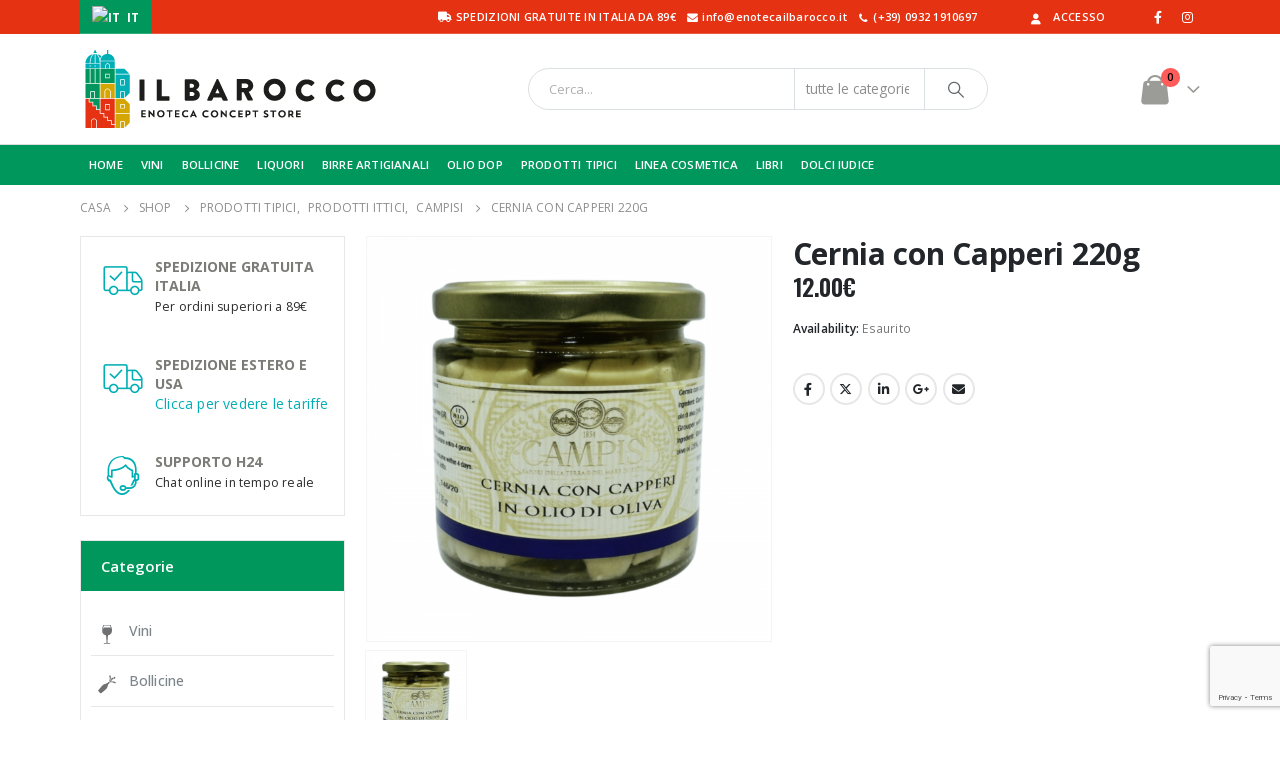

--- FILE ---
content_type: text/html; charset=UTF-8
request_url: https://www.enotecailbarocco.it/prodotto/cernia-con-capperi-220g/
body_size: 35031
content:
<!DOCTYPE html><html  lang="it-IT" prefix="og: http://ogp.me/ns# fb: http://ogp.me/ns/fb#"><head><meta http-equiv="X-UA-Compatible" content="IE=edge" /><meta http-equiv="Content-Type" content="text/html; charset=UTF-8" /><meta name="viewport" content="width=device-width, initial-scale=1, minimum-scale=1" /><link rel="profile" href="https://gmpg.org/xfn/11" /><link rel="pingback" href="https://www.enotecailbarocco.it/xmlrpc.php" /><title>Cernia con Capperi 220g &#8211; Enoteca Il Barocco</title><meta name='robots' content='max-image-preview:large' /> <script>window._wca = window._wca || [];</script><link rel='dns-prefetch' href='//www.googletagmanager.com' /><link rel='dns-prefetch' href='//widget.trustpilot.com' /><link rel='dns-prefetch' href='//stats.wp.com' /><link rel="alternate" type="application/rss+xml" title="Enoteca Il Barocco &raquo; Feed" href="https://www.enotecailbarocco.it/feed/" /><link rel="alternate" type="application/rss+xml" title="Enoteca Il Barocco &raquo; Feed dei commenti" href="https://www.enotecailbarocco.it/comments/feed/" /><link rel="shortcut icon" href="//www.enotecailbarocco.it/wp-content/uploads/2021/01/favicon-barocco1.png" type="image/x-icon" /><link rel="apple-touch-icon" href="" /><link rel="apple-touch-icon" sizes="120x120" href="" /><link rel="apple-touch-icon" sizes="76x76" href="" /><link rel="apple-touch-icon" sizes="152x152" href="" /><meta name="twitter:card" content="summary_large_image"><meta property="twitter:title" content="Cernia con Capperi 220g"/><meta property="og:title" content="Cernia con Capperi 220g"/><meta property="og:type" content="website"/><meta property="og:url" content="https://www.enotecailbarocco.it/prodotto/cernia-con-capperi-220g/"/><meta property="og:site_name" content="Enoteca Il Barocco"/><meta property="og:description" content="Cernia con capperi in olio di oliva, prodotta artigianalmente e lavorata a mano. Ottima come secondo freddo, accostato con insalate, patate lesse, verdure crude. Il sapore  naturale e genuino conferisce ai piatti un tocco di sapore autentico mediterraneo."/><meta property="og:image" content="https://www.enotecailbarocco.it/wp-content/uploads/2021/03/enotecailbarocco_cerniaconcapperi220g_campisi.png"/> <script> window._wpemojiSettings = {"baseUrl":"https:\/\/s.w.org\/images\/core\/emoji\/15.0.3\/72x72\/","ext":".png","svgUrl":"https:\/\/s.w.org\/images\/core\/emoji\/15.0.3\/svg\/","svgExt":".svg","source":{"concatemoji":"https:\/\/www.enotecailbarocco.it\/wp-includes\/js\/wp-emoji-release.min.js?ver=6.6.4"}};
/*! This file is auto-generated */
!function(i,n){var o,s,e;function c(e){try{var t={supportTests:e,timestamp:(new Date).valueOf()};sessionStorage.setItem(o,JSON.stringify(t))}catch(e){}}function p(e,t,n){e.clearRect(0,0,e.canvas.width,e.canvas.height),e.fillText(t,0,0);var t=new Uint32Array(e.getImageData(0,0,e.canvas.width,e.canvas.height).data),r=(e.clearRect(0,0,e.canvas.width,e.canvas.height),e.fillText(n,0,0),new Uint32Array(e.getImageData(0,0,e.canvas.width,e.canvas.height).data));return t.every(function(e,t){return e===r[t]})}function u(e,t,n){switch(t){case"flag":return n(e,"\ud83c\udff3\ufe0f\u200d\u26a7\ufe0f","\ud83c\udff3\ufe0f\u200b\u26a7\ufe0f")?!1:!n(e,"\ud83c\uddfa\ud83c\uddf3","\ud83c\uddfa\u200b\ud83c\uddf3")&&!n(e,"\ud83c\udff4\udb40\udc67\udb40\udc62\udb40\udc65\udb40\udc6e\udb40\udc67\udb40\udc7f","\ud83c\udff4\u200b\udb40\udc67\u200b\udb40\udc62\u200b\udb40\udc65\u200b\udb40\udc6e\u200b\udb40\udc67\u200b\udb40\udc7f");case"emoji":return!n(e,"\ud83d\udc26\u200d\u2b1b","\ud83d\udc26\u200b\u2b1b")}return!1}function f(e,t,n){var r="undefined"!=typeof WorkerGlobalScope&&self instanceof WorkerGlobalScope?new OffscreenCanvas(300,150):i.createElement("canvas"),a=r.getContext("2d",{willReadFrequently:!0}),o=(a.textBaseline="top",a.font="600 32px Arial",{});return e.forEach(function(e){o[e]=t(a,e,n)}),o}function t(e){var t=i.createElement("script");t.src=e,t.defer=!0,i.head.appendChild(t)}"undefined"!=typeof Promise&&(o="wpEmojiSettingsSupports",s=["flag","emoji"],n.supports={everything:!0,everythingExceptFlag:!0},e=new Promise(function(e){i.addEventListener("DOMContentLoaded",e,{once:!0})}),new Promise(function(t){var n=function(){try{var e=JSON.parse(sessionStorage.getItem(o));if("object"==typeof e&&"number"==typeof e.timestamp&&(new Date).valueOf()<e.timestamp+604800&&"object"==typeof e.supportTests)return e.supportTests}catch(e){}return null}();if(!n){if("undefined"!=typeof Worker&&"undefined"!=typeof OffscreenCanvas&&"undefined"!=typeof URL&&URL.createObjectURL&&"undefined"!=typeof Blob)try{var e="postMessage("+f.toString()+"("+[JSON.stringify(s),u.toString(),p.toString()].join(",")+"));",r=new Blob([e],{type:"text/javascript"}),a=new Worker(URL.createObjectURL(r),{name:"wpTestEmojiSupports"});return void(a.onmessage=function(e){c(n=e.data),a.terminate(),t(n)})}catch(e){}c(n=f(s,u,p))}t(n)}).then(function(e){for(var t in e)n.supports[t]=e[t],n.supports.everything=n.supports.everything&&n.supports[t],"flag"!==t&&(n.supports.everythingExceptFlag=n.supports.everythingExceptFlag&&n.supports[t]);n.supports.everythingExceptFlag=n.supports.everythingExceptFlag&&!n.supports.flag,n.DOMReady=!1,n.readyCallback=function(){n.DOMReady=!0}}).then(function(){return e}).then(function(){var e;n.supports.everything||(n.readyCallback(),(e=n.source||{}).concatemoji?t(e.concatemoji):e.wpemoji&&e.twemoji&&(t(e.twemoji),t(e.wpemoji)))}))}((window,document),window._wpemojiSettings);
</script> <style id='wp-emoji-styles-inline-css'> img.wp-smiley, img.emoji {
 display: inline !important;
 border: none !important;
 box-shadow: none !important;
 height: 1em !important;
 width: 1em !important;
 margin: 0 0.07em !important;
 vertical-align: -0.1em !important;
 background: none !important;
 padding: 0 !important;
 } </style><link rel='stylesheet' id='wp-block-library-css' href='https://www.enotecailbarocco.it/wp-includes/css/dist/block-library/style.min.css?ver=6.6.4' media='all' /> <style id='wp-block-library-theme-inline-css'> .wp-block-audio :where(figcaption){color:#555;font-size:13px;text-align:center}.is-dark-theme .wp-block-audio :where(figcaption){color:#ffffffa6}.wp-block-audio{margin:0 0 1em}.wp-block-code{border:1px solid #ccc;border-radius:4px;font-family:Menlo,Consolas,monaco,monospace;padding:.8em 1em}.wp-block-embed :where(figcaption){color:#555;font-size:13px;text-align:center}.is-dark-theme .wp-block-embed :where(figcaption){color:#ffffffa6}.wp-block-embed{margin:0 0 1em}.blocks-gallery-caption{color:#555;font-size:13px;text-align:center}.is-dark-theme .blocks-gallery-caption{color:#ffffffa6}:root :where(.wp-block-image figcaption){color:#555;font-size:13px;text-align:center}.is-dark-theme :root :where(.wp-block-image figcaption){color:#ffffffa6}.wp-block-image{margin:0 0 1em}.wp-block-pullquote{border-bottom:4px solid;border-top:4px solid;color:currentColor;margin-bottom:1.75em}.wp-block-pullquote cite,.wp-block-pullquote footer,.wp-block-pullquote__citation{color:currentColor;font-size:.8125em;font-style:normal;text-transform:uppercase}.wp-block-quote{border-left:.25em solid;margin:0 0 1.75em;padding-left:1em}.wp-block-quote cite,.wp-block-quote footer{color:currentColor;font-size:.8125em;font-style:normal;position:relative}.wp-block-quote.has-text-align-right{border-left:none;border-right:.25em solid;padding-left:0;padding-right:1em}.wp-block-quote.has-text-align-center{border:none;padding-left:0}.wp-block-quote.is-large,.wp-block-quote.is-style-large,.wp-block-quote.is-style-plain{border:none}.wp-block-search .wp-block-search__label{font-weight:700}.wp-block-search__button{border:1px solid #ccc;padding:.375em .625em}:where(.wp-block-group.has-background){padding:1.25em 2.375em}.wp-block-separator.has-css-opacity{opacity:.4}.wp-block-separator{border:none;border-bottom:2px solid;margin-left:auto;margin-right:auto}.wp-block-separator.has-alpha-channel-opacity{opacity:1}.wp-block-separator:not(.is-style-wide):not(.is-style-dots){width:100px}.wp-block-separator.has-background:not(.is-style-dots){border-bottom:none;height:1px}.wp-block-separator.has-background:not(.is-style-wide):not(.is-style-dots){height:2px}.wp-block-table{margin:0 0 1em}.wp-block-table td,.wp-block-table th{word-break:normal}.wp-block-table :where(figcaption){color:#555;font-size:13px;text-align:center}.is-dark-theme .wp-block-table :where(figcaption){color:#ffffffa6}.wp-block-video :where(figcaption){color:#555;font-size:13px;text-align:center}.is-dark-theme .wp-block-video :where(figcaption){color:#ffffffa6}.wp-block-video{margin:0 0 1em}:root :where(.wp-block-template-part.has-background){margin-bottom:0;margin-top:0;padding:1.25em 2.375em} </style><link rel='stylesheet' id='mediaelement-css' href='https://www.enotecailbarocco.it/wp-includes/js/mediaelement/mediaelementplayer-legacy.min.css?ver=4.2.17' media='all' /><link rel='stylesheet' id='wp-mediaelement-css' href='https://www.enotecailbarocco.it/wp-includes/js/mediaelement/wp-mediaelement.min.css?ver=6.6.4' media='all' /> <style id='jetpack-sharing-buttons-style-inline-css'> .jetpack-sharing-buttons__services-list{display:flex;flex-direction:row;flex-wrap:wrap;gap:0;list-style-type:none;margin:5px;padding:0}.jetpack-sharing-buttons__services-list.has-small-icon-size{font-size:12px}.jetpack-sharing-buttons__services-list.has-normal-icon-size{font-size:16px}.jetpack-sharing-buttons__services-list.has-large-icon-size{font-size:24px}.jetpack-sharing-buttons__services-list.has-huge-icon-size{font-size:36px}@media print{.jetpack-sharing-buttons__services-list{display:none!important}}.editor-styles-wrapper .wp-block-jetpack-sharing-buttons{gap:0;padding-inline-start:0}ul.jetpack-sharing-buttons__services-list.has-background{padding:1.25em 2.375em} </style> <style id='classic-theme-styles-inline-css'> /*! This file is auto-generated */
.wp-block-button__link{color:#fff;background-color:#32373c;border-radius:9999px;box-shadow:none;text-decoration:none;padding:calc(.667em + 2px) calc(1.333em + 2px);font-size:1.125em}.wp-block-file__button{background:#32373c;color:#fff;text-decoration:none} </style> <style id='global-styles-inline-css'> :root{--wp--preset--aspect-ratio--square: 1;--wp--preset--aspect-ratio--4-3: 4/3;--wp--preset--aspect-ratio--3-4: 3/4;--wp--preset--aspect-ratio--3-2: 3/2;--wp--preset--aspect-ratio--2-3: 2/3;--wp--preset--aspect-ratio--16-9: 16/9;--wp--preset--aspect-ratio--9-16: 9/16;--wp--preset--color--black: #000000;--wp--preset--color--cyan-bluish-gray: #abb8c3;--wp--preset--color--white: #ffffff;--wp--preset--color--pale-pink: #f78da7;--wp--preset--color--vivid-red: #cf2e2e;--wp--preset--color--luminous-vivid-orange: #ff6900;--wp--preset--color--luminous-vivid-amber: #fcb900;--wp--preset--color--light-green-cyan: #7bdcb5;--wp--preset--color--vivid-green-cyan: #00d084;--wp--preset--color--pale-cyan-blue: #8ed1fc;--wp--preset--color--vivid-cyan-blue: #0693e3;--wp--preset--color--vivid-purple: #9b51e0;--wp--preset--color--primary: var(--porto-primary-color);--wp--preset--color--secondary: var(--porto-secondary-color);--wp--preset--color--tertiary: var(--porto-tertiary-color);--wp--preset--color--quaternary: var(--porto-quaternary-color);--wp--preset--color--dark: var(--porto-dark-color);--wp--preset--color--light: var(--porto-light-color);--wp--preset--color--primary-hover: var(--porto-primary-light-5);--wp--preset--gradient--vivid-cyan-blue-to-vivid-purple: linear-gradient(135deg,rgba(6,147,227,1) 0%,rgb(155,81,224) 100%);--wp--preset--gradient--light-green-cyan-to-vivid-green-cyan: linear-gradient(135deg,rgb(122,220,180) 0%,rgb(0,208,130) 100%);--wp--preset--gradient--luminous-vivid-amber-to-luminous-vivid-orange: linear-gradient(135deg,rgba(252,185,0,1) 0%,rgba(255,105,0,1) 100%);--wp--preset--gradient--luminous-vivid-orange-to-vivid-red: linear-gradient(135deg,rgba(255,105,0,1) 0%,rgb(207,46,46) 100%);--wp--preset--gradient--very-light-gray-to-cyan-bluish-gray: linear-gradient(135deg,rgb(238,238,238) 0%,rgb(169,184,195) 100%);--wp--preset--gradient--cool-to-warm-spectrum: linear-gradient(135deg,rgb(74,234,220) 0%,rgb(151,120,209) 20%,rgb(207,42,186) 40%,rgb(238,44,130) 60%,rgb(251,105,98) 80%,rgb(254,248,76) 100%);--wp--preset--gradient--blush-light-purple: linear-gradient(135deg,rgb(255,206,236) 0%,rgb(152,150,240) 100%);--wp--preset--gradient--blush-bordeaux: linear-gradient(135deg,rgb(254,205,165) 0%,rgb(254,45,45) 50%,rgb(107,0,62) 100%);--wp--preset--gradient--luminous-dusk: linear-gradient(135deg,rgb(255,203,112) 0%,rgb(199,81,192) 50%,rgb(65,88,208) 100%);--wp--preset--gradient--pale-ocean: linear-gradient(135deg,rgb(255,245,203) 0%,rgb(182,227,212) 50%,rgb(51,167,181) 100%);--wp--preset--gradient--electric-grass: linear-gradient(135deg,rgb(202,248,128) 0%,rgb(113,206,126) 100%);--wp--preset--gradient--midnight: linear-gradient(135deg,rgb(2,3,129) 0%,rgb(40,116,252) 100%);--wp--preset--font-size--small: 13px;--wp--preset--font-size--medium: 20px;--wp--preset--font-size--large: 36px;--wp--preset--font-size--x-large: 42px;--wp--preset--font-family--inter: "Inter", sans-serif;--wp--preset--font-family--cardo: Cardo;--wp--preset--spacing--20: 0.44rem;--wp--preset--spacing--30: 0.67rem;--wp--preset--spacing--40: 1rem;--wp--preset--spacing--50: 1.5rem;--wp--preset--spacing--60: 2.25rem;--wp--preset--spacing--70: 3.38rem;--wp--preset--spacing--80: 5.06rem;--wp--preset--shadow--natural: 6px 6px 9px rgba(0, 0, 0, 0.2);--wp--preset--shadow--deep: 12px 12px 50px rgba(0, 0, 0, 0.4);--wp--preset--shadow--sharp: 6px 6px 0px rgba(0, 0, 0, 0.2);--wp--preset--shadow--outlined: 6px 6px 0px -3px rgba(255, 255, 255, 1), 6px 6px rgba(0, 0, 0, 1);--wp--preset--shadow--crisp: 6px 6px 0px rgba(0, 0, 0, 1);}:where(.is-layout-flex){gap: 0.5em;}:where(.is-layout-grid){gap: 0.5em;}body .is-layout-flex{display: flex;}.is-layout-flex{flex-wrap: wrap;align-items: center;}.is-layout-flex > :is(*, div){margin: 0;}body .is-layout-grid{display: grid;}.is-layout-grid > :is(*, div){margin: 0;}:where(.wp-block-columns.is-layout-flex){gap: 2em;}:where(.wp-block-columns.is-layout-grid){gap: 2em;}:where(.wp-block-post-template.is-layout-flex){gap: 1.25em;}:where(.wp-block-post-template.is-layout-grid){gap: 1.25em;}.has-black-color{color: var(--wp--preset--color--black) !important;}.has-cyan-bluish-gray-color{color: var(--wp--preset--color--cyan-bluish-gray) !important;}.has-white-color{color: var(--wp--preset--color--white) !important;}.has-pale-pink-color{color: var(--wp--preset--color--pale-pink) !important;}.has-vivid-red-color{color: var(--wp--preset--color--vivid-red) !important;}.has-luminous-vivid-orange-color{color: var(--wp--preset--color--luminous-vivid-orange) !important;}.has-luminous-vivid-amber-color{color: var(--wp--preset--color--luminous-vivid-amber) !important;}.has-light-green-cyan-color{color: var(--wp--preset--color--light-green-cyan) !important;}.has-vivid-green-cyan-color{color: var(--wp--preset--color--vivid-green-cyan) !important;}.has-pale-cyan-blue-color{color: var(--wp--preset--color--pale-cyan-blue) !important;}.has-vivid-cyan-blue-color{color: var(--wp--preset--color--vivid-cyan-blue) !important;}.has-vivid-purple-color{color: var(--wp--preset--color--vivid-purple) !important;}.has-black-background-color{background-color: var(--wp--preset--color--black) !important;}.has-cyan-bluish-gray-background-color{background-color: var(--wp--preset--color--cyan-bluish-gray) !important;}.has-white-background-color{background-color: var(--wp--preset--color--white) !important;}.has-pale-pink-background-color{background-color: var(--wp--preset--color--pale-pink) !important;}.has-vivid-red-background-color{background-color: var(--wp--preset--color--vivid-red) !important;}.has-luminous-vivid-orange-background-color{background-color: var(--wp--preset--color--luminous-vivid-orange) !important;}.has-luminous-vivid-amber-background-color{background-color: var(--wp--preset--color--luminous-vivid-amber) !important;}.has-light-green-cyan-background-color{background-color: var(--wp--preset--color--light-green-cyan) !important;}.has-vivid-green-cyan-background-color{background-color: var(--wp--preset--color--vivid-green-cyan) !important;}.has-pale-cyan-blue-background-color{background-color: var(--wp--preset--color--pale-cyan-blue) !important;}.has-vivid-cyan-blue-background-color{background-color: var(--wp--preset--color--vivid-cyan-blue) !important;}.has-vivid-purple-background-color{background-color: var(--wp--preset--color--vivid-purple) !important;}.has-black-border-color{border-color: var(--wp--preset--color--black) !important;}.has-cyan-bluish-gray-border-color{border-color: var(--wp--preset--color--cyan-bluish-gray) !important;}.has-white-border-color{border-color: var(--wp--preset--color--white) !important;}.has-pale-pink-border-color{border-color: var(--wp--preset--color--pale-pink) !important;}.has-vivid-red-border-color{border-color: var(--wp--preset--color--vivid-red) !important;}.has-luminous-vivid-orange-border-color{border-color: var(--wp--preset--color--luminous-vivid-orange) !important;}.has-luminous-vivid-amber-border-color{border-color: var(--wp--preset--color--luminous-vivid-amber) !important;}.has-light-green-cyan-border-color{border-color: var(--wp--preset--color--light-green-cyan) !important;}.has-vivid-green-cyan-border-color{border-color: var(--wp--preset--color--vivid-green-cyan) !important;}.has-pale-cyan-blue-border-color{border-color: var(--wp--preset--color--pale-cyan-blue) !important;}.has-vivid-cyan-blue-border-color{border-color: var(--wp--preset--color--vivid-cyan-blue) !important;}.has-vivid-purple-border-color{border-color: var(--wp--preset--color--vivid-purple) !important;}.has-vivid-cyan-blue-to-vivid-purple-gradient-background{background: var(--wp--preset--gradient--vivid-cyan-blue-to-vivid-purple) !important;}.has-light-green-cyan-to-vivid-green-cyan-gradient-background{background: var(--wp--preset--gradient--light-green-cyan-to-vivid-green-cyan) !important;}.has-luminous-vivid-amber-to-luminous-vivid-orange-gradient-background{background: var(--wp--preset--gradient--luminous-vivid-amber-to-luminous-vivid-orange) !important;}.has-luminous-vivid-orange-to-vivid-red-gradient-background{background: var(--wp--preset--gradient--luminous-vivid-orange-to-vivid-red) !important;}.has-very-light-gray-to-cyan-bluish-gray-gradient-background{background: var(--wp--preset--gradient--very-light-gray-to-cyan-bluish-gray) !important;}.has-cool-to-warm-spectrum-gradient-background{background: var(--wp--preset--gradient--cool-to-warm-spectrum) !important;}.has-blush-light-purple-gradient-background{background: var(--wp--preset--gradient--blush-light-purple) !important;}.has-blush-bordeaux-gradient-background{background: var(--wp--preset--gradient--blush-bordeaux) !important;}.has-luminous-dusk-gradient-background{background: var(--wp--preset--gradient--luminous-dusk) !important;}.has-pale-ocean-gradient-background{background: var(--wp--preset--gradient--pale-ocean) !important;}.has-electric-grass-gradient-background{background: var(--wp--preset--gradient--electric-grass) !important;}.has-midnight-gradient-background{background: var(--wp--preset--gradient--midnight) !important;}.has-small-font-size{font-size: var(--wp--preset--font-size--small) !important;}.has-medium-font-size{font-size: var(--wp--preset--font-size--medium) !important;}.has-large-font-size{font-size: var(--wp--preset--font-size--large) !important;}.has-x-large-font-size{font-size: var(--wp--preset--font-size--x-large) !important;}
:where(.wp-block-post-template.is-layout-flex){gap: 1.25em;}:where(.wp-block-post-template.is-layout-grid){gap: 1.25em;}
:where(.wp-block-columns.is-layout-flex){gap: 2em;}:where(.wp-block-columns.is-layout-grid){gap: 2em;}
:root :where(.wp-block-pullquote){font-size: 1.5em;line-height: 1.6;} </style><link rel='stylesheet' id='contact-form-7-css' href='https://www.enotecailbarocco.it/wp-content/plugins/contact-form-7/includes/css/contact-form-7.min.css?ver=5.9.8' media='all' /><link rel='stylesheet' id='dispensary-age-verification-css' href='https://www.enotecailbarocco.it/wp-content/plugins/dispensary-age-verification/public/css/dispensary-age-verification-public.min.css?ver=2.9.5' media='all' /><link rel='stylesheet' id='photoswipe-css' href='https://www.enotecailbarocco.it/wp-content/plugins/woocommerce/assets/css/photoswipe/photoswipe.min.css?ver=9.3.3' media='all' /><link rel='stylesheet' id='photoswipe-default-skin-css' href='https://www.enotecailbarocco.it/wp-content/plugins/woocommerce/assets/css/photoswipe/default-skin/default-skin.min.css?ver=9.3.3' media='all' /> <style id='woocommerce-inline-inline-css'> .woocommerce form .form-row .required { visibility: visible; } </style><link rel='stylesheet' id='megamenu-css' href='https://www.enotecailbarocco.it/wp-content/uploads/maxmegamenu/megamenu.min.css?ver=c544e5' media='all' /><link rel='stylesheet' id='dashicons-css' href='https://www.enotecailbarocco.it/wp-includes/css/dashicons.min.css?ver=6.6.4' media='all' /> <style id='dashicons-inline-css'> [data-font="Dashicons"]:before {font-family: 'Dashicons' !important;content: attr(data-icon) !important;speak: none !important;font-weight: normal !important;font-variant: normal !important;text-transform: none !important;line-height: 1 !important;font-style: normal !important;-webkit-font-smoothing: antialiased !important;-moz-osx-font-smoothing: grayscale !important;} </style><link rel='stylesheet' id='porto-sp-attr-table-css' href='https://www.enotecailbarocco.it/wp-content/plugins/porto-functionality/shortcodes//assets/cp-attribute-table/porto-sp-attr-table.min.css?ver=3.2.8' media='all' /><link rel='stylesheet' id='porto-compare-product-css' href='https://www.enotecailbarocco.it/wp-content/plugins/porto-functionality/lib/compare-product/porto-compare-product.min.css?ver=3.2.8' media='all' /><link rel='stylesheet' id='porto-fs-progress-bar-css' href='https://www.enotecailbarocco.it/wp-content/themes/porto/inc/lib/woocommerce-shipping-progress-bar/porto-fs-progress-bar.min.css?ver=7.2.8' media='all' /><link rel='stylesheet' id='porto-css-vars-css' href='https://www.enotecailbarocco.it/wp-content/uploads/porto_styles/porto-css-vars.min.css?ver=7.2.8' media='all' /><link rel='stylesheet' id='js_composer_front-css' href='https://www.enotecailbarocco.it/wp-content/plugins/js_composer/assets/css/js_composer.min.css?ver=7.9' media='all' /><link rel='stylesheet' id='bootstrap-css' href='https://www.enotecailbarocco.it/wp-content/uploads/porto_styles/bootstrap.min.css?ver=7.2.8' media='all' /><link rel='stylesheet' id='porto-plugins-css' href='https://www.enotecailbarocco.it/wp-content/themes/porto/css/porto-plugins.min.css?ver=7.2.8' media='all' /><link rel='stylesheet' id='porto-theme-css' href='https://www.enotecailbarocco.it/wp-content/themes/porto/css/porto-theme.min.css?ver=7.2.8' media='all' /><link rel='stylesheet' id='porto-shortcodes-css' href='https://www.enotecailbarocco.it/wp-content/uploads/porto_styles/porto-shortcodes.min.css?ver=7.2.8' media='all' /><link rel='stylesheet' id='porto-theme-shop-css' href='https://www.enotecailbarocco.it/wp-content/themes/porto/css/porto-theme-shop.min.css?ver=7.2.8' media='all' /><link rel='stylesheet' id='porto-theme-wpb-css' href='https://www.enotecailbarocco.it/wp-content/themes/porto/css/porto-theme-wpb.min.css?ver=7.2.8' media='all' /><link rel='stylesheet' id='porto-dynamic-style-css' href='https://www.enotecailbarocco.it/wp-content/uploads/porto_styles/porto-dynamic-style.min.css?ver=7.2.8' media='all' /><link rel='stylesheet' id='porto-type-builder-css' href='https://www.enotecailbarocco.it/wp-content/plugins/porto-functionality/builders/assets/porto-type-builder.min.css?ver=3.2.8' media='all' /><link rel='stylesheet' id='porto-account-login-style-css' href='https://www.enotecailbarocco.it/wp-content/themes/porto/css/theme/shop/login-style/porto-account-login-style.min.css?ver=7.2.8' media='all' /><link rel='stylesheet' id='porto-theme-woopage-css' href='https://www.enotecailbarocco.it/wp-content/themes/porto/css/theme/shop/other/porto-theme-woopage.min.css?ver=7.2.8' media='all' /><link rel='stylesheet' id='porto-style-css' href='https://www.enotecailbarocco.it/wp-content/themes/porto/porto-style.min.css?ver=7.2.8' media='all' /> <style id='porto-style-inline-css'> .side-header-narrow-bar-logo{max-width:300px}@media (min-width:992px){}.page-top .page-title-wrap{line-height:0}.product-images .img-thumbnail .inner,.product-images .img-thumbnail .inner img{-webkit-transform:none;transform:none}.sticky-product{position:fixed;top:0;left:0;width:100%;z-index:100;background-color:#fff;box-shadow:0 3px 5px rgba(0,0,0,0.08);padding:15px 0}.sticky-product.pos-bottom{top:auto;bottom:0;box-shadow:0 -3px 5px rgba(0,0,0,0.08)}.sticky-product .container{display:-ms-flexbox;display:flex;-ms-flex-align:center;align-items:center;-ms-flex-wrap:wrap;flex-wrap:wrap}.sticky-product .sticky-image{max-width:60px;margin-right:15px}.sticky-product .add-to-cart{-ms-flex:1;flex:1;text-align:right;margin-top:5px}.sticky-product .product-name{font-size:16px;font-weight:600;line-height:inherit;margin-bottom:0}.sticky-product .sticky-detail{line-height:1.5;display:-ms-flexbox;display:flex}.sticky-product .star-rating{margin:5px 15px;font-size:1em}.sticky-product .availability{padding-top:2px}.sticky-product .sticky-detail .price{font-family:Open Sans,Open Sans,sans-serif;font-weight:400;margin-bottom:0;font-size:1.3em;line-height:1.5}.sticky-product.pos-top:not(.hide){top:0;opacity:1;visibility:visible;transform:translate3d( 0,0,0 )}.sticky-product.pos-top.scroll-down{opacity:0 !important;visibility:hidden;transform:translate3d( 0,-100%,0 )}.sticky-product.sticky-ready{transition:left .3s,visibility 0.3s,opacity 0.3s,transform 0.3s,top 0.3s ease}.sticky-product .quantity.extra-type{display:none}@media (max-width:992px){.sticky-product .container{padding-left:var(--porto-grid-gutter-width);padding-right:var(--porto-grid-gutter-width)}}@media (min-width:767px){body.single-product .sticky-product .container{padding-left:15px;padding-right:15px}}@media (max-width:768px){.sticky-product .sticky-image,.sticky-product .sticky-detail,.sticky-product{display:none}.sticky-product.show-mobile{display:block;padding-top:10px;padding-bottom:10px}.sticky-product.show-mobile .add-to-cart{margin-top:0}.sticky-product.show-mobile .single_add_to_cart_button{margin:0;width:100%}body.single-product .sticky-product.show-mobile .container,.sticky-product.show-mobile > .container{padding-left:10px;padding-right:10px}}#header.sticky-header .main-menu > li.menu-item > a,#header.sticky-header .main-menu > li.menu-custom-content a{color:#7b7c76}#header.sticky-header .main-menu > li.menu-item:hover > a,#header.sticky-header .main-menu > li.menu-item.active:hover > a,#header.sticky-header .main-menu > li.menu-custom-content:hover a{color:#9b9b97}#login-form-popup{max-width:480px}.product-image .labels{display:none}.summary-before .labels{display:none}.mega-menu > li.menu-item.menu-item-gtranslate{margin:0;line-height:34px}.mega-menu > li.menu-item.menu-item-gtranslate .dropdown-menu{padding:.5rem .5rem 0 .5rem}.mega-menu > li.menu-item.menu-item-gtranslate .dropdown-menu a:hover{color:#d6a709}.mega-menu > li.menu-item.menu-item-gtranslate:hover .dropdown-menu{display:block}.mega-menu li.menu-item.menu-item-gtranslate-child{margin-bottom:.5rem}.gt-current-wrapper{color:#FFFFFF}.privacypolicy p{margin-bottom:8px}.privacypolicy h3{margin:5px 0;font-size:15pt;font-weight:600}.privacypolicy h4{margin:5px 0;font-size:13pt;font-weight:600}.privacypolicy hr{margin:12px 0}.privacypolicy .boxservice{border:1px solid gainsboro;margin:5px 0;padding:5px 15px;background:white;display:inline-block;-webkit-box-shadow:1px 2px 3px #eaeaea;box-shadow:1px 2px 3px #eaeaea}.privacypolicy .boxservice i{height:18px}.privacypolicy .boxes{column-count:2;column-gap:10px}@media screen and (max-width:992px){.privacypolicy .boxes{column-count:1}}body{color:#2b2b2b}input[type="email"],input[type="number"],input[type="password"],input[type="search"],input[type="tel"],input[type="text"],input[type="url"],input[type="color"],input[type="date"],input[type="datetime"],input[type="datetime-local"],input[type="month"],input[type="time"],input[type="week"],textarea,.form-control,select{width:100%}input[disabled="disabled"]{background:#f7f7f7}.popup .inner > .sub-menu{column-count:2}.mega-menu .wide .popup>.inner>ul.sub-menu>li.menu-item{width:100%!important}.woocommerce-info{background:#fff4cb;border:1px solid gainsboro}.product-thumbs-slider.owl-carousel .owl-item.active .img-thumbnail,.product-images,.porto-links-block{border-radius:2px}.sep{display:inline-block;margin:0 5px}.m-b-0{margin-bottom:0}.thumb-info-side-image .thumb-info-side-image-wrapper{max-width:215px}.post-slide h2{line-height:23px}a.post-title{text-decoration:none}.post-carousel .post-item.style-4 .read-more{background:#7b7c76;display:table;color:#fff;padding:5px 10px;text-transform:uppercase;font-size:11px;text-decoration:none}.post-carousel .post-item.style-4 .read-more i{display:none}.header-top .container:after{content:'';position:absolute;bottom:0;left:10px;right:10px;width:calc(100% - 20px);border-bottom:1px solid rgba(248,248,248,0.2)}#header.sticky-header .main-menu-wrap{padding:0}.switcher-wrap .mega-menu .popup{border:1px solid #ccc !important}.switcher-wrap img{position:relative;top:-2px;margin-right:3px}#header .header-top .view-switcher .narrow .popup li.menu-item>a{color:#585858!important}#header .header-contact{margin-right:75px}#header .header-contact i{margin-right:17px;vertical-align:top;font-size:30px;color:#40aee5!important}#header .header-contact span{margin-top:-8px!important;display:inline-block;vertical-align:top;color:#bde1f5!important;font-size:11px;font-weight:600;text-align:left;letter-spacing:0}#header .header-contact span b{font-size:18px;font-weight:600;display:block;line-height:15px;letter-spacing:0}#mini-cart .cart-popup{width:350px}#mini-cart .cart_list{padding-right:10px}.menu-custom-block .social-menu{float:left;margin-right:10px;font-size:17px}#side-nav-panel .accordion-menu li.menu-item.active > a{background:#7f1a1a;color:#fff}#side-nav-panel .accordion-menu .active > .arrow{color:#fff}.accordion-menu li.menu-item>a,.accordion-menu li.menu-item>h5{margin:0}#side-nav-panel .accordion-menu li:not(:last-child){border-bottom:1px solid gainsboro}.header-main{border-bottom:1px solid gainsboro}#header.sticky-header .header-main,.fixed-header #header.sticky-header .header-main{background-color:#ffffff}#header.sticky-header .header-main.sticky,#header.sticky-header .main-menu-wrap,.fixed-header #header.sticky-header .main-menu-wrap{box-shadow:none}.full-gallery .wpb_image_grid .wpb_image_grid_ul .isotope-item{width:calc((100% - 10px) / 10)!important}.page-id-3491 .main-content{padding-bottom:0}textarea{height:100px}.card.card-default .card-header.arrow a{line-height:20px}body.woocommerce-page.archive .sidebar-content aside.widget{padding:0}body.woocommerce-page.archive .sidebar-content .widget .widget-title,.widget_product_categories.widget .widget-title,.sidebar-content .widget .widget-title{padding:10px 20px;background:#7f1a1a;color:#fff}#tab-description{text-align:justify}.sidebar-content .widget > ul,.sidebar-content .widget > .textwidget,.sidebar-content .widget_price_filter form{padding:20px}.widget_product_categories .widget-title .toggle,.widget_price_filter .widget-title .toggle,.widget_layered_nav .widget-title .toggle,.widget_layered_nav_filters .widget-title .toggle,.widget_rating_filter .widget-title .toggle{right:10px}.widget_product_categories .widget-title .toggle:before,.widget_price_filter .widget-title .toggle:before,.widget_layered_nav .widget-title .toggle:before,.widget_layered_nav_filters .widget-title .toggle:before,.widget_rating_filter .widget-title .toggle:before{color:#ffffff}#spedizione-sidebar{padding:20px 10px!important}#categorie-sidebar .porto-links-block{border:none}.sidebar-content .widget-block .owl-carousel.show-nav-title .owl-nav{top:28px;right:5px}.widget_price_filter button{background-color:#7b7c76;border-color:#7b7c76}body.single-product #main .widget{margin-bottom:0;margin-top:0}.sidebar-content .porto-separator{display:none}.sidebar-content{border:1px solid #dae2e6}.woocommerce-pagination ul li a,.woocommerce-pagination ul li span{margin:0}.shop-loop-after .woocommerce-pagination>*{margin-bottom:0}.shop-loop-after .woocommerce-pagination{display:flex;align-items:center;justify-content:space-between}.shop-loop-before label,.shop-loop-after label{display:none}.feature-box .feature-box-info{padding-left:0}.preview-categoria img{border:1px solid gainsboro}.preview-categoria h3{text-align:center}#newsletter-footer input[type="submit"]{font-size:14px;font-weight:bold;letter-spacing:1px}div.wpcf7 #newsletter-footer .ajax-loader{position:absolute}#newsletter-footer input[type="submit"]{width:100%}article.post-grid .post-image.single,article.post-grid .post-content{width:40%;float:left;margin-bottom:0}article.post-grid .post-content{padding:15px;width:60%}.posts-grid .grid-box{display:table;padding:0}.posts-grid .owl-carousel{margin-bottom:0}.mobile{display:none}#header .mobile-toggle{font-size:18px;padding:7px 10px}.mega-menu.show-arrow > li.has-sub > a:after,.mega-menu.show-arrow > li.has-sub > h5:after{content:'\e81c';font-family:'porto'}.mega-menu .narrow .popup li.menu-item > a,.mega-menu .narrow .popup li.menu-item > h5{border-bottom:none}.mega-menu .popup li.menu-item > a,.mega-menu .popup li.menu-item > h5{text-transform:uppercase}#main-menu .mega-menu .wide .popup > .inner > ul.sub-menu > li.menu-item li.menu-item > a:hover,#main-menu .mega-menu .wide .popup > .inner > ul.sub-menu > li.menu-item li.menu-item > h5:hover{background:none;text-decoration:underline}.owl-carousel.nav-inside .owl-dots{position:absolute;bottom:30px}.owl-carousel.nav-inside-left .owl-dots{left:25px}.owl-carousel .owl-dots .owl-dot span{margin-left:3px;margin-right:3px;width:15px;height:8px;border:4px solid #ccc;border-radius:0;background:none}.owl-carousel .owl-dots .owl-dot.active span,.owl-carousel .owl-dots .owl-dot:hover span{border-color:#7f1a1a;background:none;position:relative}.owl-carousel .owl-dots .owl-dot.active span:before,.owl-carousel .owl-dots .owl-dot:hover span:before{content:'';position:absolute;left:3px;top:3px;right:3px;bottom:3px;background-color:#0088cc;border-radius:20px}.owl-carousel .owl-nav [class*="owl-"],.owl-carousel .owl-nav [class*="owl-"]:hover,.owl-carousel .owl-nav [class*="owl-"]:active,.owl-carousel .owl-nav [class*="owl-"]:focus{color:#747474;text-shadow:none;background-color:transparent;border-color:transparent}.custom-owl-position-arrows-dots .owl-dots{position:absolute;right:8px;top:-52px;margin-top:0 !important}.slider-title .line{display:none !important}.slider-title{line-height:42px;border-bottom:1px solid #e1e1e1}.custom-owl-dots-style-1.owl-carousel .owl-dots{left:60px}.custom-owl-dots-style-1.owl-carousel .owl-dots .owl-dot span{width:24px;height:3px;border-radius:0;border-color:#333;opacity:0.4}.custom-owl-dots-style-1.owl-carousel .owl-dots .owl-dot span:before{display:none !important}.custom-owl-dots-style-1.owl-carousel .owl-dots .owl-dot.active span{border-color:#010204;opacity:1}body:not(.home) .main-content,body:not(.home) .left-sidebar,body:not(.home) .right-sidebar{padding-top:5px}#mini-cart .buttons a{background:#7f1a1a}ul.products .price,ul.product_list_widget li .product-details .amount,.widget ul.product_list_widget li .product-details .amount{letter-spacing:0}ul.products li.product .price,ul.products li.product-category .price{font-size:18px}ul.products li.product:hover .product-image,ul.products li.product-category:hover .product-image{box-shadow:0 25px 35px -5px rgba(0,0,0,0.2)}.main-menu-wrap #main-menu .mega-menu .menu-custom-block a.social-menu{background:#fff;color:#7f1a1a;padding:10px;border-radius:50%;font-size:15px;margin-top:8px}.main-menu-wrap #main-menu .mega-menu .menu-custom-block a.social-menu i{margin:0;width:15px;height:15px}.porto-links-block .btn{font-weight:600;padding:16px 0 17px}.home-bar .porto-feature-box{display:inline-block}#footer form{opacity:1}#footer .widget_wysija_cont .wysija-input,#footer .widget_wysija_cont .wysija-submit{height:48px}#footer .widget_wysija_cont .wysija-submit{padding-left:20px;padding-right:20px}#footer .widgettitle,#footer .widget-title{font-size:16px;font-weight:700}#footer .footer-main > .container:after{content:'';position:absolute;left:10px;bottom:0;width:calc(100% - 20px);border-bottom:1px solid #3d3d38}html #topcontrol{width:40px;height:40px;right:15px;border-radius:5px 5px 0 0}.zopim{right:65px!important}#footer .widget.follow-us .share-links a,.widget.follow-us .share-links a{box-shadow:none;font-size:15px;width:37px;height:37px}#footer .widget.follow-us .share-links a:hover,.widget.follow-us .share-links a:hover{background:#33332f!important}#footer .footer-bottom .container .footer-center{padding-right:0}#footer .footer-bottom .img-responsive{float:right}#footer .widget_wysija_cont form{max-width:none}.rtl #topcontrol{left:15px}@media (min-width:992px){.popup > .inner > .sub-menu > li > a{background:#7f1a1a;color:#fff!important;padding:6px 10px}#newsletter-footer .col-md-8.email{padding-right:0}#newsletter-footer .col-sm-5.desktop{padding-left:0}}@media (max-width:991px){.home-bar .col-lg-4{text-align:left !important;border:none !important}#header .header-contact{display:none}#header .header-main .container .header-center{text-align:right}#header .header-main .container .header-right{width:1%}#header .searchform-popup{display:inline-block}.mobile{display:block}.desktop{display:none}#newsletter-footer .email{-webkit-flex:0 0 100%;-moz-flex:0 0 100%;-ms-flex:0 0 100%;flex:0 0 100%;max-width:100%}#footer .footer-bottom .img-responsive{float:none}}@media (max-width:767px){#header .header-top,#header .switcher-wrap{display:block}#header .header-top .container>div{display:block;text-align:center}.switcher{display:inline-block;margin-top:10px}.welcome-msg .sep{display:block}#header .header-top .welcome-msg{line-height:20px;margin-bottom:10px}}@media (max-width:575px){.custom-owl-dots-style-1.owl-carousel .owl-dots{bottom:12px;left:8%}} </style><link rel='stylesheet' id='porto-360-gallery-css' href='https://www.enotecailbarocco.it/wp-content/themes/porto/inc/lib/threesixty/porto-360-gallery.min.css?ver=7.2.8' media='all' /> <script id="woocommerce-google-analytics-integration-gtag-js-after"> /* Google Analytics for WooCommerce (gtag.js) */
 window.dataLayer = window.dataLayer || [];
 function gtag(){dataLayer.push(arguments);}
 // Set up default consent state.
 for ( const mode of [{"analytics_storage":"denied","ad_storage":"denied","ad_user_data":"denied","ad_personalization":"denied","region":["AT","BE","BG","HR","CY","CZ","DK","EE","FI","FR","DE","GR","HU","IS","IE","IT","LV","LI","LT","LU","MT","NL","NO","PL","PT","RO","SK","SI","ES","SE","GB","CH"]}] || [] ) {
 gtag( "consent", "default", { "wait_for_update": 500, ...mode } );
 }
 gtag("js", new Date());
 gtag("set", "developer_id.dOGY3NW", true);
 gtag("config", "G-98YJ2P8Z5E", {"track_404":true,"allow_google_signals":true,"logged_in":false,"linker":{"domains":[],"allow_incoming":false},"custom_map":{"dimension1":"logged_in"}}); </script> <script src="https://www.enotecailbarocco.it/wp-includes/js/jquery/jquery.min.js?ver=3.7.1" id="jquery-core-js"></script> <script src="https://www.enotecailbarocco.it/wp-includes/js/jquery/jquery-migrate.min.js?ver=3.4.1" id="jquery-migrate-js"></script> <script src="https://www.enotecailbarocco.it/wp-content/plugins/dispensary-age-verification/public/js/js.cookie.js?ver=2.9.5" id="age-verification-cookie-js"></script> <script id="dispensary-age-verification-js-extra"> var object_name = {"bgImage":"","minAge":"18","imgLogo":"","logoWidth":"","logoHeight":"","title":"Hai l'et\u00e0 legale per bere?-Are you over 18?","copy":"I prodotti contenenti alcool venduti sul nostro sito sono destinati a maggiorenni-\nAll products with alcohol are for over 18 years old","btnYes":"SI \u00bb YES","btnNo":"no","successTitle":"Riuscito!","successText":"Ora verrai reindirizzato al sito \u2026","successMessage":"","failTitle":"Spiacente!","failText":"Non sei abbastanza grande per visualizzare il sito \u2026","messageTime":"","redirectOnFail":"","beforeContent":"","afterContent":""}; </script> <script src="https://www.enotecailbarocco.it/wp-content/plugins/dispensary-age-verification/public/js/dispensary-age-verification-public.js?ver=2.9.5" id="dispensary-age-verification-js"></script> <script id="tp-js-js-extra"> var trustpilot_settings = {"key":"eNTt8f0NAT7kCAOp","TrustpilotScriptUrl":"https:\/\/invitejs.trustpilot.com\/tp.min.js","IntegrationAppUrl":"\/\/ecommscript-integrationapp.trustpilot.com","PreviewScriptUrl":"\/\/ecommplugins-scripts.trustpilot.com\/v2.1\/js\/preview.min.js","PreviewCssUrl":"\/\/ecommplugins-scripts.trustpilot.com\/v2.1\/css\/preview.min.css","PreviewWPCssUrl":"\/\/ecommplugins-scripts.trustpilot.com\/v2.1\/css\/preview_wp.css","WidgetScriptUrl":"\/\/widget.trustpilot.com\/bootstrap\/v5\/tp.widget.bootstrap.min.js"}; </script> <script src="https://www.enotecailbarocco.it/wp-content/plugins/trustpilot-reviews/review/assets/js/headerScript.min.js?ver=1.0&#039; async=&#039;async" id="tp-js-js"></script> <script src="//widget.trustpilot.com/bootstrap/v5/tp.widget.bootstrap.min.js?ver=1.0&#039; async=&#039;async" id="widget-bootstrap-js"></script> <script id="trustbox-js-extra"> var trustbox_settings = {"page":"product","sku":["cerniaconcapperi220G_CAMPISI","TRUSTPILOT_SKU_VALUE_10910"],"name":"Cernia con Capperi 220g"};
var trustpilot_trustbox_settings = {"trustboxes":[{"enabled":"enabled","snippet":"[base64]","customizations":"[base64]","defaults":"[base64]","page":"landing","position":"before","corner":"top: #{Y}px; left: #{X}px;","paddingx":"0","paddingy":"0","zindex":"1000","clear":"both","xpaths":"WyJpZChcImZvb3RlclwiKS9ESVZbMV0vRElWWzFdIiwiLy9ESVZbQGNsYXNzPVwiY29udGFpbmVyXCJdIiwiL0hUTUxbMV0vQk9EWVsxXS9ESVZbNV0vRElWWzNdL0RJVlsxXS9ESVZbMV0vRElWWzFdIl0=","sku":"TRUSTPILOT_SKU_VALUE_11869,scorzettearancia_iudice","name":"Scorzette di Arancia 200 g","widgetName":"Review Collector","repeatable":false,"uuid":"576664a5-d1b4-f391-b79e-e3f4b06817fb","error":null,"repeatXpath":{"xpathById":{"prefix":"","suffix":""},"xpathFromRoot":{"prefix":"","suffix":""}},"width":"100%","height":"52px","locale":"it-IT"},{"enabled":"enabled","snippet":"[base64]","customizations":"[base64]","defaults":"[base64]","page":"landing","position":"before","corner":"top: #{Y}px; left: #{X}px;","paddingx":"0","paddingy":"0","zindex":"1000","clear":"both","xpaths":"[base64]","sku":"TRUSTPILOT_SKU_VALUE_11869,scorzettearancia_iudice","name":"Scorzette di Arancia 200 g","widgetName":"Micro Review Count","repeatable":false,"uuid":"c69e4672-c192-15fd-e8af-d065c99f2438","error":null,"repeatXpath":{"xpathById":{"prefix":"","suffix":""},"xpathFromRoot":{"prefix":"","suffix":""}},"width":"100%","height":"24px","locale":"it-IT"},{"enabled":"enabled","snippet":"[base64]","customizations":"[base64]","defaults":"[base64]","page":"category","position":"before","corner":"top: #{Y}px; left: #{X}px;","paddingx":"0","paddingy":"0","zindex":"1000","clear":"both","xpaths":"WyJpZChcImZvb3RlclwiKS9ESVZbMV0vRElWWzFdIiwiLy9ESVZbQGNsYXNzPVwiY29udGFpbmVyXCJdIiwiL0hUTUxbMV0vQk9EWVsxXS9ESVZbNV0vRElWWzNdL0RJVlsxXS9ESVZbMV0vRElWWzFdIl0=","sku":"TRUSTPILOT_SKU_VALUE_11869,scorzettearancia_iudice","name":"Scorzette di Arancia 200 g","widgetName":"Review Collector","repeatable":false,"uuid":"64bff89b-13ed-9871-0cb8-7fd84bd5ea0b","error":null,"repeatXpath":{"xpathById":{"prefix":"","suffix":""},"xpathFromRoot":{"prefix":"","suffix":""}},"width":"100%","height":"52px","locale":"it-IT"},{"enabled":"enabled","snippet":"[base64]","customizations":"[base64]","defaults":"[base64]","page":"product","position":"before","corner":"top: #{Y}px; left: #{X}px;","paddingx":"0","paddingy":"0","zindex":"1000","clear":"both","xpaths":"WyJpZChcImZvb3RlclwiKS9ESVZbMV0vRElWWzFdIiwiLy9ESVZbQGNsYXNzPVwiY29udGFpbmVyXCJdIiwiL0hUTUxbMV0vQk9EWVsxXS9ESVZbNV0vRElWWzNdL0RJVlsxXS9ESVZbMV0vRElWWzFdIl0=","sku":"TRUSTPILOT_SKU_VALUE_11869,scorzettearancia_iudice","name":"Scorzette di Arancia 200 g","widgetName":"Review Collector","repeatable":false,"uuid":"2dc31b89-4763-be63-238c-6e1ed7410c7e","error":null,"repeatXpath":{"xpathById":{"prefix":"","suffix":""},"xpathFromRoot":{"prefix":"","suffix":""}},"width":"100%","height":"52px","locale":"it-IT"},{"enabled":"enabled","snippet":"[base64]","customizations":"[base64]","defaults":"[base64]","page":"product","position":"before","corner":"top: #{Y}px; left: #{X}px;","paddingx":"0","paddingy":"0","zindex":"1000","clear":"both","xpaths":"WyJpZChcImZvb3RlclwiKS9ESVZbMV0vRElWWzFdIiwiLy9ESVZbQGNsYXNzPVwiY29udGFpbmVyXCJdIiwiL0hUTUxbMV0vQk9EWVsxXS9ESVZbNV0vRElWWzNdL0RJVlsxXS9ESVZbMV0vRElWWzFdIl0=","sku":"TRUSTPILOT_SKU_VALUE_11869,scorzettearancia_iudice","name":"Scorzette di Arancia 200 g","widgetName":"Micro Review Count","repeatable":false,"uuid":"89062549-3667-8f90-984e-32608e3ad19c","error":null,"repeatXpath":{"xpathById":{"prefix":"","suffix":""},"xpathFromRoot":{"prefix":"","suffix":""}},"width":"100%","height":"24px","locale":"it-IT","theme":"dark"},{"enabled":"enabled","snippet":"[base64]","customizations":"[base64]","defaults":"[base64]","page":"category","position":"before","corner":"top: #{Y}px; left: #{X}px;","paddingx":"0","paddingy":"0","zindex":"1000","clear":"both","xpaths":"WyJpZChcImZvb3RlclwiKS9ESVZbMV0vRElWWzFdIiwiLy9ESVZbQGNsYXNzPVwiY29udGFpbmVyXCJdIiwiL0hUTUxbMV0vQk9EWVsxXS9ESVZbNV0vRElWWzNdL0RJVlsxXS9ESVZbMV0vRElWWzFdIl0=","sku":"TRUSTPILOT_SKU_VALUE_11869,scorzettearancia_iudice","name":"Scorzette di Arancia 200 g","widgetName":"Micro Review Count","repeatable":false,"uuid":"b381fbec-46e0-4a76-0aec-ad435f311f94","error":null,"repeatXpath":{"xpathById":{"prefix":"","suffix":""},"xpathFromRoot":{"prefix":"","suffix":""}},"width":"100%","height":"24px","locale":"it-IT","theme":"dark"}]}; </script> <script src="https://www.enotecailbarocco.it/wp-content/plugins/trustpilot-reviews/review/assets/js/trustBoxScript.min.js?ver=1.0&#039; async=&#039;async" id="trustbox-js"></script> <script src="https://www.enotecailbarocco.it/wp-content/plugins/woocommerce/assets/js/jquery-blockui/jquery.blockUI.min.js?ver=2.7.0-wc.9.3.3" id="jquery-blockui-js" data-wp-strategy="defer"></script> <script id="wc-add-to-cart-js-extra"> var wc_add_to_cart_params = {"ajax_url":"\/wp-admin\/admin-ajax.php","wc_ajax_url":"\/?wc-ajax=%%endpoint%%","i18n_view_cart":"Visualizza carrello","cart_url":"https:\/\/www.enotecailbarocco.it\/cart\/","is_cart":"","cart_redirect_after_add":"no"}; </script> <script src="https://www.enotecailbarocco.it/wp-content/plugins/woocommerce/assets/js/frontend/add-to-cart.min.js?ver=9.3.3" id="wc-add-to-cart-js" data-wp-strategy="defer"></script> <script src="https://www.enotecailbarocco.it/wp-content/plugins/woocommerce/assets/js/photoswipe/photoswipe.min.js?ver=4.1.1-wc.9.3.3" id="photoswipe-js" defer data-wp-strategy="defer"></script> <script src="https://www.enotecailbarocco.it/wp-content/plugins/woocommerce/assets/js/photoswipe/photoswipe-ui-default.min.js?ver=4.1.1-wc.9.3.3" id="photoswipe-ui-default-js" defer data-wp-strategy="defer"></script> <script id="wc-single-product-js-extra"> var wc_single_product_params = {"i18n_required_rating_text":"Seleziona una valutazione","review_rating_required":"yes","flexslider":{"rtl":false,"animation":"slide","smoothHeight":true,"directionNav":false,"controlNav":"thumbnails","slideshow":false,"animationSpeed":500,"animationLoop":false,"allowOneSlide":false},"zoom_enabled":"","zoom_options":[],"photoswipe_enabled":"1","photoswipe_options":{"shareEl":false,"closeOnScroll":false,"history":false,"hideAnimationDuration":0,"showAnimationDuration":0},"flexslider_enabled":""}; </script> <script src="https://www.enotecailbarocco.it/wp-content/plugins/woocommerce/assets/js/frontend/single-product.min.js?ver=9.3.3" id="wc-single-product-js" defer data-wp-strategy="defer"></script> <script src="https://www.enotecailbarocco.it/wp-content/plugins/woocommerce/assets/js/js-cookie/js.cookie.min.js?ver=2.1.4-wc.9.3.3" id="js-cookie-js" defer data-wp-strategy="defer"></script> <script id="woocommerce-js-extra"> var woocommerce_params = {"ajax_url":"\/wp-admin\/admin-ajax.php","wc_ajax_url":"\/?wc-ajax=%%endpoint%%"}; </script> <script src="https://www.enotecailbarocco.it/wp-content/plugins/woocommerce/assets/js/frontend/woocommerce.min.js?ver=9.3.3" id="woocommerce-js" defer data-wp-strategy="defer"></script> <script src="https://www.enotecailbarocco.it/wp-content/plugins/js_composer/assets/js/vendors/woocommerce-add-to-cart.js?ver=7.9" id="vc_woocommerce-add-to-cart-js-js"></script> <script src="https://stats.wp.com/s-202605.js" id="woocommerce-analytics-js" defer data-wp-strategy="defer"></script> <script id="enhanced-ecommerce-google-analytics-js-extra"> var ConvAioGlobal = {"nonce":"f8675a3440"}; </script> <script data-cfasync="false" data-no-optimize="1" data-pagespeed-no-defer src="https://www.enotecailbarocco.it/wp-content/plugins/enhanced-e-commerce-for-woocommerce-store/public/js/con-gtm-google-analytics.js?ver=7.1.8" id="enhanced-ecommerce-google-analytics-js"></script> <script data-cfasync="false" data-no-optimize="1" data-pagespeed-no-defer id="enhanced-ecommerce-google-analytics-js-after"> tvc_smd={"tvc_wcv":"9.3.3","tvc_wpv":"6.6.4","tvc_eev":"7.1.8","tvc_cnf":{"t_cg":"","t_ec":"","t_ee":"on","t_df":"","t_gUser":"","t_UAen":"","t_thr":"6","t_IPA":"","t_PrivacyPolicy":"1"},"tvc_sub_data":{"sub_id":"","cu_id":"","pl_id":"","ga_tra_option":"","ga_property_id":"","ga_measurement_id":"","ga_ads_id":"","ga_gmc_id":"","ga_gmc_id_p":"","op_gtag_js":"","op_en_e_t":"","op_rm_t_t":"","op_dy_rm_t_t":"","op_li_ga_wi_ads":"","gmc_is_product_sync":"","gmc_is_site_verified":"","gmc_is_domain_claim":"","gmc_product_count":"","fb_pixel_id":"","tracking_method":"gtm","user_gtm_id":"conversios-gtm"}}; </script> <script id="wc-cart-fragments-js-extra"> var wc_cart_fragments_params = {"ajax_url":"\/wp-admin\/admin-ajax.php","wc_ajax_url":"\/?wc-ajax=%%endpoint%%","cart_hash_key":"wc_cart_hash_14b0bf8f6af41dbbf31f53dde4d21c7f","fragment_name":"wc_fragments_14b0bf8f6af41dbbf31f53dde4d21c7f","request_timeout":"15000"}; </script> <script src="https://www.enotecailbarocco.it/wp-content/plugins/woocommerce/assets/js/frontend/cart-fragments.min.js?ver=9.3.3" id="wc-cart-fragments-js" defer data-wp-strategy="defer"></script> <script></script><link rel="https://api.w.org/" href="https://www.enotecailbarocco.it/wp-json/" /><link rel="alternate" title="JSON" type="application/json" href="https://www.enotecailbarocco.it/wp-json/wp/v2/product/10910" /><link rel="EditURI" type="application/rsd+xml" title="RSD" href="https://www.enotecailbarocco.it/xmlrpc.php?rsd" /><meta name="generator" content="WordPress 6.6.4" /><meta name="generator" content="WooCommerce 9.3.3" /><link rel="canonical" href="https://www.enotecailbarocco.it/prodotto/cernia-con-capperi-220g/" /><link rel='shortlink' href='https://www.enotecailbarocco.it/?p=10910' /><link rel="alternate" title="oEmbed (JSON)" type="application/json+oembed" href="https://www.enotecailbarocco.it/wp-json/oembed/1.0/embed?url=https%3A%2F%2Fwww.enotecailbarocco.it%2Fprodotto%2Fcernia-con-capperi-220g%2F" /><link rel="alternate" title="oEmbed (XML)" type="text/xml+oembed" href="https://www.enotecailbarocco.it/wp-json/oembed/1.0/embed?url=https%3A%2F%2Fwww.enotecailbarocco.it%2Fprodotto%2Fcernia-con-capperi-220g%2F&#038;format=xml" /> <style type="text/css"> .avwp-av-overlay {
 background-image: url();
 background-repeat: no-repeat;
 background-position: center;
 background-size: cover;
 background-attachment: fixed;
 box-sizing: border-box;
 }
 .avwp-av {
 box-shadow: none;
 } </style> <style>img#wpstats{display:none}</style> <script type="text/javascript"> WebFontConfig = {
 google: { families: [ 'Open+Sans:400,500,600,700,800','Shadows+Into+Light:400,700','Playfair+Display:400,700','Oswald:400,600,700' ] }
 };
 (function(d) {
 var wf = d.createElement('script'), s = d.scripts[d.scripts.length - 1];
 wf.src = 'https://www.enotecailbarocco.it/wp-content/themes/porto/js/libs/webfont.js';
 wf.async = true;
 s.parentNode.insertBefore(wf, s);
 })(document);</script> <noscript><style>.woocommerce-product-gallery{ opacity: 1 !important; }</style></noscript> <script data-cfasync="false" data-no-optimize="1" data-pagespeed-no-defer> var tvc_lc = 'EUR'; </script> <script data-cfasync="false" data-no-optimize="1" data-pagespeed-no-defer> var tvc_lc = 'EUR'; </script> <script data-cfasync="false" data-pagespeed-no-defer type="text/javascript"> window.dataLayer = window.dataLayer || [];
 dataLayer.push({"event":"begin_datalayer","cov_ga3_propety_id":"UA-24440994-1","cov_remarketing":false,"conv_track_email":"1","conv_track_phone":"1","conv_track_address":"1"}); </script> <!-- Google Tag Manager by Conversios--> <script> (function(w, d, s, l, i) {
 w[l] = w[l] || [];
 w[l].push({
 'gtm.start': new Date().getTime(),
 event: 'gtm.js'
 });
 var f = d.getElementsByTagName(s)[0],
 j = d.createElement(s),
 dl = l != 'dataLayer' ? '&l=' + l : '';
 j.async = true;
 j.src =
 'https://www.googletagmanager.com/gtm.js?id=' + i + dl;
 f.parentNode.insertBefore(j, f);
 })(window, document, 'script', 'dataLayer', 'GTM-K7X94DG'); </script> <!-- End Google Tag Manager --> <!-- Google Tag Manager (noscript) --> <noscript><iframe src="https://www.googletagmanager.com/ns.html?id=GTM-K7X94DG" height="0" width="0" style="display:none;visibility:hidden"></iframe></noscript> <!-- End Google Tag Manager (noscript) --> <script> (window.gaDevIds = window.gaDevIds || []).push('5CDcaG'); </script> <script data-cfasync="false" data-no-optimize="1" data-pagespeed-no-defer> var tvc_lc = 'EUR'; </script> <script data-cfasync="false" data-no-optimize="1" data-pagespeed-no-defer> var tvc_lc = 'EUR'; </script><link rel="alternate" href="https://www.enotecailbarocco.it/prodotto/cernia-con-capperi-220g/" hreflang="it" /><link rel="alternate" href="https://www.enotecailbarocco.it/en/product/ricciola-in-olio-doliva-220-gr/" hreflang="en" /><link rel="alternate" href="https://www.enotecailbarocco.it/fr/produit/cernia-con-capperi-220g/" hreflang="fr" /><link rel="alternate" href="https://www.enotecailbarocco.it/de/produkt/cernia-con-capperi-220g/" hreflang="de" /><meta name="generator" content="Powered by WPBakery Page Builder - drag and drop page builder for WordPress."/> <style id='wp-fonts-local'> @font-face{font-family:Inter;font-style:normal;font-weight:300 900;font-display:fallback;src:url('https://www.enotecailbarocco.it/wp-content/plugins/woocommerce/assets/fonts/Inter-VariableFont_slnt,wght.woff2') format('woff2');font-stretch:normal;}
@font-face{font-family:Cardo;font-style:normal;font-weight:400;font-display:fallback;src:url('https://www.enotecailbarocco.it/wp-content/plugins/woocommerce/assets/fonts/cardo_normal_400.woff2') format('woff2');} </style> <style id="wp-custom-css"> .avwp-av{width:470px;padding:px}
.avwp-av h2{font-size:30px}
#mega-menu-wrap-main_menu #mega-menu-main_menu>li.mega-menu-item>a.mega-menu-link{padding:0 9px;font-size:11.5px !important}
#footer .footer-main>.container{padding-top:2rem}
.payment_methods .payment_method_paypal img{display:none}
#woocommerce-cart-notice-name{padding:10px;font-size:13px;line-height:18px;text-align:justify}
.wpb_button, .wpb_content_element, ul.wpb_thumbnails-fluid>li {
 margin-bottom: 19px;
}
.section {
 background-color: #f4f4f4;
 border-top: 0px solid #f1f1f1;
}
#header .header-main .header-left {
 padding: 12px 0;
}
div.zopim{left:10px}
a.glink img{opacity:1}
.sticky-header .main-menu-wrap{background:#00975d !important}
.sticky-header .minicart-icon{color:white !important;font-size:24px !important}
.sticky-header #mini-cart.minicart-arrow-alt .cart-head:after{color:white !important}
#mega-menu-wrap-main_menu #mega-menu-main_menu>li.mega-menu-item>a.mega-menu-link{font-size:12px;font-weight:600 !important}
.archive-products .product-category .thumb-info .thumb-info-title .sub-title{text-align: center;margin-bottom: 0}
.term-209 .archive-products .thumb-info .thumb-info-title .thumb-info-type{display:none}
.term-209 .archive-products .thumb-info .thumb-info-title{height:44px;display:flex;align-items:center;justify-content:center}
.term-212 .archive-products .product-category.product-col:nth-child(8) .sub-title{font-size:11px}
.archive-products .product-category .thumb-info{border:1px solid gainsboro}
.archive-products .product-category .thumb-info .thumb-info-title{background:#00975ddd !important;padding:6px}
ul.products li.product-category .thumb-info h3{font-size:12px}
.archive-products .product-category .thumb-info .thumb-info-wrapper:after{opacity:0}
.archive-products .product-category .thumb-info .thumb-info-title  .thumb-info-type{opacity:1;font-weight:700;font-size:10px;text-align:center;margin:0}
.home .main-content { padding-top: 35px;  padding-bottom: 0px;}
.sidebar-content{border:none !important}
.left-sidebar aside:first-child{margin-top:0 !important}
.left-sidebar aside:last-child{border-bottom:1px solid #e7e7e7 !important}
.left-sidebar aside {margin:24px 0 !important;border:1px solid #e7e7e7 !important}
.left-sidebar aside .widget-title {background:#00975d !important}
.checkout-order-review #shipping_method label{width:100%}
.checkout-order-review #shipping_method span.amount{float:right}
@media (max-width: 991px){
 #side-nav-panel .side-nav-panel-close{color:#333;font-size:16px}
 .mega-menu-toggle{display:none !important}
#mega-menu-main_menu	{display:block !important;background: white !important;}
 #mega-menu-main_menu	li a{color:#00975d !important;-webkit-transition: all .3s ease-out!important;-moz-transition: all .3s ease-out!important;-ms-transition: all .3s ease-out!important;-o-transition: all .3s ease-out!important;transition: all .3s ease-out !important;}
 #mega-menu-main_menu	li a:hover,#mega-menu-wrap-main_menu #mega-menu-main_menu>li.mega-menu-item.mega-current-menu-item>a.mega-menu-link{background:#00975d !important;color:white !important}
 #mega-menu-main_menu li{display:block !important}
#mega-menu-wrap-main_menu #mega-menu-main_menu>li.mega-menu-item.mega-current-menu-item>a.mega-menu-link{background:#333}
#header.sticky-header .logo{display:block !important}
#header .header-main .container .header-right {width: auto;}
#header .header-main.sticky .minicart-icon{color:#9b9b97 !important}
}
@media (max-width: 500px){
 .avwp-av{width:auto}
}
.checkout-order-review #shipping_method label {
 width: 100%;
 font-size: 13px;
 font-weight: 400;
} </style> <noscript><style> .wpb_animate_when_almost_visible { opacity: 1; }</style></noscript><style type="text/css">/** Mega Menu CSS: fs **/</style></head><body class="product-template-default single single-product postid-10910 wp-embed-responsive theme-porto woocommerce woocommerce-page woocommerce-no-js mega-menu-main-menu mega-menu-view-switcher login-popup full blog-1 wpb-js-composer js-comp-ver-7.9 vc_responsive"> <!-- Google Tag Manager (noscript) conversios --> <noscript><iframe src="https://www.googletagmanager.com/ns.html?id=GTM-K7X94DG" height="0" width="0" style="display:none;visibility:hidden"></iframe></noscript> <!-- End Google Tag Manager (noscript) conversios --><div class="page-wrapper"><!-- page wrapper --> <!-- header wrapper --><div class="header-wrapper"><header id="header" class="header-separate header-1 sticky-menu-header"><div class="header-top"><div class="container"><div class="header-left"><div class="switcher-wrap"><div id="mega-menu-wrap-view_switcher" class="mega-menu-wrap"><div class="mega-menu-toggle"><div class="mega-toggle-blocks-left"></div><div class="mega-toggle-blocks-center"></div><div class="mega-toggle-blocks-right"><div class='mega-toggle-block mega-menu-toggle-animated-block mega-toggle-block-0' id='mega-toggle-block-0'><button aria-label="Toggle Menu" class="mega-toggle-animated mega-toggle-animated-slider" type="button" aria-expanded="false"> <span class="mega-toggle-animated-box"> <span class="mega-toggle-animated-inner"></span> </span> </button></div></div></div><ul id="mega-menu-view_switcher" class="mega-menu max-mega-menu mega-menu-horizontal mega-no-js" data-event="hover_intent" data-effect="fade_up" data-effect-speed="200" data-effect-mobile="disabled" data-effect-speed-mobile="0" data-mobile-force-width="false" data-second-click="go" data-document-click="collapse" data-vertical-behaviour="standard" data-breakpoint="768" data-unbind="true" data-mobile-state="collapse_all" data-hover-intent-timeout="300" data-hover-intent-interval="100"><li class="menu-item menu-item-gtranslate menu-item-has-children notranslate"><a href="#" data-gt-lang="it" class="gt-current-wrapper notranslate"><img src="https://www.enotecailbarocco.it/wp-content/plugins/gtranslate/flags/svg/it.svg" width="24" height="24" alt="it" loading="lazy"> <span>IT</span></a><ul class="dropdown-menu sub-menu"><li class="menu-item menu-item-gtranslate-child"><a href="#" data-gt-lang="it" class="gt-current-lang notranslate"><img src="https://www.enotecailbarocco.it/wp-content/plugins/gtranslate/flags/svg/it.svg" width="24" height="24" alt="it" loading="lazy"> <span>IT</span></a></li><li class="menu-item menu-item-gtranslate-child"><a href="#" data-gt-lang="en" class="notranslate"><img src="https://www.enotecailbarocco.it/wp-content/plugins/gtranslate/flags/svg/en.svg" width="24" height="24" alt="en" loading="lazy"> <span>EN</span></a></li><li class="menu-item menu-item-gtranslate-child"><a href="#" data-gt-lang="fr" class="notranslate"><img src="https://www.enotecailbarocco.it/wp-content/plugins/gtranslate/flags/svg/fr.svg" width="24" height="24" alt="fr" loading="lazy"> <span>FR</span></a></li><li class="menu-item menu-item-gtranslate-child"><a href="#" data-gt-lang="de" class="notranslate"><img src="https://www.enotecailbarocco.it/wp-content/plugins/gtranslate/flags/svg/de.svg" width="24" height="24" alt="de" loading="lazy"> <span>DE</span></a></li></ul></li></ul></div></div></div><div class="header-right"> <span class="welcome-msg"><i class="fa fa-truck"></i> SPEDIZIONI GRATUITE IN ITALIA DA 89€<div class="sep"></div><i class="porto-icon-mail-alt"></i> info@enotecailbarocco.it<div class="sep"></div><i class="porto-icon-phone"></i> (+39) 0932 1910697<div class="sep"></div> </span><span class="gap">|</span><ul class="top-links mega-menu show-arrow" id="menu-top-navigation"><li class="menu-item"><a class="porto-link-login" href="https://www.enotecailbarocco.it/my-account/"><i class="fas fa-user"></i>Accesso</a></li></ul><span class="gap">|</span><div class="share-links"> <a target="_blank"  rel="nofollow noopener noreferrer" class="share-facebook" href="https://www.facebook.com/enotecailbarocco/" title="Facebook"></a> <a target="_blank"  rel="nofollow noopener noreferrer" class="share-instagram" href="https://www.instagram.com/enotecailbarocco/" title="Instagram"></a></div></div></div></div><div class="header-main"><div class="container header-row"><div class="header-left"> <a class="mobile-toggle" href="#" aria-label="Mobile Menu"><i class="fas fa-bars"></i></a><div class="logo"> <a href="https://www.enotecailbarocco.it/" title="Enoteca Il Barocco - Vini, prodotti tipici siciliani e molto altro"  rel="home"> <img class="img-responsive standard-logo retina-logo" width="300" height="86" src="//www.enotecailbarocco.it/wp-content/uploads/2021/01/logo_il_barocco_300x80.png" alt="Enoteca Il Barocco" /> </a></div></div><div class="header-center"><div class="searchform-popup advanced-search-layout search-rounded"><a  class="search-toggle" aria-label="Search Toggle" href="#"><i class="porto-icon-magnifier"></i><span class="search-text">Ricerca</span></a><form action="https://www.enotecailbarocco.it/" method="get"
 class="searchform search-layout-advanced searchform-cats"><div class="searchform-fields"> <span class="text"><input name="s" type="text" value="" placeholder="Cerca..." autocomplete="off" /></span> <input type="hidden" name="post_type" value="product"/> <select  name='product_cat' id='product_cat' class='cat'><option value='0'>tutte le categorie</option><option class="level-0" value="bollicine">Bollicine</option><option class="level-0" value="libri">Libri</option><option class="level-0" value="offerte">Offerte</option><option class="level-0" value="vini">Vini</option><option class="level-1" value="avide-ragusa">&nbsp;&nbsp;&nbsp;Avide (Ragusa)</option><option class="level-1" value="cali-ragusa">&nbsp;&nbsp;&nbsp;Paolo Calì (Ragusa)</option><option class="level-1" value="cos-ragusa">&nbsp;&nbsp;&nbsp;Cos (Ragusa)</option><option class="level-1" value="curto-ragusa">&nbsp;&nbsp;&nbsp;Curto (Ragusa)</option><option class="level-1" value="donnafugata-trapani">&nbsp;&nbsp;&nbsp;Donnafugata (Trapani)</option><option class="level-1" value="gulfi-ragusa">&nbsp;&nbsp;&nbsp;Gulfi (Ragusa)</option><option class="level-1" value="hauner-messina">&nbsp;&nbsp;&nbsp;Hauner (Isola di Salina-Messina)</option><option class="level-1" value="marco-de-bartoli-trapani">&nbsp;&nbsp;&nbsp;Marco De Bartoli (Trapani)</option><option class="level-1" value="milazzo-agrigento">&nbsp;&nbsp;&nbsp;Milazzo (Agrigento)</option><option class="level-1" value="occhipinti-ragusa">&nbsp;&nbsp;&nbsp;Occhipinti (Ragusa)</option><option class="level-1" value="passopisciaro-catania">&nbsp;&nbsp;&nbsp;Passopisciaro (Etna-Catania)</option><option class="level-1" value="planeta-agrigento">&nbsp;&nbsp;&nbsp;Planeta (Agrigento)</option><option class="level-1" value="poggio-di-bortolone-ragusa">&nbsp;&nbsp;&nbsp;Poggio di Bortolone (Ragusa)</option><option class="level-1" value="mazzei-siracusa">&nbsp;&nbsp;&nbsp;Mazzei (Siracusa)</option><option class="level-1" value="tasca-dalmerita-palermo">&nbsp;&nbsp;&nbsp;Tasca D'Almerita (Palermo)</option><option class="level-1" value="giasira-siracusa">&nbsp;&nbsp;&nbsp;Giasira (Siracusa)</option><option class="level-1" value="benanti-catania">&nbsp;&nbsp;&nbsp;Benanti (Etna-Catania)</option><option class="level-1" value="marabino-siracusa">&nbsp;&nbsp;&nbsp;Marabino (Siracusa)</option><option class="level-1" value="valle-dellacate-ragusa">&nbsp;&nbsp;&nbsp;Valle dell'Acate (Ragusa)</option><option class="level-1" value="terrazze-dell-etna-catania">&nbsp;&nbsp;&nbsp;Terrazze dell'Etna (Etna-Catania)</option><option class="level-1" value="marilina-siracusa">&nbsp;&nbsp;&nbsp;Marilina (Siracusa)</option><option class="level-1" value="pellegrino-trapani">&nbsp;&nbsp;&nbsp;Pellegrino (Trapani)</option><option class="level-1" value="cusumano-palermo">&nbsp;&nbsp;&nbsp;Cusumano (Etna-Catania)</option><option class="level-1" value="vino-di-anna-catania">&nbsp;&nbsp;&nbsp;Vino di Anna (Etna-Catania)</option><option class="level-1" value="cornelissen-frank-catania">&nbsp;&nbsp;&nbsp;Cornelissen Frank (Etna-Catania)</option><option class="level-1" value="barraco-vini-trapani">&nbsp;&nbsp;&nbsp;Barraco Vini (Trapani)</option><option class="level-1" value="aldo-viola-trapani">&nbsp;&nbsp;&nbsp;Aldo Viola (Trapani)</option><option class="level-1" value="porta-del-vento-palermo">&nbsp;&nbsp;&nbsp;Porta del Vento (Palermo)</option><option class="level-1" value="giotto-bini-pantelleria">&nbsp;&nbsp;&nbsp;Giotto Bini (Pantelleria)</option><option class="level-1" value="fabio-ferracane-trapani">&nbsp;&nbsp;&nbsp;FABIO FERRACANE (TRAPANI)</option><option class="level-1" value="eduardo-torres-acosta-catania">&nbsp;&nbsp;&nbsp;EDUARDO TORRES ACOSTA (Etna-CATANIA)</option><option class="level-1" value="i-vigneri-catania">&nbsp;&nbsp;&nbsp;I Vigneri (Etna-Catania)</option><option class="level-1" value="caravaglio-isola-di-salina-messina">&nbsp;&nbsp;&nbsp;Caravaglio (Isola di Salina-Messina)</option><option class="level-1" value="pupillo-siracusa">&nbsp;&nbsp;&nbsp;Pupillo (Siracusa)</option><option class="level-1" value="pietradolce-etna-catania">&nbsp;&nbsp;&nbsp;Pietradolce (Etna-Catania)</option><option class="level-1" value="vinisola-isola-di-pantelleria">&nbsp;&nbsp;&nbsp;Vinisola (Isola di Pantelleria)</option><option class="level-1" value="sergio-drago-palermo">&nbsp;&nbsp;&nbsp;SERGIO DRAGO (PALERMO)</option><option class="level-1" value="russo-etna-catania">&nbsp;&nbsp;&nbsp;RUSSO (ETNA-CATANIA)</option><option class="level-1" value="valle-delle-ferle-catania">&nbsp;&nbsp;&nbsp;Valle delle Ferle (Catania)</option><option class="level-1" value="rio-favara-ragusa">&nbsp;&nbsp;&nbsp;Rio Favara (Ragusa)</option><option class="level-1" value="tenute-bosco-etna-catania">&nbsp;&nbsp;&nbsp;Tenute Bosco (Etna-Catania)</option><option class="level-1" value="alessandro-viola-alcamo-trapani">&nbsp;&nbsp;&nbsp;Alessandro Viola (Trapani)</option><option class="level-1" value="turi-marino-siracusa">&nbsp;&nbsp;&nbsp;SALVATORE MARINO (SIRACUSA)</option><option class="level-0" value="liquori">Liquori</option><option class="level-1" value="vini-liquorosi">&nbsp;&nbsp;&nbsp;VINI LIQUOROSI</option><option class="level-1" value="marsala">&nbsp;&nbsp;&nbsp;MARSALA</option><option class="level-1" value="grappe-siciliane">&nbsp;&nbsp;&nbsp;DISTILLATI SICILIANI</option><option class="level-1" value="liquori-artigianali">&nbsp;&nbsp;&nbsp;LIQUORI ARTIGIANALI</option><option class="level-1" value="amari">&nbsp;&nbsp;&nbsp;AMARI</option><option class="level-0" value="birre-artigianali">Birre artigianali</option><option class="level-1" value="yblon-ragusa">&nbsp;&nbsp;&nbsp;YBLON (RAGUSA)</option><option class="level-0" value="prodotti-tipici">Prodotti tipici</option><option class="level-1" value="dolci-e-biscotti">&nbsp;&nbsp;&nbsp;Dolci e biscotti</option><option class="level-1" value="formaggi-siciliani">&nbsp;&nbsp;&nbsp;Formaggi siciliani</option><option class="level-1" value="marmellate">&nbsp;&nbsp;&nbsp;Marmellate &amp; Confetture</option><option class="level-1" value="prodotti-ittici">&nbsp;&nbsp;&nbsp;Prodotti ittici</option><option class="level-2" value="campisi">&nbsp;&nbsp;&nbsp;&nbsp;&nbsp;&nbsp;Campisi</option><option class="level-1" value="capperi-siciliani">&nbsp;&nbsp;&nbsp;Capperi Siciliani</option><option class="level-1" value="pistacchio">&nbsp;&nbsp;&nbsp;Pistacchio</option><option class="level-1" value="miele">&nbsp;&nbsp;&nbsp;Miele</option><option class="level-2" value="mieleapenerasicula">&nbsp;&nbsp;&nbsp;&nbsp;&nbsp;&nbsp;Miele Ape Nera Sicula</option><option class="level-1" value="conserve">&nbsp;&nbsp;&nbsp;Conserve</option><option class="level-1" value="insaccati">&nbsp;&nbsp;&nbsp;Insaccati</option><option class="level-1" value="pasta">&nbsp;&nbsp;&nbsp;Pasta</option><option class="level-1" value="cioccolato">&nbsp;&nbsp;&nbsp;Cioccolato</option><option class="level-2" value="bonajuto">&nbsp;&nbsp;&nbsp;&nbsp;&nbsp;&nbsp;Bonajuto</option><option class="level-2" value="tipico-barocco">&nbsp;&nbsp;&nbsp;&nbsp;&nbsp;&nbsp;Tipico Barocco</option><option class="level-1" value="spezie">&nbsp;&nbsp;&nbsp;SPEZIE</option><option class="level-1" value="prodotti-alla-carruba">&nbsp;&nbsp;&nbsp;Prodotti alla Carruba</option><option class="level-0" value="olio-dop-monti-iblei">Olio DOP Monti Iblei</option><option class="level-1" value="frantoi-cutrera">&nbsp;&nbsp;&nbsp;Frantoi Cutrera</option><option class="level-1" value="azienda-rollo">&nbsp;&nbsp;&nbsp;Azienda Rollo</option><option class="level-0" value="linea-cosmetica">Linea cosmetica</option><option class="level-1" value="profumi">&nbsp;&nbsp;&nbsp;Profumi</option><option class="level-2" value="zuma">&nbsp;&nbsp;&nbsp;&nbsp;&nbsp;&nbsp;Zuma</option><option class="level-0" value="biscotti-e-torroni">BISCOTTI E TORRONI</option><option class="level-0" value="idee-regalo">IDEE REGALO</option><option class="level-0" value="buono-regalo">BUONO REGALO</option><option class="level-0" value="banner-home">Banner Home</option><option class="level-1" value="panettoni-artigianali">&nbsp;&nbsp;&nbsp;PANETTONI ARTIGIANALI</option><option class="level-1" value="cerasuolo-di-vittoria">&nbsp;&nbsp;&nbsp;Cerasuolo di Vittoria</option><option class="level-1" value="i-passiti-naturali">&nbsp;&nbsp;&nbsp;I Passiti Naturali</option><option class="level-1" value="natale-2025">&nbsp;&nbsp;&nbsp;Natale 2025</option><option class="level-1" value="vini-naturali">&nbsp;&nbsp;&nbsp;Vini Naturali</option><option class="level-1" value="mixology">&nbsp;&nbsp;&nbsp;Mixology</option><option class="level-0" value="iudice">IUDICE</option> </select> <span class="button-wrap"> <button class="btn btn-special" title="Ricerca" type="submit"> <i class="porto-icon-magnifier"></i> </button> </span></div><div class="live-search-list"></div></form></div></div><div class="header-right"><div class="header-minicart"><div id="mini-cart" class="mini-cart minicart-arrow-alt"><div class="cart-head"> <span class="cart-icon"><i class="minicart-icon porto-icon-mini-cart"></i><span class="cart-items">0</span></span><span class="cart-items-text">0 elemento</span></div><div class="cart-popup widget_shopping_cart"><div class="widget_shopping_cart_content"><div class="cart-loading"></div></div></div></div></div></div></div></div><div class="main-menu-wrap"><div id="main-menu" class="container centered"><div class="menu-center"><div id="mega-menu-wrap-main_menu" class="mega-menu-wrap"><div class="mega-menu-toggle"><div class="mega-toggle-blocks-left"></div><div class="mega-toggle-blocks-center"></div><div class="mega-toggle-blocks-right"><div class='mega-toggle-block mega-menu-toggle-animated-block mega-toggle-block-0' id='mega-toggle-block-0'><button aria-label="Toggle Menu" class="mega-toggle-animated mega-toggle-animated-slider" type="button" aria-expanded="false"> <span class="mega-toggle-animated-box"> <span class="mega-toggle-animated-inner"></span> </span> </button></div></div></div><ul id="mega-menu-main_menu" class="mega-menu max-mega-menu mega-menu-horizontal mega-no-js" data-event="hover" data-effect="disabled" data-effect-speed="200" data-effect-mobile="disabled" data-effect-speed-mobile="0" data-mobile-force-width="false" data-second-click="go" data-document-click="collapse" data-vertical-behaviour="standard" data-breakpoint="768" data-unbind="true" data-mobile-state="collapse_all" data-hover-intent-timeout="300" data-hover-intent-interval="100"><li class='mega-menu-item mega-menu-item-type-post_type mega-menu-item-object-page mega-menu-item-home mega-align-bottom-left mega-menu-flyout mega-menu-item-10517' id='mega-menu-item-10517'><a class="mega-menu-link" href="https://www.enotecailbarocco.it/" tabindex="0">HOME</a></li><li class='mega-menu-item mega-menu-item-type-taxonomy mega-menu-item-object-product_cat mega-align-bottom-left mega-menu-flyout mega-menu-item-10463' id='mega-menu-item-10463'><a class="mega-menu-link" href="https://www.enotecailbarocco.it/categoria/vini/" tabindex="0">VINI</a></li><li class='mega-menu-item mega-menu-item-type-taxonomy mega-menu-item-object-product_cat mega-align-bottom-left mega-menu-flyout mega-menu-item-10415' id='mega-menu-item-10415'><a class="mega-menu-link" href="https://www.enotecailbarocco.it/categoria/bollicine/" tabindex="0">BOLLICINE</a></li><li class='mega-menu-item mega-menu-item-type-taxonomy mega-menu-item-object-product_cat mega-align-bottom-left mega-menu-flyout mega-menu-item-10420' id='mega-menu-item-10420'><a class="mega-menu-link" href="https://www.enotecailbarocco.it/categoria/liquori/" tabindex="0">LIQUORI</a></li><li class='mega-menu-item mega-menu-item-type-taxonomy mega-menu-item-object-product_cat mega-align-bottom-left mega-menu-flyout mega-menu-item-10455' id='mega-menu-item-10455'><a class="mega-menu-link" href="https://www.enotecailbarocco.it/categoria/birre-artigianali/" tabindex="0">BIRRE ARTIGIANALI</a></li><li class='mega-menu-item mega-menu-item-type-taxonomy mega-menu-item-object-product_cat mega-align-bottom-left mega-menu-flyout mega-menu-item-10477' id='mega-menu-item-10477'><a class="mega-menu-link" href="https://www.enotecailbarocco.it/categoria/olio-dop-monti-iblei/" tabindex="0">OLIO DOP</a></li><li class='mega-menu-item mega-menu-item-type-taxonomy mega-menu-item-object-product_cat mega-current-product-ancestor mega-current-menu-parent mega-current-product-parent mega-align-bottom-left mega-menu-flyout mega-menu-item-10464' id='mega-menu-item-10464'><a class="mega-menu-link" href="https://www.enotecailbarocco.it/categoria/prodotti-tipici/" tabindex="0">PRODOTTI TIPICI</a></li><li class='mega-menu-item mega-menu-item-type-taxonomy mega-menu-item-object-product_cat mega-align-bottom-left mega-menu-flyout mega-menu-item-10434' id='mega-menu-item-10434'><a class="mega-menu-link" href="https://www.enotecailbarocco.it/categoria/linea-cosmetica/" tabindex="0">LINEA COSMETICA</a></li><li class='mega-menu-item mega-menu-item-type-taxonomy mega-menu-item-object-product_cat mega-align-bottom-left mega-menu-flyout mega-menu-item-10435' id='mega-menu-item-10435'><a class="mega-menu-link" href="https://www.enotecailbarocco.it/categoria/libri/" tabindex="0">LIBRI</a></li><li class='mega-menu-item mega-menu-item-type-taxonomy mega-menu-item-object-product_cat mega-align-bottom-left mega-menu-flyout mega-menu-item-11942' id='mega-menu-item-11942'><a class="mega-menu-link" href="https://www.enotecailbarocco.it/categoria/iudice/" tabindex="0">DOLCI IUDICE</a></li></ul></div></div><div class="menu-right"><div class="searchform-popup advanced-search-layout search-rounded"><a  class="search-toggle" aria-label="Search Toggle" href="#"><i class="porto-icon-magnifier"></i><span class="search-text">Ricerca</span></a><form action="https://www.enotecailbarocco.it/" method="get"
 class="searchform search-layout-advanced searchform-cats"><div class="searchform-fields"> <span class="text"><input name="s" type="text" value="" placeholder="Cerca..." autocomplete="off" /></span> <input type="hidden" name="post_type" value="product"/> <select  name='product_cat' id='product_cat' class='cat'><option value='0'>tutte le categorie</option><option class="level-0" value="bollicine">Bollicine</option><option class="level-0" value="libri">Libri</option><option class="level-0" value="offerte">Offerte</option><option class="level-0" value="vini">Vini</option><option class="level-1" value="avide-ragusa">&nbsp;&nbsp;&nbsp;Avide (Ragusa)</option><option class="level-1" value="cali-ragusa">&nbsp;&nbsp;&nbsp;Paolo Calì (Ragusa)</option><option class="level-1" value="cos-ragusa">&nbsp;&nbsp;&nbsp;Cos (Ragusa)</option><option class="level-1" value="curto-ragusa">&nbsp;&nbsp;&nbsp;Curto (Ragusa)</option><option class="level-1" value="donnafugata-trapani">&nbsp;&nbsp;&nbsp;Donnafugata (Trapani)</option><option class="level-1" value="gulfi-ragusa">&nbsp;&nbsp;&nbsp;Gulfi (Ragusa)</option><option class="level-1" value="hauner-messina">&nbsp;&nbsp;&nbsp;Hauner (Isola di Salina-Messina)</option><option class="level-1" value="marco-de-bartoli-trapani">&nbsp;&nbsp;&nbsp;Marco De Bartoli (Trapani)</option><option class="level-1" value="milazzo-agrigento">&nbsp;&nbsp;&nbsp;Milazzo (Agrigento)</option><option class="level-1" value="occhipinti-ragusa">&nbsp;&nbsp;&nbsp;Occhipinti (Ragusa)</option><option class="level-1" value="passopisciaro-catania">&nbsp;&nbsp;&nbsp;Passopisciaro (Etna-Catania)</option><option class="level-1" value="planeta-agrigento">&nbsp;&nbsp;&nbsp;Planeta (Agrigento)</option><option class="level-1" value="poggio-di-bortolone-ragusa">&nbsp;&nbsp;&nbsp;Poggio di Bortolone (Ragusa)</option><option class="level-1" value="mazzei-siracusa">&nbsp;&nbsp;&nbsp;Mazzei (Siracusa)</option><option class="level-1" value="tasca-dalmerita-palermo">&nbsp;&nbsp;&nbsp;Tasca D'Almerita (Palermo)</option><option class="level-1" value="giasira-siracusa">&nbsp;&nbsp;&nbsp;Giasira (Siracusa)</option><option class="level-1" value="benanti-catania">&nbsp;&nbsp;&nbsp;Benanti (Etna-Catania)</option><option class="level-1" value="marabino-siracusa">&nbsp;&nbsp;&nbsp;Marabino (Siracusa)</option><option class="level-1" value="valle-dellacate-ragusa">&nbsp;&nbsp;&nbsp;Valle dell'Acate (Ragusa)</option><option class="level-1" value="terrazze-dell-etna-catania">&nbsp;&nbsp;&nbsp;Terrazze dell'Etna (Etna-Catania)</option><option class="level-1" value="marilina-siracusa">&nbsp;&nbsp;&nbsp;Marilina (Siracusa)</option><option class="level-1" value="pellegrino-trapani">&nbsp;&nbsp;&nbsp;Pellegrino (Trapani)</option><option class="level-1" value="cusumano-palermo">&nbsp;&nbsp;&nbsp;Cusumano (Etna-Catania)</option><option class="level-1" value="vino-di-anna-catania">&nbsp;&nbsp;&nbsp;Vino di Anna (Etna-Catania)</option><option class="level-1" value="cornelissen-frank-catania">&nbsp;&nbsp;&nbsp;Cornelissen Frank (Etna-Catania)</option><option class="level-1" value="barraco-vini-trapani">&nbsp;&nbsp;&nbsp;Barraco Vini (Trapani)</option><option class="level-1" value="aldo-viola-trapani">&nbsp;&nbsp;&nbsp;Aldo Viola (Trapani)</option><option class="level-1" value="porta-del-vento-palermo">&nbsp;&nbsp;&nbsp;Porta del Vento (Palermo)</option><option class="level-1" value="giotto-bini-pantelleria">&nbsp;&nbsp;&nbsp;Giotto Bini (Pantelleria)</option><option class="level-1" value="fabio-ferracane-trapani">&nbsp;&nbsp;&nbsp;FABIO FERRACANE (TRAPANI)</option><option class="level-1" value="eduardo-torres-acosta-catania">&nbsp;&nbsp;&nbsp;EDUARDO TORRES ACOSTA (Etna-CATANIA)</option><option class="level-1" value="i-vigneri-catania">&nbsp;&nbsp;&nbsp;I Vigneri (Etna-Catania)</option><option class="level-1" value="caravaglio-isola-di-salina-messina">&nbsp;&nbsp;&nbsp;Caravaglio (Isola di Salina-Messina)</option><option class="level-1" value="pupillo-siracusa">&nbsp;&nbsp;&nbsp;Pupillo (Siracusa)</option><option class="level-1" value="pietradolce-etna-catania">&nbsp;&nbsp;&nbsp;Pietradolce (Etna-Catania)</option><option class="level-1" value="vinisola-isola-di-pantelleria">&nbsp;&nbsp;&nbsp;Vinisola (Isola di Pantelleria)</option><option class="level-1" value="sergio-drago-palermo">&nbsp;&nbsp;&nbsp;SERGIO DRAGO (PALERMO)</option><option class="level-1" value="russo-etna-catania">&nbsp;&nbsp;&nbsp;RUSSO (ETNA-CATANIA)</option><option class="level-1" value="valle-delle-ferle-catania">&nbsp;&nbsp;&nbsp;Valle delle Ferle (Catania)</option><option class="level-1" value="rio-favara-ragusa">&nbsp;&nbsp;&nbsp;Rio Favara (Ragusa)</option><option class="level-1" value="tenute-bosco-etna-catania">&nbsp;&nbsp;&nbsp;Tenute Bosco (Etna-Catania)</option><option class="level-1" value="alessandro-viola-alcamo-trapani">&nbsp;&nbsp;&nbsp;Alessandro Viola (Trapani)</option><option class="level-1" value="turi-marino-siracusa">&nbsp;&nbsp;&nbsp;SALVATORE MARINO (SIRACUSA)</option><option class="level-0" value="liquori">Liquori</option><option class="level-1" value="vini-liquorosi">&nbsp;&nbsp;&nbsp;VINI LIQUOROSI</option><option class="level-1" value="marsala">&nbsp;&nbsp;&nbsp;MARSALA</option><option class="level-1" value="grappe-siciliane">&nbsp;&nbsp;&nbsp;DISTILLATI SICILIANI</option><option class="level-1" value="liquori-artigianali">&nbsp;&nbsp;&nbsp;LIQUORI ARTIGIANALI</option><option class="level-1" value="amari">&nbsp;&nbsp;&nbsp;AMARI</option><option class="level-0" value="birre-artigianali">Birre artigianali</option><option class="level-1" value="yblon-ragusa">&nbsp;&nbsp;&nbsp;YBLON (RAGUSA)</option><option class="level-0" value="prodotti-tipici">Prodotti tipici</option><option class="level-1" value="dolci-e-biscotti">&nbsp;&nbsp;&nbsp;Dolci e biscotti</option><option class="level-1" value="formaggi-siciliani">&nbsp;&nbsp;&nbsp;Formaggi siciliani</option><option class="level-1" value="marmellate">&nbsp;&nbsp;&nbsp;Marmellate &amp; Confetture</option><option class="level-1" value="prodotti-ittici">&nbsp;&nbsp;&nbsp;Prodotti ittici</option><option class="level-2" value="campisi">&nbsp;&nbsp;&nbsp;&nbsp;&nbsp;&nbsp;Campisi</option><option class="level-1" value="capperi-siciliani">&nbsp;&nbsp;&nbsp;Capperi Siciliani</option><option class="level-1" value="pistacchio">&nbsp;&nbsp;&nbsp;Pistacchio</option><option class="level-1" value="miele">&nbsp;&nbsp;&nbsp;Miele</option><option class="level-2" value="mieleapenerasicula">&nbsp;&nbsp;&nbsp;&nbsp;&nbsp;&nbsp;Miele Ape Nera Sicula</option><option class="level-1" value="conserve">&nbsp;&nbsp;&nbsp;Conserve</option><option class="level-1" value="insaccati">&nbsp;&nbsp;&nbsp;Insaccati</option><option class="level-1" value="pasta">&nbsp;&nbsp;&nbsp;Pasta</option><option class="level-1" value="cioccolato">&nbsp;&nbsp;&nbsp;Cioccolato</option><option class="level-2" value="bonajuto">&nbsp;&nbsp;&nbsp;&nbsp;&nbsp;&nbsp;Bonajuto</option><option class="level-2" value="tipico-barocco">&nbsp;&nbsp;&nbsp;&nbsp;&nbsp;&nbsp;Tipico Barocco</option><option class="level-1" value="spezie">&nbsp;&nbsp;&nbsp;SPEZIE</option><option class="level-1" value="prodotti-alla-carruba">&nbsp;&nbsp;&nbsp;Prodotti alla Carruba</option><option class="level-0" value="olio-dop-monti-iblei">Olio DOP Monti Iblei</option><option class="level-1" value="frantoi-cutrera">&nbsp;&nbsp;&nbsp;Frantoi Cutrera</option><option class="level-1" value="azienda-rollo">&nbsp;&nbsp;&nbsp;Azienda Rollo</option><option class="level-0" value="linea-cosmetica">Linea cosmetica</option><option class="level-1" value="profumi">&nbsp;&nbsp;&nbsp;Profumi</option><option class="level-2" value="zuma">&nbsp;&nbsp;&nbsp;&nbsp;&nbsp;&nbsp;Zuma</option><option class="level-0" value="biscotti-e-torroni">BISCOTTI E TORRONI</option><option class="level-0" value="idee-regalo">IDEE REGALO</option><option class="level-0" value="buono-regalo">BUONO REGALO</option><option class="level-0" value="banner-home">Banner Home</option><option class="level-1" value="panettoni-artigianali">&nbsp;&nbsp;&nbsp;PANETTONI ARTIGIANALI</option><option class="level-1" value="cerasuolo-di-vittoria">&nbsp;&nbsp;&nbsp;Cerasuolo di Vittoria</option><option class="level-1" value="i-passiti-naturali">&nbsp;&nbsp;&nbsp;I Passiti Naturali</option><option class="level-1" value="natale-2025">&nbsp;&nbsp;&nbsp;Natale 2025</option><option class="level-1" value="vini-naturali">&nbsp;&nbsp;&nbsp;Vini Naturali</option><option class="level-1" value="mixology">&nbsp;&nbsp;&nbsp;Mixology</option><option class="level-0" value="iudice">IUDICE</option> </select> <span class="button-wrap"> <button class="btn btn-special" title="Ricerca" type="submit"> <i class="porto-icon-magnifier"></i> </button> </span></div><div class="live-search-list"></div></form></div><div id="mini-cart" class="mini-cart minicart-arrow-alt"><div class="cart-head"> <span class="cart-icon"><i class="minicart-icon porto-icon-mini-cart"></i><span class="cart-items">0</span></span><span class="cart-items-text">0 elemento</span></div><div class="cart-popup widget_shopping_cart"><div class="widget_shopping_cart_content"><div class="cart-loading"></div></div></div></div></div></div></div></header></div> <!-- end header wrapper --><section class="page-top page-header-1"><div class="container hide-title"><div class="row"><div class="col-lg-12"><div class="breadcrumbs-wrap"><ul class="breadcrumb" itemscope itemtype="https://schema.org/BreadcrumbList"><li itemprop="itemListElement" itemscope itemtype="https://schema.org/ListItem"><a itemprop="item" href="https://www.enotecailbarocco.it"><span itemprop="name">Casa</span></a><meta itemprop="position" content="1" /><i class="delimiter delimiter-2"></i></li><li itemprop="itemListElement" itemscope itemtype="https://schema.org/ListItem"><a itemprop="item" href="https://www.enotecailbarocco.it/shop/"><span itemprop="name">Shop</span></a><meta itemprop="position" content="2" /><i class="delimiter delimiter-2"></i></li><li><span itemprop="itemListElement" itemscope itemtype="https://schema.org/ListItem"><a itemprop="item" href="https://www.enotecailbarocco.it/categoria/prodotti-tipici/"><span itemprop="name">Prodotti tipici</span></a><meta itemprop="position" content="3" /></span>, <span itemprop="itemListElement" itemscope itemtype="https://schema.org/ListItem"><a itemprop="item" href="https://www.enotecailbarocco.it/categoria/prodotti-tipici/prodotti-ittici/"><span itemprop="name">Prodotti ittici</span></a><meta itemprop="position" content="4" /></span>, <span itemprop="itemListElement" itemscope itemtype="https://schema.org/ListItem"><a itemprop="item" href="https://www.enotecailbarocco.it/categoria/prodotti-tipici/prodotti-ittici/campisi/"><span itemprop="name">Campisi</span></a><meta itemprop="position" content="5" /></span><i class="delimiter delimiter-2"></i></li><li>Cernia con Capperi 220g</li></ul></div><div class="page-title-wrap d-none"><h1 class="page-title">Cernia con Capperi 220g</h1></div></div></div></div></section><div id="main" class="column2 column2-left-sidebar boxed"><!-- main --><div class="container"><div class="row main-content-wrap"> <!-- main content --><div class="main-content col-lg-9"><div id="primary" class="content-area"><main id="content" class="site-main"><div class="woocommerce-notices-wrapper"></div><div id="product-10910" class="product type-product post-10910 status-publish first outofstock product_cat-campisi product_cat-prodotti-ittici product_cat-prodotti-tipici has-post-thumbnail taxable shipping-taxable purchasable product-type-simple product-layout-default"><div class="product-summary-wrap"><div class="row"><div class="summary-before col-md-6"><div class="labels"></div><div class="woocommerce-product-gallery woocommerce-product-gallery--with-images images"><div class="woocommerce-product-gallery__wrapper"><div class="product-images images"><div class="product-image-slider owl-carousel show-nav-hover has-ccols ccols-1"><div class="img-thumbnail"><div class="inner"><img width="600" height="600" src="https://www.enotecailbarocco.it/wp-content/uploads/2021/03/enotecailbarocco_cerniaconcapperi220g_campisi-600x600.png" class="woocommerce-main-image wp-post-image" alt="" href="https://www.enotecailbarocco.it/wp-content/uploads/2021/03/enotecailbarocco_cerniaconcapperi220g_campisi.png" title="enotecailbarocco_cerniaconcapperi220g_campisi" data-large_image_width="800" data-large_image_height="800" decoding="async" fetchpriority="high" srcset="https://www.enotecailbarocco.it/wp-content/uploads/2021/03/enotecailbarocco_cerniaconcapperi220g_campisi-600x600.png 600w, https://www.enotecailbarocco.it/wp-content/uploads/2021/03/enotecailbarocco_cerniaconcapperi220g_campisi-400x400.png 400w" sizes="(max-width: 600px) 100vw, 600px" /></div></div></div><span class="zoom" data-index="0"><i class="porto-icon-plus"></i></span></div><div class="product-thumbnails thumbnails"><div class="product-thumbs-slider owl-carousel has-ccols ccols-4"><div class="img-thumbnail"><img class="woocommerce-main-thumb img-responsive" alt="enotecailbarocco_cerniaconcapperi220g_campisi" src="https://www.enotecailbarocco.it/wp-content/uploads/2021/03/enotecailbarocco_cerniaconcapperi220g_campisi-300x300.png" /></div></div></div></div></div></div><div class="summary entry-summary col-md-6"><h2 class="product_title entry-title"> Cernia con Capperi 220g</h2><p class="price"><span class="woocommerce-Price-amount amount"><bdi>12.00<span class="woocommerce-Price-currencySymbol">&euro;</span></bdi></span></p><div class="product_meta"> <span class="product-stock out-of-stock">Availability: <span class="stock">Esaurito</span></span></div><div class="product-share"><div class="share-links"><a href="https://www.facebook.com/sharer.php?u=https://www.enotecailbarocco.it/prodotto/cernia-con-capperi-220g/" target="_blank"  rel="noopener noreferrer nofollow" data-bs-tooltip data-bs-placement='bottom' title="Facebook" class="share-facebook">Facebook</a> <a href="https://twitter.com/intent/tweet?text=Cernia+con+Capperi+220g&amp;url=https://www.enotecailbarocco.it/prodotto/cernia-con-capperi-220g/" target="_blank"  rel="noopener noreferrer nofollow" data-bs-tooltip data-bs-placement='bottom' title="X" class="share-twitter">cinguettio</a> <a href="https://www.linkedin.com/shareArticle?mini=true&amp;url=https://www.enotecailbarocco.it/prodotto/cernia-con-capperi-220g/&amp;title=Cernia+con+Capperi+220g" target="_blank"  rel="noopener noreferrer nofollow" data-bs-tooltip data-bs-placement='bottom' title="LinkedIn" class="share-linkedin">LinkedIn</a> <a href="https://plus.google.com/share?url=https://www.enotecailbarocco.it/prodotto/cernia-con-capperi-220g/" target="_blank"  rel="noopener noreferrer nofollow" data-bs-tooltip data-bs-placement='bottom' title="Google +" class="share-googleplus">Google +</a> <a href="mailto:?subject=Cernia+con+Capperi+220g&amp;body=https://www.enotecailbarocco.it/prodotto/cernia-con-capperi-220g/" target="_blank"  rel="noopener noreferrer nofollow" data-bs-tooltip data-bs-placement='bottom' title="E-mail" class="share-email">E-mail</a></div></div></div></div><!-- .summary --></div><div class="woocommerce-tabs woocommerce-tabs-wgescm4w resp-htabs" id="product-tab"><ul class="resp-tabs-list" role="tablist"><li class="description_tab" id="tab-title-description" role="tab" aria-controls="tab-description"> Descrizione</li><li class="additional_information_tab" id="tab-title-additional_information" role="tab" aria-controls="tab-additional_information"> Informazioni aggiuntive</li></ul><div class="resp-tabs-container"><div class="tab-content" id="tab-description"><h2>Descrizione</h2><p>Cernia con capperi in olio di oliva, prodotta artigianalmente e lavorata a mano. Ottima come secondo freddo, accostato con insalate, patate lesse, verdure crude. Il sapore  naturale e genuino conferisce ai piatti un tocco di sapore autentico mediterraneo.</p></div><div class="tab-content" id="tab-additional_information"><h2>Informazioni aggiuntive</h2><table class="woocommerce-product-attributes shop_attributes table table-striped" aria-label="Dettagli del prodotto"><tr class="woocommerce-product-attributes-item woocommerce-product-attributes-item--weight"><th class="woocommerce-product-attributes-item__label" scope="row">Peso</th><td class="woocommerce-product-attributes-item__value">0.3 kg</td></tr></table></div></div> <script> ( function() {
 var porto_init_desc_tab = function() {
 ( function( $ ) {
 var $tabs = $('.woocommerce-tabs-wgescm4w');
 function init_tabs($tabs) {
 $tabs.easyResponsiveTabs({
 type: 'default', //Types: default, vertical, accordion
 width: 'auto', //auto or any width like 600px
 fit: true,   // 100% fit in a container
 activate: function(event) { // Callback function if tab is switched
 },
 closed: false							});
 }
 if (!$.fn.easyResponsiveTabs) {
 var js_src = "https://www.enotecailbarocco.it/wp-content/themes/porto/js/libs/easy-responsive-tabs.min.js";
 if (!$('script[src="' + js_src + '"]').length) {
 var js = document.createElement('script');
 $(js).appendTo('body').on('load', function() {
 init_tabs($tabs);
 }).attr('src', js_src);
 }
 } else {
 init_tabs($tabs);
 }
 function goAccordionTab(target) {
 setTimeout(function() {
 var label = target.attr('aria-controls');
 var $tab_content = $tabs.find('.resp-tab-content[aria-labelledby="' + label + '"]');
 if ($tab_content.length && $tab_content.css('display') != 'none') {
 var offset = target.offset().top - theme.StickyHeader.sticky_height - theme.adminBarHeight() - 14;
 if (offset < $(window).scrollTop())
 $('html, body').stop().animate({
 scrollTop: offset
 }, 600, 'easeOutQuad');
 }
 }, 500);
 }
 $tabs.find('h2.resp-accordion').on('click', function(e) {
 goAccordionTab($(this));
 });
 } )( window.jQuery );
 };
 if ( window.theme && theme.isLoaded ) {
 porto_init_desc_tab();
 } else {
 window.addEventListener( 'load', porto_init_desc_tab );
 }
 } )();
 </script></div></div><!-- #product-10910 --></main></div></div><!-- end main content --><div class="col-lg-3 sidebar porto-woo-product-sidebar left-sidebar"><!-- main sidebar --><div class="sidebar-content"><aside id="block-widget-7" class="widget widget-block"><div class="block"><div class="porto-block" data-id="286"><style>.vc_custom_1524761449778{padding-right: 0px !important;padding-left: 0px !important;}.vc_custom_1489801878266{margin-bottom: 0px !important;}.vc_custom_1489801899317{margin-bottom: 0px !important;}</style><div id="spedizione-sidebar" class="vc_row wpb_row row top-row m-b-none vc_custom_1524761449778 wpb_custom_034b39d9bc6c6b310d69e39f0ccf274f"><div class="vc_column_container col-md-12"><div class="wpb_wrapper vc_column-inner"><div class="porto-feature-box wpb_content_element  feature-bottom-margin m-b-md"><div class="feature-box feature-box-primary feature-box-style-2"><div class="feature-box-icon feature-box-icon-primary"><i class="porto-icon-shipped text-color-primary" style="font-size:40px"></i></div><div class="feature-box-info"><div class="porto-u-heading  wpb_custom_95aa9a11c17ad45cfabaf210d84ee7cc porto-u-5086 "><div class="porto-u-main-heading"><h3  >SPEDIZIONE GRATUITA ITALIA</h3></div><div class="porto-u-sub-heading" style=""><small>Per ordini superiori a 89€</small></div><style>.porto-u-5086.porto-u-heading{text-align:left}</style></div></div></div></div><div class="porto-separator   m-t-none"><hr class="separator-line  vc_custom_1489801878266 wpb_content_element align_center solid" style="background-color:#dee5e8;"></div><div class="porto-feature-box wpb_content_element  feature-bottom-margin m-b-md"><div class="feature-box feature-box-primary feature-box-style-2"><div class="feature-box-icon feature-box-icon-primary"><i class="porto-icon-shipped text-color-primary" style="font-size:40px"></i></div><div class="feature-box-info"><div class="porto-u-heading  wpb_custom_95aa9a11c17ad45cfabaf210d84ee7cc porto-u-1906 "><div class="porto-u-main-heading"><h3  >SPEDIZIONE ESTERO E USA</h3></div><div class="porto-u-sub-heading" style=""><a href="/wp-content/uploads/2021/04/spedizioni-estero-2021.pdf" target="_blank" rel="noopener">Clicca per vedere le tariffe</a></div><style>.porto-u-1906.porto-u-heading{text-align:left}</style></div></div></div></div><div class="porto-separator   m-t-none"><hr class="separator-line  vc_custom_1489801899317 wpb_content_element align_center solid" style="background-color:#dee5e8;"></div><div class="porto-feature-box wpb_content_element  feature-bottom-margin m-b-none"><div class="feature-box feature-box-primary feature-box-style-2"><div class="feature-box-icon feature-box-icon-primary"><i class="porto-icon-online-support text-color-primary" style="font-size:40px"></i></div><div class="feature-box-info"><div class="porto-u-heading m-b-none  wpb_custom_95aa9a11c17ad45cfabaf210d84ee7cc porto-u-7473 "><div class="porto-u-main-heading"><h3  >SUPPORTO H24</h3></div><div class="porto-u-sub-heading" style=""><small>Chat online in tempo reale</small></div><style>.porto-u-7473.porto-u-heading{text-align:left}</style></div></div></div></div></div></div></div></div></div></aside><aside id="block-widget-8" class="widget widget-block"><h3 class="widget-title">Categorie</h3><div class="block"><div class="porto-block" data-id="3601"><div id="categorie-sidebar" class="vc_row wpb_row row top-row wpb_custom_034b39d9bc6c6b310d69e39f0ccf274f"><div class="vc_column_container col-md-12"><div class="wpb_wrapper vc_column-inner"><div class="porto-links-block wpb_content_element  m-b-none background-color-light"><div class="links-content"><ul><li class="porto-links-item "><a href="/categoria/vini/"><i class="icon-image"><img alt="" src="//www.enotecailbarocco.it/wp-content/uploads/2018/05/vino.png"></i>Vini</a></li><li class="porto-links-item "><a href="/categoria/bollicine"><i class="icon-image"><img alt="" src="//www.enotecailbarocco.it/wp-content/uploads/2018/05/bollicine.png"></i>Bollicine</a></li><li class="porto-links-item "><a href="/categoria/liquori/"><i class="icon-image"><img alt="" src="//www.enotecailbarocco.it/wp-content/uploads/2018/04/vini-liquori.png"></i>Liquori</a></li><li class="porto-links-item "><a href="/categoria/birre-artigianali"><i class="icon-image"><img alt="" src="//www.enotecailbarocco.it/wp-content/uploads/2018/05/birre.png"></i>Birre artigianali</a></li><li class="porto-links-item "><a href="/categoria/olio-dop-monti-iblei"><i class="icon-image"><img alt="" src="//www.enotecailbarocco.it/wp-content/uploads/2018/06/olio.png"></i>Olio DOP</a></li><li class="porto-links-item "><a href="/categoria/prodotti-tipici/"><i class="icon-image"><img alt="" src="//www.enotecailbarocco.it/wp-content/uploads/2018/04/icona-prodotti-tipici.png"></i>Prodotti tipici</a></li><li class="porto-links-item "><a href="/categoria/libri"><i class="icon-image"><img alt="" src="//www.enotecailbarocco.it/wp-content/uploads/2018/05/libri.png"></i>Libri</a></li><li class="porto-links-item "><a href="/categoria/linea-cosmetica/"><i class="icon-image"><img alt="" src="//www.enotecailbarocco.it/wp-content/uploads/2018/04/cosmetici.png"></i>Linea cosmetica</a></li><li class="porto-links-item "><a href="/categoria/ceramiche-siciliane/"><i class="icon-image"><img alt="" src="//www.enotecailbarocco.it/wp-content/uploads/2018/04/ceramica.png"></i>Ceramiche siciliane</a></li><li class="porto-links-item "><a href="/categoria/promo/"><i class="porto-icon-euro"></i>Promo</a></li></ul></div></div></div></div></div></div></div></aside><aside id="block-widget-9" class="widget widget-block"><h3 class="widget-title">Prodotti recenti</h3><div class="block"><div class="porto-block" data-id="619"><style>.wpb_custom_c86c2fb53cae9eced42d4b8900a042f3 .owl-item:not(.active){opacity: 0.5}.wpb_custom_c86c2fb53cae9eced42d4b8900a042f3{--porto-el-spacing: 0px;}</style><div class="vc_row wpb_row row top-row info-box-small-wrap m-t wpb_custom_034b39d9bc6c6b310d69e39f0ccf274f"><div class="vc_column_container col-md-12"><div class="wpb_wrapper vc_column-inner"><div class="porto-carousel owl-carousel has-ccols ccols-1 m-b-none wpb_custom_c86c2fb53cae9eced42d4b8900a042f3 show-nav-title" data-plugin-options="{&quot;themeConfig&quot;:true,&quot;stagePadding&quot;:0,&quot;margin&quot;:0,&quot;autoplay&quot;:false,&quot;mouseDrag&quot;:true,&quot;touchDrag&quot;:true,&quot;autoplayTimeout&quot;:5000,&quot;autoplayHoverPause&quot;:false,&quot;items&quot;:1,&quot;xl&quot;:1,&quot;lg&quot;:1,&quot;md&quot;:1,&quot;sm&quot;:1,&quot;xs&quot;:1,&quot;nav&quot;:&quot;yes&quot;,&quot;dots&quot;:false,&quot;animateIn&quot;:&quot;slideInRight&quot;,&quot;animateOut&quot;:&quot;slideOutLeft&quot;,&quot;loop&quot;:&quot;yes&quot;,&quot;center&quot;:false,&quot;video&quot;:false,&quot;lazyLoad&quot;:false,&quot;fullscreen&quot;:false}"><div class="vc_widget_woo_products wpb_content_element"><div class="widget woocommerce widget_products"><ul class="product_list_widget"><li> <a aria-label="product" class="product-image" href="https://www.enotecailbarocco.it/prodotto/estratto-di-pomodoro-220-g/" title="Estratto di Pomodoro 220 g"><div class="inner"><img width="85" height="85" src="https://www.enotecailbarocco.it/wp-content/uploads/woocommerce-placeholder-85x85.png" class="woocommerce-placeholder wp-post-image" alt="Segnaposto" decoding="async" loading="lazy" /></div> </a><div class="product-details"> <a href="https://www.enotecailbarocco.it/prodotto/estratto-di-pomodoro-220-g/" title="Estratto di Pomodoro 220 g"> <span class="product-title">Estratto di Pomodoro 220 g</span> </a><div class="star-rating" title="0"><span style="width:0%"><strong class="rating">0</strong> Su 5</span></div> <span class="woocommerce-Price-amount amount"><bdi>6.00<span class="woocommerce-Price-currencySymbol">&euro;</span></bdi></span></div></li><li> <a aria-label="product" class="product-image" href="https://www.enotecailbarocco.it/prodotto/olio-extra-vergine-oliva-igp-sicilia-frantoi-cutrera/" title="Olio Extra Vergine Oliva Igp Sicilia Frantoi Cutrera"><div class="inner"><img src="https://www.enotecailbarocco.it/wp-content/uploads/2025/12/olio-ev-oliva-igp-sicilia-latta--85x85.png" alt="" width="85" height="85" /></div> </a><div class="product-details"> <a href="https://www.enotecailbarocco.it/prodotto/olio-extra-vergine-oliva-igp-sicilia-frantoi-cutrera/" title="Olio Extra Vergine Oliva Igp Sicilia Frantoi Cutrera"> <span class="product-title">Olio Extra Vergine Oliva Igp Sicilia Frantoi Cutrera</span> </a><div class="star-rating" title="0"><span style="width:0%"><strong class="rating">0</strong> Su 5</span></div> <span class="woocommerce-Price-amount amount"><bdi>17.00<span class="woocommerce-Price-currencySymbol">&euro;</span></bdi></span></div></li><li> <a aria-label="product" class="product-image" href="https://www.enotecailbarocco.it/prodotto/condipasta-aglio-olio-e-peperoncino/" title="Condipasta aglio, olio e peperoncino"><div class="inner"><img src="https://www.enotecailbarocco.it/wp-content/uploads/2025/12/20251205_141158-3-85x85.jpg" alt="" width="85" height="85" /></div> </a><div class="product-details"> <a href="https://www.enotecailbarocco.it/prodotto/condipasta-aglio-olio-e-peperoncino/" title="Condipasta aglio, olio e peperoncino"> <span class="product-title">Condipasta aglio, olio e peperoncino</span> </a><div class="star-rating" title="0"><span style="width:0%"><strong class="rating">0</strong> Su 5</span></div> <span class="woocommerce-Price-amount amount"><bdi>4.50<span class="woocommerce-Price-currencySymbol">&euro;</span></bdi></span></div></li></ul></div></div><div class="vc_widget_woo_products wpb_content_element"><div class="widget woocommerce widget_products"><ul class="product_list_widget"><li> <a aria-label="product" class="product-image" href="https://www.enotecailbarocco.it/prodotto/estratto-di-pomodoro-220-g/" title="Estratto di Pomodoro 220 g"><div class="inner"><img width="85" height="85" src="https://www.enotecailbarocco.it/wp-content/uploads/woocommerce-placeholder-85x85.png" class="woocommerce-placeholder wp-post-image" alt="Segnaposto" decoding="async" loading="lazy" /></div> </a><div class="product-details"> <a href="https://www.enotecailbarocco.it/prodotto/estratto-di-pomodoro-220-g/" title="Estratto di Pomodoro 220 g"> <span class="product-title">Estratto di Pomodoro 220 g</span> </a><div class="star-rating" title="0"><span style="width:0%"><strong class="rating">0</strong> Su 5</span></div> <span class="woocommerce-Price-amount amount"><bdi>6.00<span class="woocommerce-Price-currencySymbol">&euro;</span></bdi></span></div></li><li> <a aria-label="product" class="product-image" href="https://www.enotecailbarocco.it/prodotto/olio-extra-vergine-oliva-igp-sicilia-frantoi-cutrera/" title="Olio Extra Vergine Oliva Igp Sicilia Frantoi Cutrera"><div class="inner"><img src="https://www.enotecailbarocco.it/wp-content/uploads/2025/12/olio-ev-oliva-igp-sicilia-latta--85x85.png" alt="" width="85" height="85" /></div> </a><div class="product-details"> <a href="https://www.enotecailbarocco.it/prodotto/olio-extra-vergine-oliva-igp-sicilia-frantoi-cutrera/" title="Olio Extra Vergine Oliva Igp Sicilia Frantoi Cutrera"> <span class="product-title">Olio Extra Vergine Oliva Igp Sicilia Frantoi Cutrera</span> </a><div class="star-rating" title="0"><span style="width:0%"><strong class="rating">0</strong> Su 5</span></div> <span class="woocommerce-Price-amount amount"><bdi>17.00<span class="woocommerce-Price-currencySymbol">&euro;</span></bdi></span></div></li><li> <a aria-label="product" class="product-image" href="https://www.enotecailbarocco.it/prodotto/condipasta-aglio-olio-e-peperoncino/" title="Condipasta aglio, olio e peperoncino"><div class="inner"><img src="https://www.enotecailbarocco.it/wp-content/uploads/2025/12/20251205_141158-3-85x85.jpg" alt="" width="85" height="85" /></div> </a><div class="product-details"> <a href="https://www.enotecailbarocco.it/prodotto/condipasta-aglio-olio-e-peperoncino/" title="Condipasta aglio, olio e peperoncino"> <span class="product-title">Condipasta aglio, olio e peperoncino</span> </a><div class="star-rating" title="0"><span style="width:0%"><strong class="rating">0</strong> Su 5</span></div> <span class="woocommerce-Price-amount amount"><bdi>4.50<span class="woocommerce-Price-currencySymbol">&euro;</span></bdi></span></div></li></ul></div></div></div><div class="porto-separator  "><hr class="separator-line  wpb_content_element align_center"></div></div></div></div></div></div></aside></div></div><!-- end main sidebar --></div></div><div class="related products"><div class="container"><h2 class="slider-title">Prodotti correlati</h2><div class="slider-wrapper"><ul class="products products-container products-slider owl-carousel show-dots-title-right dots-style-1 pcols-lg-4 pcols-md-3 pcols-xs-3 pcols-ls-2 pwidth-lg-4 pwidth-md-3 pwidth-xs-2 pwidth-ls-1"
 data-plugin-options="{&quot;themeConfig&quot;:true,&quot;lg&quot;:4,&quot;md&quot;:3,&quot;xs&quot;:3,&quot;ls&quot;:2,&quot;dots&quot;:true}" data-product_layout="product-outimage"><li class="product-col product-outimage product type-product post-12300 status-publish first instock product_cat-campisi product_cat-prodotti-ittici product_cat-prodotti-tipici has-post-thumbnail taxable shipping-taxable purchasable product-type-simple"><div class="product-inner"><div class="product-image"> <a  href="https://www.enotecailbarocco.it/prodotto/pezzetti-di-tonno-buzzonaglia-220g/" aria-label="product"><div class="inner"><img width="300" height="300" src="https://www.enotecailbarocco.it/wp-content/uploads/2022/03/enotecailbarocco_buzzonagliaditonno_campisi-300x300.png" class="attachment-woocommerce_thumbnail size-woocommerce_thumbnail" alt="" decoding="async" loading="lazy" /></div> </a></div><div class="product-content"> <span class="category-list"><a href="https://www.enotecailbarocco.it/categoria/prodotti-tipici/prodotti-ittici/campisi/" rel="tag">Campisi</a>, <a href="https://www.enotecailbarocco.it/categoria/prodotti-tipici/prodotti-ittici/" rel="tag">Prodotti ittici</a>, <a href="https://www.enotecailbarocco.it/categoria/prodotti-tipici/" rel="tag">Prodotti tipici</a></span> <a class="product-loop-title"  href="https://www.enotecailbarocco.it/prodotto/pezzetti-di-tonno-buzzonaglia-220g/"><h3 class="woocommerce-loop-product__title">Pezzetti di Tonno (Buzzonaglia) 220g</h3> </a> <span class="price"><span class="woocommerce-Price-amount amount"><bdi>3.50<span class="woocommerce-Price-currencySymbol">&euro;</span></bdi></span></span><div class="add-links-wrap"><div class="add-links no-effect clearfix"> <a href="?add-to-cart=12300" aria-describedby="woocommerce_loop_add_to_cart_link_describedby_12300" data-quantity="1" class="viewcart-style-2 button product_type_simple add_to_cart_button ajax_add_to_cart" data-product_id="12300" data-product_sku="pezzettotonno220g_campisi" aria-label="Aggiungi al carrello: &quot;Pezzetti di Tonno (Buzzonaglia) 220g&quot;" rel="nofollow" data-success_message="&quot;Pezzetti di Tonno (Buzzonaglia) 220g&quot; è stato aggiunto al tuo carrello.">Aggiungi al carrello</a> <span id="woocommerce_loop_add_to_cart_link_describedby_12300" class="screen-reader-text"> </span></div></div></div></div></li><li class="product-col product-outimage product type-product post-2690 status-publish instock product_cat-campisi product_cat-prodotti-ittici product_cat-prodotti-tipici has-post-thumbnail taxable shipping-taxable purchasable product-type-simple"><div class="product-inner"><div class="product-image"> <a  href="https://www.enotecailbarocco.it/prodotto/filetti-di-sgombro-in-olio-doliva-600-gr/" aria-label="product"><div class="inner"><img width="300" height="300" src="https://www.enotecailbarocco.it/wp-content/uploads/2018/03/filettidisgombro600g-300x300.png" class="attachment-woocommerce_thumbnail size-woocommerce_thumbnail" alt="" decoding="async" loading="lazy" /></div> </a></div><div class="product-content"> <span class="category-list"><a href="https://www.enotecailbarocco.it/categoria/prodotti-tipici/prodotti-ittici/campisi/" rel="tag">Campisi</a>, <a href="https://www.enotecailbarocco.it/categoria/prodotti-tipici/prodotti-ittici/" rel="tag">Prodotti ittici</a>, <a href="https://www.enotecailbarocco.it/categoria/prodotti-tipici/" rel="tag">Prodotti tipici</a></span> <a class="product-loop-title"  href="https://www.enotecailbarocco.it/prodotto/filetti-di-sgombro-in-olio-doliva-600-gr/"><h3 class="woocommerce-loop-product__title">Filetti di Sgombro in Olio D&#8217;oliva 600g</h3> </a> <span class="price"><span class="woocommerce-Price-amount amount"><bdi>19.00<span class="woocommerce-Price-currencySymbol">&euro;</span></bdi></span></span><div class="add-links-wrap"><div class="add-links no-effect clearfix"> <a href="?add-to-cart=2690" aria-describedby="woocommerce_loop_add_to_cart_link_describedby_2690" data-quantity="1" class="viewcart-style-2 button product_type_simple add_to_cart_button ajax_add_to_cart" data-product_id="2690" data-product_sku="FILETTISGOMBRO600GR_CAMPISI" aria-label="Aggiungi al carrello: &quot;Filetti di Sgombro in Olio D&#039;oliva 600g&quot;" rel="nofollow" data-success_message="&quot;Filetti di Sgombro in Olio D&#039;oliva 600g&quot; è stato aggiunto al tuo carrello.">Aggiungi al carrello</a> <span id="woocommerce_loop_add_to_cart_link_describedby_2690" class="screen-reader-text"> </span></div></div></div></div></li><li class="product-col product-outimage product type-product post-5725 status-publish instock product_cat-campisi product_cat-prodotti-ittici product_cat-prodotti-tipici has-post-thumbnail taxable shipping-taxable purchasable product-type-simple"><div class="product-inner"><div class="product-image"> <a  href="https://www.enotecailbarocco.it/prodotto/crema-di-pesce-spada-220-gr/" aria-label="product"><div class="inner"><img width="300" height="300" src="https://www.enotecailbarocco.it/wp-content/uploads/2019/11/enotecailbarocco_pestodipescespada_campisi-300x300.png" class="attachment-woocommerce_thumbnail size-woocommerce_thumbnail" alt="" decoding="async" loading="lazy" /></div> </a></div><div class="product-content"> <span class="category-list"><a href="https://www.enotecailbarocco.it/categoria/prodotti-tipici/prodotti-ittici/campisi/" rel="tag">Campisi</a>, <a href="https://www.enotecailbarocco.it/categoria/prodotti-tipici/prodotti-ittici/" rel="tag">Prodotti ittici</a>, <a href="https://www.enotecailbarocco.it/categoria/prodotti-tipici/" rel="tag">Prodotti tipici</a></span> <a class="product-loop-title"  href="https://www.enotecailbarocco.it/prodotto/crema-di-pesce-spada-220-gr/"><h3 class="woocommerce-loop-product__title">Pesto di Pesce Spada 210g</h3> </a> <span class="price"><span class="woocommerce-Price-amount amount"><bdi>5.50<span class="woocommerce-Price-currencySymbol">&euro;</span></bdi></span></span><div class="add-links-wrap"><div class="add-links no-effect clearfix"> <a href="?add-to-cart=5725" aria-describedby="woocommerce_loop_add_to_cart_link_describedby_5725" data-quantity="1" class="viewcart-style-2 button product_type_simple add_to_cart_button ajax_add_to_cart" data-product_id="5725" data-product_sku="PESTOPESCESPADA210GR_CAMPISI" aria-label="Aggiungi al carrello: &quot;Pesto di Pesce Spada 210g&quot;" rel="nofollow" data-success_message="&quot;Pesto di Pesce Spada 210g&quot; è stato aggiunto al tuo carrello.">Aggiungi al carrello</a> <span id="woocommerce_loop_add_to_cart_link_describedby_5725" class="screen-reader-text"> </span></div></div></div></div></li><li class="product-col product-outimage product type-product post-2677 status-publish last instock product_cat-campisi product_cat-prodotti-ittici product_cat-prodotti-tipici has-post-thumbnail taxable shipping-taxable purchasable product-type-simple"><div class="product-inner"><div class="product-image"> <a  href="https://www.enotecailbarocco.it/prodotto/tonno-del-mediterraneo-in-olio-doliva-600gr/" aria-label="product"><div class="inner"><img width="300" height="300" src="https://www.enotecailbarocco.it/wp-content/uploads/2018/03/tonnodelmediterraneo600g-300x300.png" class="attachment-woocommerce_thumbnail size-woocommerce_thumbnail" alt="" decoding="async" loading="lazy" /></div> </a></div><div class="product-content"> <span class="category-list"><a href="https://www.enotecailbarocco.it/categoria/prodotti-tipici/prodotti-ittici/campisi/" rel="tag">Campisi</a>, <a href="https://www.enotecailbarocco.it/categoria/prodotti-tipici/prodotti-ittici/" rel="tag">Prodotti ittici</a>, <a href="https://www.enotecailbarocco.it/categoria/prodotti-tipici/" rel="tag">Prodotti tipici</a></span> <a class="product-loop-title"  href="https://www.enotecailbarocco.it/prodotto/tonno-del-mediterraneo-in-olio-doliva-600gr/"><h3 class="woocommerce-loop-product__title">Tonno del Mediterraneo in Olio D&#8217;oliva 600g</h3> </a> <span class="price"><span class="woocommerce-Price-amount amount"><bdi>22.00<span class="woocommerce-Price-currencySymbol">&euro;</span></bdi></span></span><div class="add-links-wrap"><div class="add-links no-effect clearfix"> <a href="?add-to-cart=2677" aria-describedby="woocommerce_loop_add_to_cart_link_describedby_2677" data-quantity="1" class="viewcart-style-2 button product_type_simple add_to_cart_button ajax_add_to_cart" data-product_id="2677" data-product_sku="TONOMEDITERRANEO600GR_CAMPISI" aria-label="Aggiungi al carrello: &quot;Tonno del Mediterraneo in Olio D&#039;oliva 600g&quot;" rel="nofollow" data-success_message="&quot;Tonno del Mediterraneo in Olio D&#039;oliva 600g&quot; è stato aggiunto al tuo carrello.">Aggiungi al carrello</a> <span id="woocommerce_loop_add_to_cart_link_describedby_2677" class="screen-reader-text"> </span></div></div></div></div></li><li class="product-col product-outimage product type-product post-2709 status-publish first instock product_cat-campisi product_cat-prodotti-ittici product_cat-prodotti-tipici has-post-thumbnail taxable shipping-taxable purchasable product-type-simple"><div class="product-inner"><div class="product-image"> <a  href="https://www.enotecailbarocco.it/prodotto/bottarga-di-tonno-a-trance-120gr/" aria-label="product"><div class="inner"><img width="300" height="300" src="https://www.enotecailbarocco.it/wp-content/uploads/2018/03/bottargaditonnotrance-300x300.png" class="attachment-woocommerce_thumbnail size-woocommerce_thumbnail" alt="" decoding="async" loading="lazy" /></div> </a></div><div class="product-content"> <span class="category-list"><a href="https://www.enotecailbarocco.it/categoria/prodotti-tipici/prodotti-ittici/campisi/" rel="tag">Campisi</a>, <a href="https://www.enotecailbarocco.it/categoria/prodotti-tipici/prodotti-ittici/" rel="tag">Prodotti ittici</a>, <a href="https://www.enotecailbarocco.it/categoria/prodotti-tipici/" rel="tag">Prodotti tipici</a></span> <a class="product-loop-title"  href="https://www.enotecailbarocco.it/prodotto/bottarga-di-tonno-a-trance-120gr/"><h3 class="woocommerce-loop-product__title">Bottarga di Tonno a Trance 120g</h3> </a> <span class="price"><span class="woocommerce-Price-amount amount"><bdi>14.50<span class="woocommerce-Price-currencySymbol">&euro;</span></bdi></span></span><div class="add-links-wrap"><div class="add-links no-effect clearfix"> <a href="?add-to-cart=2709" aria-describedby="woocommerce_loop_add_to_cart_link_describedby_2709" data-quantity="1" class="viewcart-style-2 button product_type_simple add_to_cart_button ajax_add_to_cart" data-product_id="2709" data-product_sku="BOTTARGATONNOTRANCE120GR_CAMPISI" aria-label="Aggiungi al carrello: &quot;Bottarga di Tonno a Trance 120g&quot;" rel="nofollow" data-success_message="&quot;Bottarga di Tonno a Trance 120g&quot; è stato aggiunto al tuo carrello.">Aggiungi al carrello</a> <span id="woocommerce_loop_add_to_cart_link_describedby_2709" class="screen-reader-text"> </span></div></div></div></div></li><li class="product-col product-outimage product type-product post-2685 status-publish instock product_cat-campisi product_cat-prodotti-ittici product_cat-prodotti-tipici has-post-thumbnail taxable shipping-taxable purchasable product-type-simple"><div class="product-inner"><div class="product-image"> <a  href="https://www.enotecailbarocco.it/prodotto/tonno-con-pomodoro-ciliegino-220-gr/" aria-label="product"><div class="inner"><img width="300" height="300" src="https://www.enotecailbarocco.it/wp-content/uploads/2018/03/tonnoconpomodorociliegino220g-300x300.png" class="attachment-woocommerce_thumbnail size-woocommerce_thumbnail" alt="" decoding="async" loading="lazy" /></div> </a></div><div class="product-content"> <span class="category-list"><a href="https://www.enotecailbarocco.it/categoria/prodotti-tipici/prodotti-ittici/campisi/" rel="tag">Campisi</a>, <a href="https://www.enotecailbarocco.it/categoria/prodotti-tipici/prodotti-ittici/" rel="tag">Prodotti ittici</a>, <a href="https://www.enotecailbarocco.it/categoria/prodotti-tipici/" rel="tag">Prodotti tipici</a></span> <a class="product-loop-title"  href="https://www.enotecailbarocco.it/prodotto/tonno-con-pomodoro-ciliegino-220-gr/"><h3 class="woocommerce-loop-product__title">Tonno con Pomodoro Ciliegino 220g</h3> </a> <span class="price"><span class="woocommerce-Price-amount amount"><bdi>9.00<span class="woocommerce-Price-currencySymbol">&euro;</span></bdi></span></span><div class="add-links-wrap"><div class="add-links no-effect clearfix"> <a href="?add-to-cart=2685" aria-describedby="woocommerce_loop_add_to_cart_link_describedby_2685" data-quantity="1" class="viewcart-style-2 button product_type_simple add_to_cart_button ajax_add_to_cart" data-product_id="2685" data-product_sku="TONNOCILIEGINO220GR_CAMPISI" aria-label="Aggiungi al carrello: &quot;Tonno con Pomodoro Ciliegino 220g&quot;" rel="nofollow" data-success_message="&quot;Tonno con Pomodoro Ciliegino 220g&quot; è stato aggiunto al tuo carrello.">Aggiungi al carrello</a> <span id="woocommerce_loop_add_to_cart_link_describedby_2685" class="screen-reader-text"> </span></div></div></div></div></li><li class="product-col product-outimage product type-product post-4354 status-publish outofstock product_cat-campisi product_cat-prodotti-ittici product_cat-prodotti-tipici has-post-thumbnail taxable shipping-taxable purchasable product-type-simple"><div class="product-inner"><div class="product-image"> <a  href="https://www.enotecailbarocco.it/prodotto/filetti-di-acciughe-100gr/" aria-label="product"><div class="stock out-of-stock">Esaurito</div><div class="inner"><img width="300" height="300" src="https://www.enotecailbarocco.it/wp-content/uploads/2018/07/enotecailbarocco_filettiacciughe100g_campisi-300x300.jpg" class="attachment-woocommerce_thumbnail size-woocommerce_thumbnail" alt="" decoding="async" loading="lazy" /></div> </a></div><div class="product-content"> <span class="category-list"><a href="https://www.enotecailbarocco.it/categoria/prodotti-tipici/prodotti-ittici/campisi/" rel="tag">Campisi</a>, <a href="https://www.enotecailbarocco.it/categoria/prodotti-tipici/prodotti-ittici/" rel="tag">Prodotti ittici</a>, <a href="https://www.enotecailbarocco.it/categoria/prodotti-tipici/" rel="tag">Prodotti tipici</a></span> <a class="product-loop-title"  href="https://www.enotecailbarocco.it/prodotto/filetti-di-acciughe-100gr/"><h3 class="woocommerce-loop-product__title">Filetti di Acciughe 100 g</h3> </a> <span class="price"><span class="woocommerce-Price-amount amount"><bdi>7.50<span class="woocommerce-Price-currencySymbol">&euro;</span></bdi></span></span><div class="add-links-wrap"><div class="add-links no-effect clearfix"> <a href="https://www.enotecailbarocco.it/prodotto/filetti-di-acciughe-100gr/" aria-describedby="woocommerce_loop_add_to_cart_link_describedby_4354" data-quantity="1" class="viewcart-style-2 button product_type_simple add_to_cart_read_more" data-product_id="4354" data-product_sku="filettiacciughe100gr_campisi" aria-label="Leggi di più su &quot;Filetti di Acciughe 100 g&quot;" rel="nofollow" data-success_message="">Leggi tutto</a> <span id="woocommerce_loop_add_to_cart_link_describedby_4354" class="screen-reader-text"> </span></div></div></div></div></li><li class="product-col product-outimage product type-product post-12294 status-publish last instock product_cat-campisi product_cat-prodotti-ittici product_cat-prodotti-tipici has-post-thumbnail taxable shipping-taxable purchasable product-type-simple"><div class="product-inner"><div class="product-image"> <a  href="https://www.enotecailbarocco.it/prodotto/tonno-rosso-in-olio-doliva-340g/" aria-label="product"><div class="inner"><img width="300" height="300" src="https://www.enotecailbarocco.it/wp-content/uploads/2022/03/enotecailbarocco_tonnorossoinlatta_campisi-300x300.jpg" class="attachment-woocommerce_thumbnail size-woocommerce_thumbnail" alt="" decoding="async" loading="lazy" /></div> </a></div><div class="product-content"> <span class="category-list"><a href="https://www.enotecailbarocco.it/categoria/prodotti-tipici/prodotti-ittici/campisi/" rel="tag">Campisi</a>, <a href="https://www.enotecailbarocco.it/categoria/prodotti-tipici/prodotti-ittici/" rel="tag">Prodotti ittici</a>, <a href="https://www.enotecailbarocco.it/categoria/prodotti-tipici/" rel="tag">Prodotti tipici</a></span> <a class="product-loop-title"  href="https://www.enotecailbarocco.it/prodotto/tonno-rosso-in-olio-doliva-340g/"><h3 class="woocommerce-loop-product__title">Tonno Rosso in Olio D&#8217;Oliva 340g</h3> </a> <span class="price"><span class="woocommerce-Price-amount amount"><bdi>35.00<span class="woocommerce-Price-currencySymbol">&euro;</span></bdi></span></span><div class="add-links-wrap"><div class="add-links no-effect clearfix"> <a href="?add-to-cart=12294" aria-describedby="woocommerce_loop_add_to_cart_link_describedby_12294" data-quantity="1" class="viewcart-style-2 button product_type_simple add_to_cart_button ajax_add_to_cart" data-product_id="12294" data-product_sku="tonnorossolatta340g_campisi" aria-label="Aggiungi al carrello: &quot;Tonno Rosso in Olio D&#039;Oliva 340g&quot;" rel="nofollow" data-success_message="&quot;Tonno Rosso in Olio D&#039;Oliva 340g&quot; è stato aggiunto al tuo carrello.">Aggiungi al carrello</a> <span id="woocommerce_loop_add_to_cart_link_describedby_12294" class="screen-reader-text"> </span></div></div></div></div></li><li class="product-col product-outimage product type-product post-2703 status-publish first outofstock product_cat-campisi product_cat-prodotti-ittici product_cat-prodotti-tipici has-post-thumbnail taxable shipping-taxable purchasable product-type-simple"><div class="product-inner"><div class="product-image"> <a  href="https://www.enotecailbarocco.it/prodotto/ricciola-in-olio-doliva-220-gr/" aria-label="product"><div class="stock out-of-stock">Esaurito</div><div class="inner"><img width="300" height="300" src="https://www.enotecailbarocco.it/wp-content/uploads/2018/03/ricciolainolio220g-300x300.png" class="attachment-woocommerce_thumbnail size-woocommerce_thumbnail" alt="" decoding="async" loading="lazy" /></div> </a></div><div class="product-content"> <span class="category-list"><a href="https://www.enotecailbarocco.it/categoria/prodotti-tipici/prodotti-ittici/campisi/" rel="tag">Campisi</a>, <a href="https://www.enotecailbarocco.it/categoria/prodotti-tipici/prodotti-ittici/" rel="tag">Prodotti ittici</a>, <a href="https://www.enotecailbarocco.it/categoria/prodotti-tipici/" rel="tag">Prodotti tipici</a></span> <a class="product-loop-title"  href="https://www.enotecailbarocco.it/prodotto/ricciola-in-olio-doliva-220-gr/"><h3 class="woocommerce-loop-product__title">Ricciola in Olio di Oliva 220g</h3> </a> <span class="price"><span class="woocommerce-Price-amount amount"><bdi>9.00<span class="woocommerce-Price-currencySymbol">&euro;</span></bdi></span></span><div class="add-links-wrap"><div class="add-links no-effect clearfix"> <a href="https://www.enotecailbarocco.it/prodotto/ricciola-in-olio-doliva-220-gr/" aria-describedby="woocommerce_loop_add_to_cart_link_describedby_2703" data-quantity="1" class="viewcart-style-2 button product_type_simple add_to_cart_read_more" data-product_id="2703" data-product_sku="RICCIOLA220GR_CAMPISI" aria-label="Leggi di più su &quot;Ricciola in Olio di Oliva 220g&quot;" rel="nofollow" data-success_message="">Leggi tutto</a> <span id="woocommerce_loop_add_to_cart_link_describedby_2703" class="screen-reader-text"> </span></div></div></div></div></li><li class="product-col product-outimage product type-product post-2693 status-publish instock product_cat-prodotti-tipici product_cat-prodotti-ittici product_cat-campisi has-post-thumbnail taxable shipping-taxable purchasable product-type-simple"><div class="product-inner"><div class="product-image"> <a  href="https://www.enotecailbarocco.it/prodotto/filetti-di-sgombro-in-olio-doliva-300-gr/" aria-label="product"><div class="inner"><img width="300" height="300" src="https://www.enotecailbarocco.it/wp-content/uploads/2018/03/filetti-di-sgombro-in-olio-di-oliva-300x300.jpg" class="attachment-woocommerce_thumbnail size-woocommerce_thumbnail" alt="" decoding="async" loading="lazy" /></div> </a></div><div class="product-content"> <span class="category-list"><a href="https://www.enotecailbarocco.it/categoria/prodotti-tipici/" rel="tag">Prodotti tipici</a>, <a href="https://www.enotecailbarocco.it/categoria/prodotti-tipici/prodotti-ittici/" rel="tag">Prodotti ittici</a>, <a href="https://www.enotecailbarocco.it/categoria/prodotti-tipici/prodotti-ittici/campisi/" rel="tag">Campisi</a></span> <a class="product-loop-title"  href="https://www.enotecailbarocco.it/prodotto/filetti-di-sgombro-in-olio-doliva-300-gr/"><h3 class="woocommerce-loop-product__title">Filetti di Sgombro in Olio D&#8217;oliva 300g</h3> </a> <span class="price"><span class="woocommerce-Price-amount amount"><bdi>9.50<span class="woocommerce-Price-currencySymbol">&euro;</span></bdi></span></span><div class="add-links-wrap"><div class="add-links no-effect clearfix"> <a href="?add-to-cart=2693" aria-describedby="woocommerce_loop_add_to_cart_link_describedby_2693" data-quantity="1" class="viewcart-style-2 button product_type_simple add_to_cart_button ajax_add_to_cart" data-product_id="2693" data-product_sku="FILETTISGOMBRO300GR_CAMPISI" aria-label="Aggiungi al carrello: &quot;Filetti di Sgombro in Olio D&#039;oliva 300g&quot;" rel="nofollow" data-success_message="&quot;Filetti di Sgombro in Olio D&#039;oliva 300g&quot; è stato aggiunto al tuo carrello.">Aggiungi al carrello</a> <span id="woocommerce_loop_add_to_cart_link_describedby_2693" class="screen-reader-text"> </span></div></div></div></div></li><li class="product-col product-outimage product type-product post-2683 status-publish instock product_cat-prodotti-tipici product_cat-prodotti-ittici product_cat-campisi has-post-thumbnail featured taxable shipping-taxable purchasable product-type-simple"><div class="product-inner"><div class="product-image"> <a  href="https://www.enotecailbarocco.it/prodotto/ventresca-di-tonno-in-olio-doliva-220-gr/" aria-label="product"><div class="labels"><div class="onhot">Caldo</div></div><div class="inner"><img width="300" height="300" src="https://www.enotecailbarocco.it/wp-content/uploads/2018/03/ventrescaditonno220g-300x300.png" class="attachment-woocommerce_thumbnail size-woocommerce_thumbnail" alt="" decoding="async" loading="lazy" /></div> </a></div><div class="product-content"> <span class="category-list"><a href="https://www.enotecailbarocco.it/categoria/prodotti-tipici/" rel="tag">Prodotti tipici</a>, <a href="https://www.enotecailbarocco.it/categoria/prodotti-tipici/prodotti-ittici/" rel="tag">Prodotti ittici</a>, <a href="https://www.enotecailbarocco.it/categoria/prodotti-tipici/prodotti-ittici/campisi/" rel="tag">Campisi</a></span> <a class="product-loop-title"  href="https://www.enotecailbarocco.it/prodotto/ventresca-di-tonno-in-olio-doliva-220-gr/"><h3 class="woocommerce-loop-product__title">Ventresca di Tonno in Olio D&#8217;oliva 220g</h3> </a> <span class="price"><span class="woocommerce-Price-amount amount"><bdi>15.00<span class="woocommerce-Price-currencySymbol">&euro;</span></bdi></span></span><div class="add-links-wrap"><div class="add-links no-effect clearfix"> <a href="?add-to-cart=2683" aria-describedby="woocommerce_loop_add_to_cart_link_describedby_2683" data-quantity="1" class="viewcart-style-2 button product_type_simple add_to_cart_button ajax_add_to_cart" data-product_id="2683" data-product_sku="VENTRESCATONNO220GR_CAMPISI" aria-label="Aggiungi al carrello: &quot;Ventresca di Tonno in Olio D&#039;oliva 220g&quot;" rel="nofollow" data-success_message="&quot;Ventresca di Tonno in Olio D&#039;oliva 220g&quot; è stato aggiunto al tuo carrello.">Aggiungi al carrello</a> <span id="woocommerce_loop_add_to_cart_link_describedby_2683" class="screen-reader-text"> </span></div></div></div></div></li><li class="product-col product-outimage product type-product post-2701 status-publish last instock product_cat-campisi product_cat-prodotti-ittici product_cat-prodotti-tipici has-post-thumbnail taxable shipping-taxable purchasable product-type-simple"><div class="product-inner"><div class="product-image"> <a  href="https://www.enotecailbarocco.it/prodotto/filetti-di-pesce-spada-in-olio-doliva-220-gr/" aria-label="product"><div class="inner"><img width="300" height="300" src="https://www.enotecailbarocco.it/wp-content/uploads/2018/03/filettipescespada220g-300x300.png" class="attachment-woocommerce_thumbnail size-woocommerce_thumbnail" alt="" decoding="async" loading="lazy" /></div> </a></div><div class="product-content"> <span class="category-list"><a href="https://www.enotecailbarocco.it/categoria/prodotti-tipici/prodotti-ittici/campisi/" rel="tag">Campisi</a>, <a href="https://www.enotecailbarocco.it/categoria/prodotti-tipici/prodotti-ittici/" rel="tag">Prodotti ittici</a>, <a href="https://www.enotecailbarocco.it/categoria/prodotti-tipici/" rel="tag">Prodotti tipici</a></span> <a class="product-loop-title"  href="https://www.enotecailbarocco.it/prodotto/filetti-di-pesce-spada-in-olio-doliva-220-gr/"><h3 class="woocommerce-loop-product__title">Filetti di Pesce Spada in Olio D&#8217;oliva 220g</h3> </a> <span class="price"><span class="woocommerce-Price-amount amount"><bdi>9.50<span class="woocommerce-Price-currencySymbol">&euro;</span></bdi></span></span><div class="add-links-wrap"><div class="add-links no-effect clearfix"> <a href="?add-to-cart=2701" aria-describedby="woocommerce_loop_add_to_cart_link_describedby_2701" data-quantity="1" class="viewcart-style-2 button product_type_simple add_to_cart_button ajax_add_to_cart" data-product_id="2701" data-product_sku="FILETTISPADA220GR_CAMPISI" aria-label="Aggiungi al carrello: &quot;Filetti di Pesce Spada in Olio D&#039;oliva 220g&quot;" rel="nofollow" data-success_message="&quot;Filetti di Pesce Spada in Olio D&#039;oliva 220g&quot; è stato aggiunto al tuo carrello.">Aggiungi al carrello</a> <span id="woocommerce_loop_add_to_cart_link_describedby_2701" class="screen-reader-text"> </span></div></div></div></div></li></ul></div></div></div></div><!-- end main --><div class="footer-wrapper"><div class="footer-top"><div class="container"><aside id="text-5" class="widget widget_text"><div class="textwidget"><div style="font-size: 18px; color: #ddd5b0; padding: 10px 0 20px;"><center><i>L&#8217;abuso di alcol è dannoso per la salute, consumare con moderazione</i></center></div></div></aside></div></div><div id="footer" class="footer footer-1"
><div class="footer-main"><div class="container"><div class="row"><div class="col-lg-3"><aside id="contact-info-widget-2" class="widget contact-info"><h3 class="widget-title">INFORMAZIONI CONTATTO</h3><div class="contact-info contact-info-block"><ul class="contact-details"><li><i class="far fa-dot-circle"></i> <strong>INDIRIZZO:</strong> <span>Via Orfanotrofio, 17, Ragusa Ibla</span></li><li><i class="fab fa-whatsapp"></i> <strong>RECAPITO:</strong> <span>(+39) 0932 1910697</span></li><li><i class="far fa-envelope"></i> <strong>EMAIL:</strong> <span><a href="mailto:info@enotecailbarocco.it">info@enotecailbarocco.it</a></span></li><li><i class="far fa-clock"></i> <strong>ORARI D'APERTURA:</strong> <span>Lun - Dom / 10:00 - 24:00</span></li></ul></div></aside></div><div class="col-lg-3"><aside id="text-3" class="widget widget_text"><h3 class="widget-title">ENOTECA IL BAROCCO</h3><div class="textwidget"><div style="text-align:justify">Qualità, passione e tradizione sono i punti di forza su cui si basa la nostra attività. Qualità dei prodotti: appoggiamo ogni giorno i nostri piccoli agricoltori e ci assicuriamo che tutti i nostri prodotti siano a Km zero.</p><p>Immergetevi nel nostro sito e ricordate che ogni acquisto supporta solo piccoli e locali produttori.</p></div></div></aside></div><div class="col-lg-3"><aside id="text-2" class="widget widget_text"><h3 class="widget-title">ISCRIVITI ALLA NEWSLETTER</h3><div class="textwidget"><div class="wpcf7 no-js" id="wpcf7-f3578-o1" lang="it-IT" dir="ltr"><div class="screen-reader-response"><p role="status" aria-live="polite" aria-atomic="true"></p><ul></ul></div><form action="/prodotto/cernia-con-capperi-220g/#wpcf7-f3578-o1" method="post" class="wpcf7-form init" aria-label="Modulo di contatto" novalidate="novalidate" data-status="init"><div style="display: none;"> <input type="hidden" name="_wpcf7" value="3578" /> <input type="hidden" name="_wpcf7_version" value="5.9.8" /> <input type="hidden" name="_wpcf7_locale" value="it_IT" /> <input type="hidden" name="_wpcf7_unit_tag" value="wpcf7-f3578-o1" /> <input type="hidden" name="_wpcf7_container_post" value="0" /> <input type="hidden" name="_wpcf7_posted_data_hash" value="" /> <input type="hidden" name="_wpcf7_recaptcha_response" value="" /></div><div id="newsletter-footer"><div class="row"><div class="col-md-8 email"> <span class="wpcf7-form-control-wrap" data-name="email"><input size="40" maxlength="400" class="wpcf7-form-control wpcf7-email wpcf7-validates-as-required wpcf7-text wpcf7-validates-as-email" aria-required="true" aria-invalid="false" placeholder="Inserisci la tua email*" value="" type="email" name="email" /></span></div><div class="col-md-4 col-sm-5 desktop"> <input class="wpcf7-form-control wpcf7-submit has-spinner" type="submit" value="ISCRIVITI" /></div></div><div class="row" style="margin-top:10px"><div class="col-md-12" style="text-align:justify;"> <span class="wpcf7-form-control-wrap" data-name="privacy"><span class="wpcf7-form-control wpcf7-acceptance"><span class="wpcf7-list-item"><label><input type="checkbox" name="privacy" value="1" aria-invalid="false" /><span class="wpcf7-list-item-label">Acconsento di ricevere via email gli aggiornamenti o iniziative promozionali da parte di enotecailbarocco.it. Potrai disiscriverti in qualsiasi momento tramite l'apposito link presente nella newsletter. <a href="/privacy-policy" target="_blank" title="Informativa Privacy" style="color:#7f1a1a;text-decoration:underline;font-weight: bold;" rel="noopener">Leggi l'informativa completa</a></span></label></span></span></span></div></div><div class="row mobile" style="margin-bottom:15px;"><div class="col-md-12"> <input class="wpcf7-form-control wpcf7-submit has-spinner" type="submit" value="ISCRIVITI" /></div></div></div><input type='hidden' class='wpcf7-pum' value='{"closepopup":false,"closedelay":0,"openpopup":false,"openpopup_id":0}' /><div class="wpcf7-response-output" aria-hidden="true"></div></form></div></div></aside></div><div class="col-lg-3"><aside id="nav_menu-3" class="widget widget_nav_menu"><h3 class="widget-title">LINKS UTILI</h3><div class="menu-footer-menu-container"><ul id="menu-footer-menu" class="menu"><li id="menu-item-10922" class="menu-item menu-item-type-post_type menu-item-object-page menu-item-10922"><a href="https://www.enotecailbarocco.it/termini-e-condizioni/">Termini e Condizioni</a></li><li id="menu-item-12273" class="menu-item menu-item-type-post_type menu-item-object-page menu-item-12273"><a href="https://www.enotecailbarocco.it/note-legali/">Note legali</a></li><li id="menu-item-10921" class="menu-item menu-item-type-post_type menu-item-object-page menu-item-10921"><a href="https://www.enotecailbarocco.it/privacy-policy/">Privacy Policy</a></li><li id="menu-item-10919" class="menu-item menu-item-type-post_type menu-item-object-page menu-item-10919"><a href="https://www.enotecailbarocco.it/cookie-policy/">Cookie Policy</a></li><li id="menu-item-10920" class="menu-item menu-item-type-post_type menu-item-object-page menu-item-10920"><a href="https://www.enotecailbarocco.it/my-account/">Il mio account</a></li><li id="menu-item-10865" class="menu-item menu-item-type-post_type menu-item-object-page menu-item-10865"><a href="https://www.enotecailbarocco.it/spedizioni/">Spedizioni</a></li><li id="menu-item-11269" class="menu-item menu-item-type-post_type menu-item-object-page menu-item-11269"><a href="https://www.enotecailbarocco.it/diritto-di-recesso/">Diritto di Recesso</a></li></ul></div></aside></div></div></div></div><div class="footer-bottom"><div class="container"><div class="footer-left"> <span class="footer-copyright">Ibla Barocco srl © 2018 | P:IVA: 01350400881 | Tutti i diritti riservati. <i class="fas fa-facebook"></i><br> Powered by <a href="http://www.wikiwebagency.it" target="_blank">WikiWeb Agency</a></span></div><div class="footer-right"> <img class="img-responsive footer-payment-img" src="//www.enotecailbarocco.it/wp-content/uploads/2017/03/payment-icon.png" alt="Pagamenti accettati" width="267" height="36" /></div></div></div></div></div></div><!-- end wrapper --><div class="after-loading-success-message style-2"><div class="background-overlay"></div><div class="loader success-message-container"><div class="msg-box"><div class="msg">Hai appena aggiunto questo prodotto al carrello:<p class="product-name text-color-primary"></p></div></div> <button class="button btn-primay viewcart" data-link="">Visualizza carrello</button> <button class="button btn-primay continue_shopping">Continua</button></div></div><div class="panel-overlay" ></div> <a href="#" aria-label="Mobile Close" class="side-nav-panel-close"><i class="fas fa-times"></i></a><div id="side-nav-panel" class=""><div class="menu-wrap"><div id="mega-menu-wrap-main_menu" class="mega-menu-wrap"><div class="mega-menu-toggle"><div class="mega-toggle-blocks-left"></div><div class="mega-toggle-blocks-center"></div><div class="mega-toggle-blocks-right"><div class='mega-toggle-block mega-menu-toggle-animated-block mega-toggle-block-0' id='mega-toggle-block-0'><button aria-label="Toggle Menu" class="mega-toggle-animated mega-toggle-animated-slider" type="button" aria-expanded="false"> <span class="mega-toggle-animated-box"> <span class="mega-toggle-animated-inner"></span> </span> </button></div></div></div><ul id="mega-menu-main_menu" class="mega-menu max-mega-menu mega-menu-horizontal mega-no-js" data-event="hover" data-effect="disabled" data-effect-speed="200" data-effect-mobile="disabled" data-effect-speed-mobile="0" data-mobile-force-width="false" data-second-click="go" data-document-click="collapse" data-vertical-behaviour="standard" data-breakpoint="768" data-unbind="true" data-mobile-state="collapse_all" data-hover-intent-timeout="300" data-hover-intent-interval="100"><li class='mega-menu-item mega-menu-item-type-post_type mega-menu-item-object-page mega-menu-item-home mega-align-bottom-left mega-menu-flyout mega-menu-item-10517' id='mega-menu-item-10517'><a class="mega-menu-link" href="https://www.enotecailbarocco.it/" tabindex="0">HOME</a></li><li class='mega-menu-item mega-menu-item-type-taxonomy mega-menu-item-object-product_cat mega-align-bottom-left mega-menu-flyout mega-menu-item-10463' id='mega-menu-item-10463'><a class="mega-menu-link" href="https://www.enotecailbarocco.it/categoria/vini/" tabindex="0">VINI</a></li><li class='mega-menu-item mega-menu-item-type-taxonomy mega-menu-item-object-product_cat mega-align-bottom-left mega-menu-flyout mega-menu-item-10415' id='mega-menu-item-10415'><a class="mega-menu-link" href="https://www.enotecailbarocco.it/categoria/bollicine/" tabindex="0">BOLLICINE</a></li><li class='mega-menu-item mega-menu-item-type-taxonomy mega-menu-item-object-product_cat mega-align-bottom-left mega-menu-flyout mega-menu-item-10420' id='mega-menu-item-10420'><a class="mega-menu-link" href="https://www.enotecailbarocco.it/categoria/liquori/" tabindex="0">LIQUORI</a></li><li class='mega-menu-item mega-menu-item-type-taxonomy mega-menu-item-object-product_cat mega-align-bottom-left mega-menu-flyout mega-menu-item-10455' id='mega-menu-item-10455'><a class="mega-menu-link" href="https://www.enotecailbarocco.it/categoria/birre-artigianali/" tabindex="0">BIRRE ARTIGIANALI</a></li><li class='mega-menu-item mega-menu-item-type-taxonomy mega-menu-item-object-product_cat mega-align-bottom-left mega-menu-flyout mega-menu-item-10477' id='mega-menu-item-10477'><a class="mega-menu-link" href="https://www.enotecailbarocco.it/categoria/olio-dop-monti-iblei/" tabindex="0">OLIO DOP</a></li><li class='mega-menu-item mega-menu-item-type-taxonomy mega-menu-item-object-product_cat mega-current-product-ancestor mega-current-menu-parent mega-current-product-parent mega-align-bottom-left mega-menu-flyout mega-menu-item-10464' id='mega-menu-item-10464'><a class="mega-menu-link" href="https://www.enotecailbarocco.it/categoria/prodotti-tipici/" tabindex="0">PRODOTTI TIPICI</a></li><li class='mega-menu-item mega-menu-item-type-taxonomy mega-menu-item-object-product_cat mega-align-bottom-left mega-menu-flyout mega-menu-item-10434' id='mega-menu-item-10434'><a class="mega-menu-link" href="https://www.enotecailbarocco.it/categoria/linea-cosmetica/" tabindex="0">LINEA COSMETICA</a></li><li class='mega-menu-item mega-menu-item-type-taxonomy mega-menu-item-object-product_cat mega-align-bottom-left mega-menu-flyout mega-menu-item-10435' id='mega-menu-item-10435'><a class="mega-menu-link" href="https://www.enotecailbarocco.it/categoria/libri/" tabindex="0">LIBRI</a></li><li class='mega-menu-item mega-menu-item-type-taxonomy mega-menu-item-object-product_cat mega-align-bottom-left mega-menu-flyout mega-menu-item-11942' id='mega-menu-item-11942'><a class="mega-menu-link" href="https://www.enotecailbarocco.it/categoria/iudice/" tabindex="0">DOLCI IUDICE</a></li></ul></div></div><div class="share-links"> <a target="_blank"  rel="nofollow noopener noreferrer" class="share-facebook" href="https://www.facebook.com/enotecailbarocco/" title="Facebook"></a> <a target="_blank"  rel="nofollow noopener noreferrer" class="share-instagram" href="https://www.instagram.com/enotecailbarocco/" title="Instagram"></a></div></div> <script data-cfasync="false" data-no-optimize="1" data-pagespeed-no-defer> tvc_js = new TVC_GTM_Enhanced({"affiliation":"Enoteca Il Barocco","is_admin":"","tracking_option":"","property_id":"UA-24440994-1","measurement_id":"","google_ads_id":"","fb_pixel_id":"","fb_event_id":"b98fb1b3336143a38f74464f25d6be8f","tvc_ajax_url":"https:\/\/www.enotecailbarocco.it\/wp-admin\/admin-ajax.php","is_global_fs_enabled":null}); 
 /*
 * Contact form 7 - formSubmit event
 */
 var wpcf7Elm = document.querySelector('.wpcf7');
 if (wpcf7Elm) {
 wpcf7Elm.addEventListener('wpcf7submit', function(event) {
 if (event.detail.status == 'mail_sent') {
 tvc_js.formsubmit_cf7_tracking(event);
 }
 }, false);
 } </script> <script type="text/javascript"> window.smartlook||(function(d) {
 var o=smartlook=function(){ o.api.push(arguments)},h=d.getElementsByTagName('head')[0];
 var c=d.createElement('script');o.api=new Array();c.async=true;c.type='text/javascript';
 c.charset='utf-8';c.src='//rec.smartlook.com/recorder.js';h.appendChild(c);
 })(document);
 smartlook('init', 'ba96557e94fed97d0dd9a3ef5bcc2033d54262b5');</script><script type="application/ld+json">{"@context":"https:\/\/schema.org\/","@type":"Product","@id":"https:\/\/www.enotecailbarocco.it\/prodotto\/cernia-con-capperi-220g\/#product","name":"Cernia con Capperi 220g","url":"https:\/\/www.enotecailbarocco.it\/prodotto\/cernia-con-capperi-220g\/","description":"Cernia con capperi\u00a0in olio di oliva, prodotta artigianalmente e lavorata a mano. Ottima come secondo freddo, accostato con insalate, patate lesse, verdure crude. Il sapore\u00a0\u00a0naturale e genuino conferisce ai piatti un tocco di sapore autentico mediterraneo.","image":"https:\/\/www.enotecailbarocco.it\/wp-content\/uploads\/2021\/03\/enotecailbarocco_cerniaconcapperi220g_campisi.png","sku":"cerniaconcapperi220G_CAMPISI","offers":[{"@type":"Offer","price":"9.84","priceValidUntil":"2027-12-31","priceSpecification":{"price":"9.84","priceCurrency":"EUR","valueAddedTaxIncluded":"false"},"priceCurrency":"EUR","availability":"http:\/\/schema.org\/OutOfStock","url":"https:\/\/www.enotecailbarocco.it\/prodotto\/cernia-con-capperi-220g\/","seller":{"@type":"Organization","name":"Enoteca Il Barocco","url":"https:\/\/www.enotecailbarocco.it"}}]}</script><script type="text/html" id="wpb-modifications"> window.wpbCustomElement = 1; </script><script data-cfasync="false" data-pagespeed-no-defer type="text/javascript"> window.dataLayer = window.dataLayer || [];
 dataLayer.push({ecommerce: null});
 dataLayer.push({"event":"view_item","ecommerce":{"items":[{"item_id":"10910","item_name":"Cernia con Capperi 220g","affiliation":"Enoteca Il Barocco","currency":"EUR","item_category":"Prodotti ittici","price":12,"quantity":1}]}}); </script> <script data-cfasync="false" data-no-optimize="1" data-pagespeed-no-defer> window.addEventListener('load', call_tvc_enhanced, true);
 function call_tvc_enhanced() {
 tvc_js = new TVC_GTM_Enhanced({"affiliation":"Enoteca Il Barocco","is_admin":"","currency":"EUR","tracking_option":"","property_id":"UA-24440994-1","measurement_id":"","google_ads_id":"","fb_pixel_id":"","fb_event_id":"a8e5fe7d611341d58288fdf2fef96e43","tvc_ajax_url":"https:\/\/www.enotecailbarocco.it\/wp-admin\/admin-ajax.php","snapchat_ads_pixel_id":"","linkedin_insight_id":"","snapchat_event_id":"697734047af98","tiKtok_ads_pixel_id":"","tiktok_event_id":"697734047af9a"});
 tvc_js.singleProductaddToCartEventBindings([],
 ""
 );
 } </script> <script data-cfasync="false" data-pagespeed-no-defer type="text/javascript"> window.dataLayer = window.dataLayer || [];
 dataLayer.push({ecommerce: null});
 dataLayer.push({"event":"view_item_list","ecommerce":{"items":[{"item_id":"12300","item_name":"Pezzetti di Tonno (Buzzonaglia) 220g","affiliation":"Enoteca Il Barocco","currency":"EUR","index":1,"item_category":"Prodotti ittici","price":3.5,"quantity":1},{"item_id":"2690","item_name":"Filetti di Sgombro in Olio D\\'oliva 600g","affiliation":"Enoteca Il Barocco","currency":"EUR","index":2,"item_category":"Prodotti ittici","price":19,"quantity":1},{"item_id":"5725","item_name":"Pesto di Pesce Spada 210g","affiliation":"Enoteca Il Barocco","currency":"EUR","index":3,"item_category":"Prodotti ittici","price":5.5,"quantity":1},{"item_id":"2677","item_name":"Tonno del Mediterraneo in Olio D\\'oliva 600g","affiliation":"Enoteca Il Barocco","currency":"EUR","index":4,"item_category":"Prodotti ittici","price":22,"quantity":1},{"item_id":"2709","item_name":"Bottarga di Tonno a Trance 120g","affiliation":"Enoteca Il Barocco","currency":"EUR","index":5,"item_category":"Prodotti ittici","price":14.5,"quantity":1},{"item_id":"2685","item_name":"Tonno con Pomodoro Ciliegino 220g","affiliation":"Enoteca Il Barocco","currency":"EUR","index":6,"item_category":"Prodotti ittici","price":9,"quantity":1}]}}); </script> <script data-cfasync="false" data-pagespeed-no-defer type="text/javascript"> window.dataLayer = window.dataLayer || [];
 dataLayer.push({ecommerce: null});
 dataLayer.push({"event":"view_item_list","ecommerce":{"items":[{"item_id":"4354","item_name":"Filetti di Acciughe 100 g","affiliation":"Enoteca Il Barocco","currency":"EUR","index":7,"item_category":"Prodotti ittici","price":7.5,"quantity":1},{"item_id":"12294","item_name":"Tonno Rosso in Olio D\\'Oliva 340g","affiliation":"Enoteca Il Barocco","currency":"EUR","index":8,"item_category":"Prodotti ittici","price":35,"quantity":1},{"item_id":"2703","item_name":"Ricciola in Olio di Oliva 220g","affiliation":"Enoteca Il Barocco","currency":"EUR","index":9,"item_category":"Prodotti ittici","price":9,"quantity":1},{"item_id":"2693","item_name":"Filetti di Sgombro in Olio D\\'oliva 300g","affiliation":"Enoteca Il Barocco","currency":"EUR","index":10,"item_category":"Prodotti ittici","price":9.5,"quantity":1},{"item_id":"2683","item_name":"Ventresca di Tonno in Olio D\\'oliva 220g","affiliation":"Enoteca Il Barocco","currency":"EUR","index":11,"item_category":"Prodotti ittici","price":15,"quantity":1},{"item_id":"2701","item_name":"Filetti di Pesce Spada in Olio D\\'oliva 220g","affiliation":"Enoteca Il Barocco","currency":"EUR","index":12,"item_category":"Prodotti ittici","price":9.5,"quantity":1}]}}); </script> <script data-cfasync="false" data-no-optimize="1" data-pagespeed-no-defer> window.conProductList = window.productList || [];
 conProductList.push([{"id":"12300","name":"Pezzetti di Tonno (Buzzonaglia) 220g","sku":"pezzettotonno220g_campisi","category":"Prodotti ittici","price":3.5,"stocklevel":12,"productlink":"https:\/\/www.enotecailbarocco.it\/prodotto\/pezzetti-di-tonno-buzzonaglia-220g\/","listname":"General Product List","listposition":1},{"id":"2690","name":"Filetti di Sgombro in Olio D'oliva 600g","sku":"FILETTISGOMBRO600GR_CAMPISI","category":"Prodotti ittici","price":19,"stocklevel":5,"productlink":"https:\/\/www.enotecailbarocco.it\/prodotto\/filetti-di-sgombro-in-olio-doliva-600-gr\/","listname":"General Product List","listposition":2},{"id":"5725","name":"Pesto di Pesce Spada 210g","sku":"PESTOPESCESPADA210GR_CAMPISI","category":"Prodotti ittici","price":5.5,"stocklevel":4,"productlink":"https:\/\/www.enotecailbarocco.it\/prodotto\/crema-di-pesce-spada-220-gr\/","listname":"General Product List","listposition":3},{"id":"2677","name":"Tonno del Mediterraneo in Olio D'oliva 600g","sku":"TONOMEDITERRANEO600GR_CAMPISI","category":"Prodotti ittici","price":22,"stocklevel":10,"productlink":"https:\/\/www.enotecailbarocco.it\/prodotto\/tonno-del-mediterraneo-in-olio-doliva-600gr\/","listname":"General Product List","listposition":4},{"id":"2709","name":"Bottarga di Tonno a Trance 120g","sku":"BOTTARGATONNOTRANCE120GR_CAMPISI","category":"Prodotti ittici","price":14.5,"stocklevel":22,"productlink":"https:\/\/www.enotecailbarocco.it\/prodotto\/bottarga-di-tonno-a-trance-120gr\/","listname":"General Product List","listposition":5},{"id":"2685","name":"Tonno con Pomodoro Ciliegino 220g","sku":"TONNOCILIEGINO220GR_CAMPISI","category":"Prodotti ittici","price":9,"stocklevel":5,"productlink":"https:\/\/www.enotecailbarocco.it\/prodotto\/tonno-con-pomodoro-ciliegino-220-gr\/","listname":"General Product List","listposition":6},{"id":"4354","name":"Filetti di Acciughe 100 g","sku":"filettiacciughe100gr_campisi","category":"Prodotti ittici","price":7.5,"stocklevel":0,"productlink":"https:\/\/www.enotecailbarocco.it\/prodotto\/filetti-di-acciughe-100gr\/","listname":"General Product List","listposition":7},{"id":"12294","name":"Tonno Rosso in Olio D'Oliva 340g","sku":"tonnorossolatta340g_campisi","category":"Prodotti ittici","price":35,"stocklevel":6,"productlink":"https:\/\/www.enotecailbarocco.it\/prodotto\/tonno-rosso-in-olio-doliva-340g\/","listname":"General Product List","listposition":8},{"id":"2703","name":"Ricciola in Olio di Oliva 220g","sku":"RICCIOLA220GR_CAMPISI","category":"Prodotti ittici","price":9,"stocklevel":0,"productlink":"https:\/\/www.enotecailbarocco.it\/prodotto\/ricciola-in-olio-doliva-220-gr\/","listname":"General Product List","listposition":9},{"id":"2693","name":"Filetti di Sgombro in Olio D'oliva 300g","sku":"FILETTISGOMBRO300GR_CAMPISI","category":"Prodotti ittici","price":9.5,"stocklevel":6,"productlink":"https:\/\/www.enotecailbarocco.it\/prodotto\/filetti-di-sgombro-in-olio-doliva-300-gr\/","listname":"General Product List","listposition":10},{"id":"2683","name":"Ventresca di Tonno in Olio D'oliva 220g","sku":"VENTRESCATONNO220GR_CAMPISI","category":"Prodotti ittici","price":15,"stocklevel":7,"productlink":"https:\/\/www.enotecailbarocco.it\/prodotto\/ventresca-di-tonno-in-olio-doliva-220-gr\/","listname":"General Product List","listposition":11},{"id":"2701","name":"Filetti di Pesce Spada in Olio D'oliva 220g","sku":"FILETTISPADA220GR_CAMPISI","category":"Prodotti ittici","price":9.5,"stocklevel":8,"productlink":"https:\/\/www.enotecailbarocco.it\/prodotto\/filetti-di-pesce-spada-in-olio-doliva-220-gr\/","listname":"General Product List","listposition":12}]);
 window.addEventListener('load', call_tvc_enhanced_1ist_product, true);
 function call_tvc_enhanced_1ist_product() {
 tvc_js = new TVC_GTM_Enhanced({"affiliation":"Enoteca Il Barocco","is_admin":"","currency":"EUR","tracking_option":"","property_id":"UA-24440994-1","measurement_id":"","google_ads_id":"","fb_pixel_id":"","fb_event_id":"a8e5fe7d611341d58288fdf2fef96e43","tvc_ajax_url":"https:\/\/www.enotecailbarocco.it\/wp-admin\/admin-ajax.php","snapchat_ads_pixel_id":"","linkedin_insight_id":"","snapchat_event_id":"697734047af98","tiKtok_ads_pixel_id":"","tiktok_event_id":"697734047af9a"});
 tvc_js.ListProductaddToCartEventBindings(); 
 tvc_js.ListProductSelectItemEventBindings(); 
 } </script><div class="pswp" tabindex="-1" role="dialog" aria-hidden="true"><div class="pswp__bg"></div><div class="pswp__scroll-wrap"><div class="pswp__container"><div class="pswp__item"></div><div class="pswp__item"></div><div class="pswp__item"></div></div><div class="pswp__ui pswp__ui--hidden"><div class="pswp__top-bar"><div class="pswp__counter"></div> <button class="pswp__button pswp__button--close" aria-label="Chiudi (Esc)"></button> <button class="pswp__button pswp__button--share" aria-label="Condividi"></button> <button class="pswp__button pswp__button--fs" aria-label="Attivare o disattivare schermo intero"></button> <button class="pswp__button pswp__button--zoom" aria-label="Zoom avanti/indietro"></button><div class="pswp__preloader"><div class="pswp__preloader__icn"><div class="pswp__preloader__cut"><div class="pswp__preloader__donut"></div></div></div></div></div><div class="pswp__share-modal pswp__share-modal--hidden pswp__single-tap"><div class="pswp__share-tooltip"></div></div> <button class="pswp__button pswp__button--arrow--left" aria-label="Precedente (freccia a sinistra)"></button> <button class="pswp__button pswp__button--arrow--right" aria-label="Successivo (freccia destra)"></button><div class="pswp__caption"><div class="pswp__caption__center"></div></div></div></div></div> <script> (function () {
 var c = document.body.className;
 c = c.replace(/woocommerce-no-js/, 'woocommerce-js');
 document.body.className = c;
 })(); </script><link rel='stylesheet' id='wc-blocks-style-css' href='https://www.enotecailbarocco.it/wp-content/plugins/woocommerce/assets/client/blocks/wc-blocks.css?ver=wc-9.3.3' media='all' /> <script async src="https://www.googletagmanager.com/gtag/js?id=G-98YJ2P8Z5E" id="google-tag-manager-js" data-wp-strategy="async"></script> <script src="https://www.enotecailbarocco.it/wp-includes/js/dist/hooks.min.js?ver=2810c76e705dd1a53b18" id="wp-hooks-js"></script> <script src="https://www.enotecailbarocco.it/wp-includes/js/dist/i18n.min.js?ver=5e580eb46a90c2b997e6" id="wp-i18n-js"></script> <script id="wp-i18n-js-after"> wp.i18n.setLocaleData( { 'text direction\u0004ltr': [ 'ltr' ] } ); </script> <script src="https://www.enotecailbarocco.it/wp-content/plugins/woocommerce-google-analytics-integration/assets/js/build/main.js?ver=50c6d17d67ef40d67991" id="woocommerce-google-analytics-integration-js"></script> <script src="https://www.enotecailbarocco.it/wp-content/plugins/contact-form-7/includes/swv/js/index.js?ver=5.9.8" id="swv-js"></script> <script id="contact-form-7-js-extra"> var wpcf7 = {"api":{"root":"https:\/\/www.enotecailbarocco.it\/wp-json\/","namespace":"contact-form-7\/v1"}}; </script> <script id="contact-form-7-js-translations"> ( function( domain, translations ) {
 var localeData = translations.locale_data[ domain ] || translations.locale_data.messages;
 localeData[""].domain = domain;
 wp.i18n.setLocaleData( localeData, domain );
} )( "contact-form-7", {"translation-revision-date":"2024-08-13 15:55:30+0000","generator":"GlotPress\/4.0.1","domain":"messages","locale_data":{"messages":{"":{"domain":"messages","plural-forms":"nplurals=2; plural=n != 1;","lang":"it"},"This contact form is placed in the wrong place.":["Questo modulo di contatto \u00e8 posizionato nel posto sbagliato."],"Error:":["Errore:"]}},"comment":{"reference":"includes\/js\/index.js"}} ); </script> <script src="https://www.enotecailbarocco.it/wp-content/plugins/contact-form-7/includes/js/index.js?ver=5.9.8" id="contact-form-7-js"></script> <script id="porto-live-search-js-extra"> var porto_live_search = {"nonce":"fa7ca6a63b"}; </script> <script src="https://www.enotecailbarocco.it/wp-content/themes/porto/inc/lib/live-search/live-search.min.js?ver=7.2.8" id="porto-live-search-js"></script> <script src="https://www.enotecailbarocco.it/wp-content/plugins/woocommerce/assets/js/sourcebuster/sourcebuster.min.js?ver=9.3.3" id="sourcebuster-js-js"></script> <script id="wc-order-attribution-js-extra"> var wc_order_attribution = {"params":{"lifetime":1.0e-5,"session":30,"base64":false,"ajaxurl":"https:\/\/www.enotecailbarocco.it\/wp-admin\/admin-ajax.php","prefix":"wc_order_attribution_","allowTracking":true},"fields":{"source_type":"current.typ","referrer":"current_add.rf","utm_campaign":"current.cmp","utm_source":"current.src","utm_medium":"current.mdm","utm_content":"current.cnt","utm_id":"current.id","utm_term":"current.trm","utm_source_platform":"current.plt","utm_creative_format":"current.fmt","utm_marketing_tactic":"current.tct","session_entry":"current_add.ep","session_start_time":"current_add.fd","session_pages":"session.pgs","session_count":"udata.vst","user_agent":"udata.uag"}}; </script> <script src="https://www.enotecailbarocco.it/wp-content/plugins/woocommerce/assets/js/frontend/order-attribution.min.js?ver=9.3.3" id="wc-order-attribution-js"></script> <script src="https://www.google.com/recaptcha/api.js?render=6LfE7tcUAAAAAPWw04qniaaRLk0ZRenuXbNBg208&amp;ver=3.0" id="google-recaptcha-js"></script> <script src="https://www.enotecailbarocco.it/wp-includes/js/dist/vendor/wp-polyfill.min.js?ver=3.15.0" id="wp-polyfill-js"></script> <script id="wpcf7-recaptcha-js-extra"> var wpcf7_recaptcha = {"sitekey":"6LfE7tcUAAAAAPWw04qniaaRLk0ZRenuXbNBg208","actions":{"homepage":"homepage","contactform":"contactform"}}; </script> <script src="https://www.enotecailbarocco.it/wp-content/plugins/contact-form-7/modules/recaptcha/index.js?ver=5.9.8" id="wpcf7-recaptcha-js"></script> <script src="https://stats.wp.com/e-202605.js" id="jetpack-stats-js" data-wp-strategy="defer"></script> <script id="jetpack-stats-js-after"> _stq = window._stq || [];
_stq.push([ "view", JSON.parse("{\"v\":\"ext\",\"blog\":\"212141922\",\"post\":\"10910\",\"tz\":\"1\",\"srv\":\"www.enotecailbarocco.it\",\"j\":\"1:13.9.1\"}") ]);
_stq.push([ "clickTrackerInit", "212141922", "10910" ]); </script> <script src="https://www.enotecailbarocco.it/wp-includes/js/hoverIntent.min.js?ver=1.10.2" id="hoverIntent-js"></script> <script id="megamenu-js-extra"> var megamenu = {"timeout":"300","interval":"100"}; </script> <script src="https://www.enotecailbarocco.it/wp-content/plugins/megamenu/js/maxmegamenu.js?ver=3.3.1.2" id="megamenu-js"></script> <script src="https://www.enotecailbarocco.it/wp-content/plugins/js_composer/assets/js/dist/js_composer_front.min.js?ver=7.9" id="wpb_composer_front_js-js"></script> <script src="https://www.enotecailbarocco.it/wp-content/themes/porto/js/bootstrap.js?ver=5.0.1" id="bootstrap-js"></script> <script src="https://www.enotecailbarocco.it/wp-content/plugins/woocommerce/assets/js/jquery-cookie/jquery.cookie.min.js?ver=1.4.1-wc.9.3.3" id="jquery-cookie-js" defer data-wp-strategy="defer"></script> <script src="https://www.enotecailbarocco.it/wp-content/themes/porto/js/libs/owl.carousel.min.js?ver=2.3.4" id="owl.carousel-js"></script> <script src="https://www.enotecailbarocco.it/wp-includes/js/imagesloaded.min.js?ver=5.0.0" id="imagesloaded-js"></script> <script async="async" src="https://www.enotecailbarocco.it/wp-content/themes/porto/js/libs/jquery.magnific-popup.min.js?ver=1.1.0" id="jquery-magnific-popup-js"></script> <script src="https://www.enotecailbarocco.it/wp-content/themes/porto/js/libs/jquery.elevatezoom.min.js?ver=3.0.8" id="jquery-elevatezoom-js"></script> <script id="porto-theme-js-extra"> var js_porto_vars = {"rtl":"","theme_url":"https:\/\/www.enotecailbarocco.it\/wp-content\/themes\/porto","ajax_url":"https:\/\/www.enotecailbarocco.it\/wp-admin\/admin-ajax.php","cart_url":"https:\/\/www.enotecailbarocco.it\/cart\/","change_logo":"","container_width":"1140","grid_gutter_width":"20","show_sticky_header":"1","show_sticky_header_tablet":"1","show_sticky_header_mobile":"1","ajax_loader_url":"\/\/www.enotecailbarocco.it\/wp-content\/themes\/porto\/images\/ajax-loader@2x.gif","category_ajax":"1","compare_popup":"","compare_popup_title":"","prdctfltr_ajax":"","slider_loop":"1","slider_autoplay":"1","slider_autoheight":"1","slider_speed":"5000","slider_nav":"","slider_nav_hover":"1","slider_margin":"","slider_dots":"1","slider_animatein":"","slider_animateout":"","product_thumbs_count":"4","product_zoom":"","product_zoom_mobile":"1","product_image_popup":"1","zoom_type":"inner","zoom_scroll":"1","zoom_lens_size":"200","zoom_lens_shape":"square","zoom_contain_lens":"1","zoom_lens_border":"1","zoom_border_color":"#888888","zoom_border":"0","screen_xl":"1160","screen_xxl":"1400","mfp_counter":"%c urr% del% totale%","mfp_img_error":"<a href=\"%url%\"> Impossibile caricare l\\'immagine <\/a>.","mfp_ajax_error":"Impossibile caricare <a href=\"%url%\"> il contenuto <\/a>.","popup_close":"Vicino","popup_prev":"Precedente","popup_next":"Il prossimo","request_error":"Impossibile caricare il contenuto richiesto. <br\/> Riprova pi\u00f9 tardi.","loader_text":"Loading...","submenu_back":"Indietro","porto_nonce":"63dcd56dab","use_skeleton_screen":[],"user_edit_pages":"","quick_access":"Click to edit this element.","goto_type":"Go To the Type Builder.","legacy_mode":"1","pre_order":""}; </script> <script src="https://www.enotecailbarocco.it/wp-content/themes/porto/js/theme.js?ver=7.2.8" id="porto-theme-js"></script> <script async="async" src="https://www.enotecailbarocco.it/wp-content/themes/porto/js/theme-async.js?ver=7.2.8" id="porto-theme-async-js"></script> <script src="https://www.enotecailbarocco.it/wp-content/themes/porto/js/shop/single-product.min.js?ver=7.2.8" id="porto-single-product-js"></script> <script src="https://www.enotecailbarocco.it/wp-content/themes/porto/js/woocommerce-theme.js?ver=7.2.8" id="porto-woocommerce-theme-js"></script> <script src="https://www.enotecailbarocco.it/wp-content/themes/porto/js/wc-widget.min.js?ver=7.2.8" id="porto-woo-widget-js"></script> <script id="gt_widget_script_63575209-js-before"> window.gtranslateSettings = /* document.write */ window.gtranslateSettings || {};window.gtranslateSettings['63575209'] = {"default_language":"it","languages":["it","en","fr","de"],"url_structure":"none","flag_style":"2d","flag_size":24,"alt_flags":[],"flags_location":"\/wp-content\/plugins\/gtranslate\/flags\/"}; </script><script src="https://www.enotecailbarocco.it/wp-content/plugins/gtranslate/js/base.js?ver=6.6.4" data-no-optimize="1" data-no-minify="1" data-gt-orig-url="/prodotto/cernia-con-capperi-220g/" data-gt-orig-domain="www.enotecailbarocco.it" data-gt-widget-id="63575209" defer></script><script src="https://www.enotecailbarocco.it/wp-content/themes/porto/js/libs/jquery.selectric.min.js?ver=1.9.6" id="jquery-selectric-js"></script> <script src="https://www.enotecailbarocco.it/wp-content/themes/porto/js/libs/easy-responsive-tabs.min.js?ver=7.2.8" id="easy-responsive-tabs-js"></script> <script id="woocommerce-google-analytics-integration-data-js-after"> window.ga4w = { data: {"cart":{"items":[],"coupons":[],"totals":{"currency_code":"EUR","total_price":0,"currency_minor_unit":2}},"product":{"id":10910,"name":"Cernia con Capperi 220g","categories":[{"name":"Prodotti tipici"},{"name":"Prodotti ittici"},{"name":"Campisi"}],"prices":{"price":984,"currency_minor_unit":2},"extensions":{"woocommerce_google_analytics_integration":{"identifier":"10910"}}},"events":["view_item","view_item_list"],"products":[{"id":12300,"name":"Pezzetti di Tonno (Buzzonaglia) 220g","categories":[{"name":"Prodotti tipici"},{"name":"Prodotti ittici"},{"name":"Campisi"}],"prices":{"price":287,"currency_minor_unit":2},"extensions":{"woocommerce_google_analytics_integration":{"identifier":"12300"}}},{"id":2690,"name":"Filetti di Sgombro in Olio D'oliva 600g","categories":[{"name":"Prodotti tipici"},{"name":"Prodotti ittici"},{"name":"Campisi"}],"prices":{"price":1557,"currency_minor_unit":2},"extensions":{"woocommerce_google_analytics_integration":{"identifier":"2690"}}},{"id":5725,"name":"Pesto di Pesce Spada 210g","categories":[{"name":"Prodotti tipici"},{"name":"Prodotti ittici"},{"name":"Campisi"}],"prices":{"price":451,"currency_minor_unit":2},"extensions":{"woocommerce_google_analytics_integration":{"identifier":"5725"}}},{"id":2677,"name":"Tonno del Mediterraneo in Olio D'oliva 600g","categories":[{"name":"Prodotti tipici"},{"name":"Prodotti ittici"},{"name":"Campisi"}],"prices":{"price":1803,"currency_minor_unit":2},"extensions":{"woocommerce_google_analytics_integration":{"identifier":"2677"}}},{"id":2709,"name":"Bottarga di Tonno a Trance 120g","categories":[{"name":"Prodotti tipici"},{"name":"Prodotti ittici"},{"name":"Campisi"}],"prices":{"price":1189,"currency_minor_unit":2},"extensions":{"woocommerce_google_analytics_integration":{"identifier":"2709"}}},{"id":2685,"name":"Tonno con Pomodoro Ciliegino 220g","categories":[{"name":"Prodotti tipici"},{"name":"Prodotti ittici"},{"name":"Campisi"}],"prices":{"price":738,"currency_minor_unit":2},"extensions":{"woocommerce_google_analytics_integration":{"identifier":"2685"}}},{"id":4354,"name":"Filetti di Acciughe 100 g","categories":[{"name":"Prodotti tipici"},{"name":"Prodotti ittici"},{"name":"Campisi"}],"prices":{"price":615,"currency_minor_unit":2},"extensions":{"woocommerce_google_analytics_integration":{"identifier":"4354"}}},{"id":12294,"name":"Tonno Rosso in Olio D'Oliva 340g","categories":[{"name":"Prodotti tipici"},{"name":"Prodotti ittici"},{"name":"Campisi"}],"prices":{"price":2869,"currency_minor_unit":2},"extensions":{"woocommerce_google_analytics_integration":{"identifier":"12294"}}},{"id":2703,"name":"Ricciola in Olio di Oliva 220g","categories":[{"name":"Prodotti tipici"},{"name":"Prodotti ittici"},{"name":"Campisi"}],"prices":{"price":738,"currency_minor_unit":2},"extensions":{"woocommerce_google_analytics_integration":{"identifier":"2703"}}},{"id":2693,"name":"Filetti di Sgombro in Olio D'oliva 300g","categories":[{"name":"Prodotti tipici"},{"name":"Prodotti ittici"},{"name":"Campisi"}],"prices":{"price":779,"currency_minor_unit":2},"extensions":{"woocommerce_google_analytics_integration":{"identifier":"2693"}}},{"id":2683,"name":"Ventresca di Tonno in Olio D'oliva 220g","categories":[{"name":"Prodotti tipici"},{"name":"Prodotti ittici"},{"name":"Campisi"}],"prices":{"price":1230,"currency_minor_unit":2},"extensions":{"woocommerce_google_analytics_integration":{"identifier":"2683"}}},{"id":2701,"name":"Filetti di Pesce Spada in Olio D'oliva 220g","categories":[{"name":"Prodotti tipici"},{"name":"Prodotti ittici"},{"name":"Campisi"}],"prices":{"price":779,"currency_minor_unit":2},"extensions":{"woocommerce_google_analytics_integration":{"identifier":"2701"}}}]}, settings: {"tracker_function_name":"gtag","events":["purchase","add_to_cart","remove_from_cart","view_item_list","select_content","view_item","begin_checkout"],"identifier":null} }; document.dispatchEvent(new Event("ga4w:ready")); </script> <script></script><!-- WooCommerce JavaScript --> <script type="text/javascript"> jQuery(function($) { 
_wca.push({'_en': 'woocommerceanalytics_product_view','blog_id': '212141922', 'store_id': 'a10e8a84-7ecf-4336-a3f8-c2123ba30c6f', 'ui': 'null', 'url': 'https://www.enotecailbarocco.it', 'woo_version': '9.3.3', 'store_admin': '0', 'device': 'desktop', 'template_used': '0', 'additional_blocks_on_cart_page': [],'additional_blocks_on_checkout_page': [],'store_currency': 'EUR', 'cart_page_contains_cart_block': '0', 'cart_page_contains_cart_shortcode': '1', 'checkout_page_contains_checkout_block': '0', 'checkout_page_contains_checkout_shortcode': '1', 'pi': '10910', 'pn': 'Cernia con Capperi 220g', 'pc': 'Campisi/Prodotti ittici/Prodotti tipici', 'pp': '9.83606', 'pt': 'simple', });
 }); </script></body></html>

--- FILE ---
content_type: text/html; charset=utf-8
request_url: https://www.google.com/recaptcha/api2/anchor?ar=1&k=6LfE7tcUAAAAAPWw04qniaaRLk0ZRenuXbNBg208&co=aHR0cHM6Ly93d3cuZW5vdGVjYWlsYmFyb2Njby5pdDo0NDM.&hl=en&v=PoyoqOPhxBO7pBk68S4YbpHZ&size=invisible&anchor-ms=20000&execute-ms=30000&cb=qkjtoi1o9k3o
body_size: 48678
content:
<!DOCTYPE HTML><html dir="ltr" lang="en"><head><meta http-equiv="Content-Type" content="text/html; charset=UTF-8">
<meta http-equiv="X-UA-Compatible" content="IE=edge">
<title>reCAPTCHA</title>
<style type="text/css">
/* cyrillic-ext */
@font-face {
  font-family: 'Roboto';
  font-style: normal;
  font-weight: 400;
  font-stretch: 100%;
  src: url(//fonts.gstatic.com/s/roboto/v48/KFO7CnqEu92Fr1ME7kSn66aGLdTylUAMa3GUBHMdazTgWw.woff2) format('woff2');
  unicode-range: U+0460-052F, U+1C80-1C8A, U+20B4, U+2DE0-2DFF, U+A640-A69F, U+FE2E-FE2F;
}
/* cyrillic */
@font-face {
  font-family: 'Roboto';
  font-style: normal;
  font-weight: 400;
  font-stretch: 100%;
  src: url(//fonts.gstatic.com/s/roboto/v48/KFO7CnqEu92Fr1ME7kSn66aGLdTylUAMa3iUBHMdazTgWw.woff2) format('woff2');
  unicode-range: U+0301, U+0400-045F, U+0490-0491, U+04B0-04B1, U+2116;
}
/* greek-ext */
@font-face {
  font-family: 'Roboto';
  font-style: normal;
  font-weight: 400;
  font-stretch: 100%;
  src: url(//fonts.gstatic.com/s/roboto/v48/KFO7CnqEu92Fr1ME7kSn66aGLdTylUAMa3CUBHMdazTgWw.woff2) format('woff2');
  unicode-range: U+1F00-1FFF;
}
/* greek */
@font-face {
  font-family: 'Roboto';
  font-style: normal;
  font-weight: 400;
  font-stretch: 100%;
  src: url(//fonts.gstatic.com/s/roboto/v48/KFO7CnqEu92Fr1ME7kSn66aGLdTylUAMa3-UBHMdazTgWw.woff2) format('woff2');
  unicode-range: U+0370-0377, U+037A-037F, U+0384-038A, U+038C, U+038E-03A1, U+03A3-03FF;
}
/* math */
@font-face {
  font-family: 'Roboto';
  font-style: normal;
  font-weight: 400;
  font-stretch: 100%;
  src: url(//fonts.gstatic.com/s/roboto/v48/KFO7CnqEu92Fr1ME7kSn66aGLdTylUAMawCUBHMdazTgWw.woff2) format('woff2');
  unicode-range: U+0302-0303, U+0305, U+0307-0308, U+0310, U+0312, U+0315, U+031A, U+0326-0327, U+032C, U+032F-0330, U+0332-0333, U+0338, U+033A, U+0346, U+034D, U+0391-03A1, U+03A3-03A9, U+03B1-03C9, U+03D1, U+03D5-03D6, U+03F0-03F1, U+03F4-03F5, U+2016-2017, U+2034-2038, U+203C, U+2040, U+2043, U+2047, U+2050, U+2057, U+205F, U+2070-2071, U+2074-208E, U+2090-209C, U+20D0-20DC, U+20E1, U+20E5-20EF, U+2100-2112, U+2114-2115, U+2117-2121, U+2123-214F, U+2190, U+2192, U+2194-21AE, U+21B0-21E5, U+21F1-21F2, U+21F4-2211, U+2213-2214, U+2216-22FF, U+2308-230B, U+2310, U+2319, U+231C-2321, U+2336-237A, U+237C, U+2395, U+239B-23B7, U+23D0, U+23DC-23E1, U+2474-2475, U+25AF, U+25B3, U+25B7, U+25BD, U+25C1, U+25CA, U+25CC, U+25FB, U+266D-266F, U+27C0-27FF, U+2900-2AFF, U+2B0E-2B11, U+2B30-2B4C, U+2BFE, U+3030, U+FF5B, U+FF5D, U+1D400-1D7FF, U+1EE00-1EEFF;
}
/* symbols */
@font-face {
  font-family: 'Roboto';
  font-style: normal;
  font-weight: 400;
  font-stretch: 100%;
  src: url(//fonts.gstatic.com/s/roboto/v48/KFO7CnqEu92Fr1ME7kSn66aGLdTylUAMaxKUBHMdazTgWw.woff2) format('woff2');
  unicode-range: U+0001-000C, U+000E-001F, U+007F-009F, U+20DD-20E0, U+20E2-20E4, U+2150-218F, U+2190, U+2192, U+2194-2199, U+21AF, U+21E6-21F0, U+21F3, U+2218-2219, U+2299, U+22C4-22C6, U+2300-243F, U+2440-244A, U+2460-24FF, U+25A0-27BF, U+2800-28FF, U+2921-2922, U+2981, U+29BF, U+29EB, U+2B00-2BFF, U+4DC0-4DFF, U+FFF9-FFFB, U+10140-1018E, U+10190-1019C, U+101A0, U+101D0-101FD, U+102E0-102FB, U+10E60-10E7E, U+1D2C0-1D2D3, U+1D2E0-1D37F, U+1F000-1F0FF, U+1F100-1F1AD, U+1F1E6-1F1FF, U+1F30D-1F30F, U+1F315, U+1F31C, U+1F31E, U+1F320-1F32C, U+1F336, U+1F378, U+1F37D, U+1F382, U+1F393-1F39F, U+1F3A7-1F3A8, U+1F3AC-1F3AF, U+1F3C2, U+1F3C4-1F3C6, U+1F3CA-1F3CE, U+1F3D4-1F3E0, U+1F3ED, U+1F3F1-1F3F3, U+1F3F5-1F3F7, U+1F408, U+1F415, U+1F41F, U+1F426, U+1F43F, U+1F441-1F442, U+1F444, U+1F446-1F449, U+1F44C-1F44E, U+1F453, U+1F46A, U+1F47D, U+1F4A3, U+1F4B0, U+1F4B3, U+1F4B9, U+1F4BB, U+1F4BF, U+1F4C8-1F4CB, U+1F4D6, U+1F4DA, U+1F4DF, U+1F4E3-1F4E6, U+1F4EA-1F4ED, U+1F4F7, U+1F4F9-1F4FB, U+1F4FD-1F4FE, U+1F503, U+1F507-1F50B, U+1F50D, U+1F512-1F513, U+1F53E-1F54A, U+1F54F-1F5FA, U+1F610, U+1F650-1F67F, U+1F687, U+1F68D, U+1F691, U+1F694, U+1F698, U+1F6AD, U+1F6B2, U+1F6B9-1F6BA, U+1F6BC, U+1F6C6-1F6CF, U+1F6D3-1F6D7, U+1F6E0-1F6EA, U+1F6F0-1F6F3, U+1F6F7-1F6FC, U+1F700-1F7FF, U+1F800-1F80B, U+1F810-1F847, U+1F850-1F859, U+1F860-1F887, U+1F890-1F8AD, U+1F8B0-1F8BB, U+1F8C0-1F8C1, U+1F900-1F90B, U+1F93B, U+1F946, U+1F984, U+1F996, U+1F9E9, U+1FA00-1FA6F, U+1FA70-1FA7C, U+1FA80-1FA89, U+1FA8F-1FAC6, U+1FACE-1FADC, U+1FADF-1FAE9, U+1FAF0-1FAF8, U+1FB00-1FBFF;
}
/* vietnamese */
@font-face {
  font-family: 'Roboto';
  font-style: normal;
  font-weight: 400;
  font-stretch: 100%;
  src: url(//fonts.gstatic.com/s/roboto/v48/KFO7CnqEu92Fr1ME7kSn66aGLdTylUAMa3OUBHMdazTgWw.woff2) format('woff2');
  unicode-range: U+0102-0103, U+0110-0111, U+0128-0129, U+0168-0169, U+01A0-01A1, U+01AF-01B0, U+0300-0301, U+0303-0304, U+0308-0309, U+0323, U+0329, U+1EA0-1EF9, U+20AB;
}
/* latin-ext */
@font-face {
  font-family: 'Roboto';
  font-style: normal;
  font-weight: 400;
  font-stretch: 100%;
  src: url(//fonts.gstatic.com/s/roboto/v48/KFO7CnqEu92Fr1ME7kSn66aGLdTylUAMa3KUBHMdazTgWw.woff2) format('woff2');
  unicode-range: U+0100-02BA, U+02BD-02C5, U+02C7-02CC, U+02CE-02D7, U+02DD-02FF, U+0304, U+0308, U+0329, U+1D00-1DBF, U+1E00-1E9F, U+1EF2-1EFF, U+2020, U+20A0-20AB, U+20AD-20C0, U+2113, U+2C60-2C7F, U+A720-A7FF;
}
/* latin */
@font-face {
  font-family: 'Roboto';
  font-style: normal;
  font-weight: 400;
  font-stretch: 100%;
  src: url(//fonts.gstatic.com/s/roboto/v48/KFO7CnqEu92Fr1ME7kSn66aGLdTylUAMa3yUBHMdazQ.woff2) format('woff2');
  unicode-range: U+0000-00FF, U+0131, U+0152-0153, U+02BB-02BC, U+02C6, U+02DA, U+02DC, U+0304, U+0308, U+0329, U+2000-206F, U+20AC, U+2122, U+2191, U+2193, U+2212, U+2215, U+FEFF, U+FFFD;
}
/* cyrillic-ext */
@font-face {
  font-family: 'Roboto';
  font-style: normal;
  font-weight: 500;
  font-stretch: 100%;
  src: url(//fonts.gstatic.com/s/roboto/v48/KFO7CnqEu92Fr1ME7kSn66aGLdTylUAMa3GUBHMdazTgWw.woff2) format('woff2');
  unicode-range: U+0460-052F, U+1C80-1C8A, U+20B4, U+2DE0-2DFF, U+A640-A69F, U+FE2E-FE2F;
}
/* cyrillic */
@font-face {
  font-family: 'Roboto';
  font-style: normal;
  font-weight: 500;
  font-stretch: 100%;
  src: url(//fonts.gstatic.com/s/roboto/v48/KFO7CnqEu92Fr1ME7kSn66aGLdTylUAMa3iUBHMdazTgWw.woff2) format('woff2');
  unicode-range: U+0301, U+0400-045F, U+0490-0491, U+04B0-04B1, U+2116;
}
/* greek-ext */
@font-face {
  font-family: 'Roboto';
  font-style: normal;
  font-weight: 500;
  font-stretch: 100%;
  src: url(//fonts.gstatic.com/s/roboto/v48/KFO7CnqEu92Fr1ME7kSn66aGLdTylUAMa3CUBHMdazTgWw.woff2) format('woff2');
  unicode-range: U+1F00-1FFF;
}
/* greek */
@font-face {
  font-family: 'Roboto';
  font-style: normal;
  font-weight: 500;
  font-stretch: 100%;
  src: url(//fonts.gstatic.com/s/roboto/v48/KFO7CnqEu92Fr1ME7kSn66aGLdTylUAMa3-UBHMdazTgWw.woff2) format('woff2');
  unicode-range: U+0370-0377, U+037A-037F, U+0384-038A, U+038C, U+038E-03A1, U+03A3-03FF;
}
/* math */
@font-face {
  font-family: 'Roboto';
  font-style: normal;
  font-weight: 500;
  font-stretch: 100%;
  src: url(//fonts.gstatic.com/s/roboto/v48/KFO7CnqEu92Fr1ME7kSn66aGLdTylUAMawCUBHMdazTgWw.woff2) format('woff2');
  unicode-range: U+0302-0303, U+0305, U+0307-0308, U+0310, U+0312, U+0315, U+031A, U+0326-0327, U+032C, U+032F-0330, U+0332-0333, U+0338, U+033A, U+0346, U+034D, U+0391-03A1, U+03A3-03A9, U+03B1-03C9, U+03D1, U+03D5-03D6, U+03F0-03F1, U+03F4-03F5, U+2016-2017, U+2034-2038, U+203C, U+2040, U+2043, U+2047, U+2050, U+2057, U+205F, U+2070-2071, U+2074-208E, U+2090-209C, U+20D0-20DC, U+20E1, U+20E5-20EF, U+2100-2112, U+2114-2115, U+2117-2121, U+2123-214F, U+2190, U+2192, U+2194-21AE, U+21B0-21E5, U+21F1-21F2, U+21F4-2211, U+2213-2214, U+2216-22FF, U+2308-230B, U+2310, U+2319, U+231C-2321, U+2336-237A, U+237C, U+2395, U+239B-23B7, U+23D0, U+23DC-23E1, U+2474-2475, U+25AF, U+25B3, U+25B7, U+25BD, U+25C1, U+25CA, U+25CC, U+25FB, U+266D-266F, U+27C0-27FF, U+2900-2AFF, U+2B0E-2B11, U+2B30-2B4C, U+2BFE, U+3030, U+FF5B, U+FF5D, U+1D400-1D7FF, U+1EE00-1EEFF;
}
/* symbols */
@font-face {
  font-family: 'Roboto';
  font-style: normal;
  font-weight: 500;
  font-stretch: 100%;
  src: url(//fonts.gstatic.com/s/roboto/v48/KFO7CnqEu92Fr1ME7kSn66aGLdTylUAMaxKUBHMdazTgWw.woff2) format('woff2');
  unicode-range: U+0001-000C, U+000E-001F, U+007F-009F, U+20DD-20E0, U+20E2-20E4, U+2150-218F, U+2190, U+2192, U+2194-2199, U+21AF, U+21E6-21F0, U+21F3, U+2218-2219, U+2299, U+22C4-22C6, U+2300-243F, U+2440-244A, U+2460-24FF, U+25A0-27BF, U+2800-28FF, U+2921-2922, U+2981, U+29BF, U+29EB, U+2B00-2BFF, U+4DC0-4DFF, U+FFF9-FFFB, U+10140-1018E, U+10190-1019C, U+101A0, U+101D0-101FD, U+102E0-102FB, U+10E60-10E7E, U+1D2C0-1D2D3, U+1D2E0-1D37F, U+1F000-1F0FF, U+1F100-1F1AD, U+1F1E6-1F1FF, U+1F30D-1F30F, U+1F315, U+1F31C, U+1F31E, U+1F320-1F32C, U+1F336, U+1F378, U+1F37D, U+1F382, U+1F393-1F39F, U+1F3A7-1F3A8, U+1F3AC-1F3AF, U+1F3C2, U+1F3C4-1F3C6, U+1F3CA-1F3CE, U+1F3D4-1F3E0, U+1F3ED, U+1F3F1-1F3F3, U+1F3F5-1F3F7, U+1F408, U+1F415, U+1F41F, U+1F426, U+1F43F, U+1F441-1F442, U+1F444, U+1F446-1F449, U+1F44C-1F44E, U+1F453, U+1F46A, U+1F47D, U+1F4A3, U+1F4B0, U+1F4B3, U+1F4B9, U+1F4BB, U+1F4BF, U+1F4C8-1F4CB, U+1F4D6, U+1F4DA, U+1F4DF, U+1F4E3-1F4E6, U+1F4EA-1F4ED, U+1F4F7, U+1F4F9-1F4FB, U+1F4FD-1F4FE, U+1F503, U+1F507-1F50B, U+1F50D, U+1F512-1F513, U+1F53E-1F54A, U+1F54F-1F5FA, U+1F610, U+1F650-1F67F, U+1F687, U+1F68D, U+1F691, U+1F694, U+1F698, U+1F6AD, U+1F6B2, U+1F6B9-1F6BA, U+1F6BC, U+1F6C6-1F6CF, U+1F6D3-1F6D7, U+1F6E0-1F6EA, U+1F6F0-1F6F3, U+1F6F7-1F6FC, U+1F700-1F7FF, U+1F800-1F80B, U+1F810-1F847, U+1F850-1F859, U+1F860-1F887, U+1F890-1F8AD, U+1F8B0-1F8BB, U+1F8C0-1F8C1, U+1F900-1F90B, U+1F93B, U+1F946, U+1F984, U+1F996, U+1F9E9, U+1FA00-1FA6F, U+1FA70-1FA7C, U+1FA80-1FA89, U+1FA8F-1FAC6, U+1FACE-1FADC, U+1FADF-1FAE9, U+1FAF0-1FAF8, U+1FB00-1FBFF;
}
/* vietnamese */
@font-face {
  font-family: 'Roboto';
  font-style: normal;
  font-weight: 500;
  font-stretch: 100%;
  src: url(//fonts.gstatic.com/s/roboto/v48/KFO7CnqEu92Fr1ME7kSn66aGLdTylUAMa3OUBHMdazTgWw.woff2) format('woff2');
  unicode-range: U+0102-0103, U+0110-0111, U+0128-0129, U+0168-0169, U+01A0-01A1, U+01AF-01B0, U+0300-0301, U+0303-0304, U+0308-0309, U+0323, U+0329, U+1EA0-1EF9, U+20AB;
}
/* latin-ext */
@font-face {
  font-family: 'Roboto';
  font-style: normal;
  font-weight: 500;
  font-stretch: 100%;
  src: url(//fonts.gstatic.com/s/roboto/v48/KFO7CnqEu92Fr1ME7kSn66aGLdTylUAMa3KUBHMdazTgWw.woff2) format('woff2');
  unicode-range: U+0100-02BA, U+02BD-02C5, U+02C7-02CC, U+02CE-02D7, U+02DD-02FF, U+0304, U+0308, U+0329, U+1D00-1DBF, U+1E00-1E9F, U+1EF2-1EFF, U+2020, U+20A0-20AB, U+20AD-20C0, U+2113, U+2C60-2C7F, U+A720-A7FF;
}
/* latin */
@font-face {
  font-family: 'Roboto';
  font-style: normal;
  font-weight: 500;
  font-stretch: 100%;
  src: url(//fonts.gstatic.com/s/roboto/v48/KFO7CnqEu92Fr1ME7kSn66aGLdTylUAMa3yUBHMdazQ.woff2) format('woff2');
  unicode-range: U+0000-00FF, U+0131, U+0152-0153, U+02BB-02BC, U+02C6, U+02DA, U+02DC, U+0304, U+0308, U+0329, U+2000-206F, U+20AC, U+2122, U+2191, U+2193, U+2212, U+2215, U+FEFF, U+FFFD;
}
/* cyrillic-ext */
@font-face {
  font-family: 'Roboto';
  font-style: normal;
  font-weight: 900;
  font-stretch: 100%;
  src: url(//fonts.gstatic.com/s/roboto/v48/KFO7CnqEu92Fr1ME7kSn66aGLdTylUAMa3GUBHMdazTgWw.woff2) format('woff2');
  unicode-range: U+0460-052F, U+1C80-1C8A, U+20B4, U+2DE0-2DFF, U+A640-A69F, U+FE2E-FE2F;
}
/* cyrillic */
@font-face {
  font-family: 'Roboto';
  font-style: normal;
  font-weight: 900;
  font-stretch: 100%;
  src: url(//fonts.gstatic.com/s/roboto/v48/KFO7CnqEu92Fr1ME7kSn66aGLdTylUAMa3iUBHMdazTgWw.woff2) format('woff2');
  unicode-range: U+0301, U+0400-045F, U+0490-0491, U+04B0-04B1, U+2116;
}
/* greek-ext */
@font-face {
  font-family: 'Roboto';
  font-style: normal;
  font-weight: 900;
  font-stretch: 100%;
  src: url(//fonts.gstatic.com/s/roboto/v48/KFO7CnqEu92Fr1ME7kSn66aGLdTylUAMa3CUBHMdazTgWw.woff2) format('woff2');
  unicode-range: U+1F00-1FFF;
}
/* greek */
@font-face {
  font-family: 'Roboto';
  font-style: normal;
  font-weight: 900;
  font-stretch: 100%;
  src: url(//fonts.gstatic.com/s/roboto/v48/KFO7CnqEu92Fr1ME7kSn66aGLdTylUAMa3-UBHMdazTgWw.woff2) format('woff2');
  unicode-range: U+0370-0377, U+037A-037F, U+0384-038A, U+038C, U+038E-03A1, U+03A3-03FF;
}
/* math */
@font-face {
  font-family: 'Roboto';
  font-style: normal;
  font-weight: 900;
  font-stretch: 100%;
  src: url(//fonts.gstatic.com/s/roboto/v48/KFO7CnqEu92Fr1ME7kSn66aGLdTylUAMawCUBHMdazTgWw.woff2) format('woff2');
  unicode-range: U+0302-0303, U+0305, U+0307-0308, U+0310, U+0312, U+0315, U+031A, U+0326-0327, U+032C, U+032F-0330, U+0332-0333, U+0338, U+033A, U+0346, U+034D, U+0391-03A1, U+03A3-03A9, U+03B1-03C9, U+03D1, U+03D5-03D6, U+03F0-03F1, U+03F4-03F5, U+2016-2017, U+2034-2038, U+203C, U+2040, U+2043, U+2047, U+2050, U+2057, U+205F, U+2070-2071, U+2074-208E, U+2090-209C, U+20D0-20DC, U+20E1, U+20E5-20EF, U+2100-2112, U+2114-2115, U+2117-2121, U+2123-214F, U+2190, U+2192, U+2194-21AE, U+21B0-21E5, U+21F1-21F2, U+21F4-2211, U+2213-2214, U+2216-22FF, U+2308-230B, U+2310, U+2319, U+231C-2321, U+2336-237A, U+237C, U+2395, U+239B-23B7, U+23D0, U+23DC-23E1, U+2474-2475, U+25AF, U+25B3, U+25B7, U+25BD, U+25C1, U+25CA, U+25CC, U+25FB, U+266D-266F, U+27C0-27FF, U+2900-2AFF, U+2B0E-2B11, U+2B30-2B4C, U+2BFE, U+3030, U+FF5B, U+FF5D, U+1D400-1D7FF, U+1EE00-1EEFF;
}
/* symbols */
@font-face {
  font-family: 'Roboto';
  font-style: normal;
  font-weight: 900;
  font-stretch: 100%;
  src: url(//fonts.gstatic.com/s/roboto/v48/KFO7CnqEu92Fr1ME7kSn66aGLdTylUAMaxKUBHMdazTgWw.woff2) format('woff2');
  unicode-range: U+0001-000C, U+000E-001F, U+007F-009F, U+20DD-20E0, U+20E2-20E4, U+2150-218F, U+2190, U+2192, U+2194-2199, U+21AF, U+21E6-21F0, U+21F3, U+2218-2219, U+2299, U+22C4-22C6, U+2300-243F, U+2440-244A, U+2460-24FF, U+25A0-27BF, U+2800-28FF, U+2921-2922, U+2981, U+29BF, U+29EB, U+2B00-2BFF, U+4DC0-4DFF, U+FFF9-FFFB, U+10140-1018E, U+10190-1019C, U+101A0, U+101D0-101FD, U+102E0-102FB, U+10E60-10E7E, U+1D2C0-1D2D3, U+1D2E0-1D37F, U+1F000-1F0FF, U+1F100-1F1AD, U+1F1E6-1F1FF, U+1F30D-1F30F, U+1F315, U+1F31C, U+1F31E, U+1F320-1F32C, U+1F336, U+1F378, U+1F37D, U+1F382, U+1F393-1F39F, U+1F3A7-1F3A8, U+1F3AC-1F3AF, U+1F3C2, U+1F3C4-1F3C6, U+1F3CA-1F3CE, U+1F3D4-1F3E0, U+1F3ED, U+1F3F1-1F3F3, U+1F3F5-1F3F7, U+1F408, U+1F415, U+1F41F, U+1F426, U+1F43F, U+1F441-1F442, U+1F444, U+1F446-1F449, U+1F44C-1F44E, U+1F453, U+1F46A, U+1F47D, U+1F4A3, U+1F4B0, U+1F4B3, U+1F4B9, U+1F4BB, U+1F4BF, U+1F4C8-1F4CB, U+1F4D6, U+1F4DA, U+1F4DF, U+1F4E3-1F4E6, U+1F4EA-1F4ED, U+1F4F7, U+1F4F9-1F4FB, U+1F4FD-1F4FE, U+1F503, U+1F507-1F50B, U+1F50D, U+1F512-1F513, U+1F53E-1F54A, U+1F54F-1F5FA, U+1F610, U+1F650-1F67F, U+1F687, U+1F68D, U+1F691, U+1F694, U+1F698, U+1F6AD, U+1F6B2, U+1F6B9-1F6BA, U+1F6BC, U+1F6C6-1F6CF, U+1F6D3-1F6D7, U+1F6E0-1F6EA, U+1F6F0-1F6F3, U+1F6F7-1F6FC, U+1F700-1F7FF, U+1F800-1F80B, U+1F810-1F847, U+1F850-1F859, U+1F860-1F887, U+1F890-1F8AD, U+1F8B0-1F8BB, U+1F8C0-1F8C1, U+1F900-1F90B, U+1F93B, U+1F946, U+1F984, U+1F996, U+1F9E9, U+1FA00-1FA6F, U+1FA70-1FA7C, U+1FA80-1FA89, U+1FA8F-1FAC6, U+1FACE-1FADC, U+1FADF-1FAE9, U+1FAF0-1FAF8, U+1FB00-1FBFF;
}
/* vietnamese */
@font-face {
  font-family: 'Roboto';
  font-style: normal;
  font-weight: 900;
  font-stretch: 100%;
  src: url(//fonts.gstatic.com/s/roboto/v48/KFO7CnqEu92Fr1ME7kSn66aGLdTylUAMa3OUBHMdazTgWw.woff2) format('woff2');
  unicode-range: U+0102-0103, U+0110-0111, U+0128-0129, U+0168-0169, U+01A0-01A1, U+01AF-01B0, U+0300-0301, U+0303-0304, U+0308-0309, U+0323, U+0329, U+1EA0-1EF9, U+20AB;
}
/* latin-ext */
@font-face {
  font-family: 'Roboto';
  font-style: normal;
  font-weight: 900;
  font-stretch: 100%;
  src: url(//fonts.gstatic.com/s/roboto/v48/KFO7CnqEu92Fr1ME7kSn66aGLdTylUAMa3KUBHMdazTgWw.woff2) format('woff2');
  unicode-range: U+0100-02BA, U+02BD-02C5, U+02C7-02CC, U+02CE-02D7, U+02DD-02FF, U+0304, U+0308, U+0329, U+1D00-1DBF, U+1E00-1E9F, U+1EF2-1EFF, U+2020, U+20A0-20AB, U+20AD-20C0, U+2113, U+2C60-2C7F, U+A720-A7FF;
}
/* latin */
@font-face {
  font-family: 'Roboto';
  font-style: normal;
  font-weight: 900;
  font-stretch: 100%;
  src: url(//fonts.gstatic.com/s/roboto/v48/KFO7CnqEu92Fr1ME7kSn66aGLdTylUAMa3yUBHMdazQ.woff2) format('woff2');
  unicode-range: U+0000-00FF, U+0131, U+0152-0153, U+02BB-02BC, U+02C6, U+02DA, U+02DC, U+0304, U+0308, U+0329, U+2000-206F, U+20AC, U+2122, U+2191, U+2193, U+2212, U+2215, U+FEFF, U+FFFD;
}

</style>
<link rel="stylesheet" type="text/css" href="https://www.gstatic.com/recaptcha/releases/PoyoqOPhxBO7pBk68S4YbpHZ/styles__ltr.css">
<script nonce="a6bQSb8CJvIoytYNI4vaCg" type="text/javascript">window['__recaptcha_api'] = 'https://www.google.com/recaptcha/api2/';</script>
<script type="text/javascript" src="https://www.gstatic.com/recaptcha/releases/PoyoqOPhxBO7pBk68S4YbpHZ/recaptcha__en.js" nonce="a6bQSb8CJvIoytYNI4vaCg">
      
    </script></head>
<body><div id="rc-anchor-alert" class="rc-anchor-alert"></div>
<input type="hidden" id="recaptcha-token" value="[base64]">
<script type="text/javascript" nonce="a6bQSb8CJvIoytYNI4vaCg">
      recaptcha.anchor.Main.init("[\x22ainput\x22,[\x22bgdata\x22,\x22\x22,\[base64]/[base64]/[base64]/[base64]/[base64]/UltsKytdPUU6KEU8MjA0OD9SW2wrK109RT4+NnwxOTI6KChFJjY0NTEyKT09NTUyOTYmJk0rMTxjLmxlbmd0aCYmKGMuY2hhckNvZGVBdChNKzEpJjY0NTEyKT09NTYzMjA/[base64]/[base64]/[base64]/[base64]/[base64]/[base64]/[base64]\x22,\[base64]\x22,\x22IsKEED8uw5DCunNSwr4vwq9NO1dNSG3DkMOlwpZfVzhkw6HCuAHDnC7DkRgDGlVKAB4RwoBQw5nCqsOcwrDCq8Kra8OYw4kFwqklwq8BwqPDssO9wozDssK0MMKJLgE7T2Bpe8OEw4lxw4cywoMVwpTCkzIGSEJaU8K/H8KlckLCnMOWRWBkwoHCgMOzwrLCklDDi3fCisOewpXCpMKVw7Exwo3Dn8Otw4TCrgtKJsKOwqbDlcKbw4IkVcONw4PClcOmwqQ9AMOAJjzCp1w8wrzCt8OmGFvDqxJyw7x/WCRceVbCsMOETBMnw5dmwr8McDBYTlU6w6LDlMKcwrFBwog5IlArYcKsEzxsPcKlwo3CkcKpYsOmYcO6w7DCusK1KMO7DMK+w4MpwrQgwo7CpMK5w7oxwrJew4DDlcKSLcKfScKhSSjDhMKxw5QxBHnChsOQEE/DiybDpUjCjWwBQCHCtwTDuHlNKkBdV8OMSsOvw5J4BkHCuwtxI8KifgRwwrsXw5TDtMK4IsKbwojCssKPw7BWw7hKAcKcN2/DvMOoUcO3w7rDqwnChcOfwpciCsO5LirCgsOeMHhwMcOGw7rCiTLDg8OEFGQiwofDqlXCn8OIwqzDhsO1YQbDrsKHwqDCrEvCqkIMw4LDi8K3wqoGw5MKwrzCkcKZwqbDvVXDsMKNwonDolhlwrhCw5U1w4nDkcKrXsKRw7IQPMOcbsK0TB/[base64]/Dg8KPJw3Djlh2dS09dMOEw4JtwozDmXDDtMKGNMOfYMOndXxhwohPZzxmbm9LwpMTw6zDjsKuBcK+wpbDgE3CiMOCJMOqw69Hw4Egw442fHhKeAvDsQ1ycsKMwrFMZj/DmsOzckp8w61xQ8OyDMOkTD06w6MCLMOCw4bCqcKMaR/Cs8O7FHwEw480UxNeQsKuwo/[base64]/DvAnDmn/CqQsdHXTDuHzDgVElw7FZfm7CuMOJw4HDhMOlw6RjJ8OYB8OBDcO4bcKbwqU2w6IDDcKEw6ZbwqrDvlA5DMOmBcOFN8KlKC3DsMKMCzTCncKSwqrCk3fCn3ULc8OXwoTCvXpDcV1HwpDCg8OkwrY4w6c3wpvCpRQow7rDnMOwwo0iOH/[base64]/CsijCoyzDj2JNw51FKkwkNSjDq8KwAMOEw68UASJ/Ty7DsMK+aEB/[base64]/[base64]/OMKfw6zDtRXDrsOSwrHCo8KIQMKMw6rCtsOAw77Dmi4kJsKrb8OWCC4AYsOJZhzDvxfDp8KuZsKfbMKjwpDCpcKFGgbCv8KTwpPCsRBqw73Cl04Zc8Oyagh6wr7DgSDDhMKqw5bChMOqw4Q3AMO9wpHCm8OsC8OswqkQwpXDpsK/wqTCpcKFOzcYw6NMXHrDhF7CmEvCoBXDnHvDn8Ooax8Nw5XCjHzDtE0DUSHCqcOQC8OTwqnCmMKpHsO8w5fDncOdw71hUmEUZEssSy8sw7fDoMOZwr/[base64]/CoMKvwrjCqwLCqRo1wpdRb0oPwoPCpBRUw6pKw7jCvMKMw6jDv8OMEkg2w5JWwr5dKsK+aFPCpwLCiAVLw77ChcKFIsKCcnoPwo8TwqDDpjcZdFsgKTYXwrTChcKNK8O6wr3CksKkAAsmaRsZE1XDlybDrsOoR3/Cq8O3NsKlFsK6w6U3wqcNwrbCsR5ofMOHwqx2c8Ofw4LCv8ONHsO0eivCr8KmGiXCm8OsHMOtw4nDlU7CpsOLw4HDu0rCtibCnn3DoxkowpwKw7UmYcOjwr13fi59w6fDrhXDssOXS8KpGHzDucKXw5/CgEs7wqARQ8O7w5c3w7xFdsKye8O5wo4OGWwKZcOYw5leV8Kqw5rCocOXMcKYB8KfwpHCqH8xGgIUw45HUkHDqSHDvG4Iwq/Dv0Vnf8Oew5/CjMOKwrNiworDnFMHTcOVe8KHwq9Ww5fCocOFworDo8KQw5jCmcKJTVDCkgJYYcK0GkgmUsOQIMKTwp/DisO1MQrCtnLDuDPCmRUUwoBKw5AVDsOJwrTDpUEHJEc+w6E3eg9ewpLDgmdKw74pw7dcwpRXXsOgTnAzwpXDkgPCocOLwrXDr8O5wolSLQjChkMzw4XCoMOpwo0BwocZwoTDnknDhUfCocOUXcK9wpQ/ZhRcf8OpIcK4azplXFdEZcOmCcOnXsOxw61ZBCtMwonCtcOHDsOPE8OMwrrCqcKxw6rCmlLDt1QYdMOmcMK+OMK7KsO5B8KYwoQ3w6F1w47DtsK3fwhvI8KUwo/DoVjDnXdHPsKvJDclGG3CnXECLETDlybDvcOOw5nCuVNjwo/[base64]/Dq8OOAR/DqX1ywqdbHsOqw40Tw7wdaMOzP8O8OzQZLi0Bw4wow5/DrxDDnH8gw4vCncOzQSoUfMOBwrLCq3ECw5BEeMOkw6jDhcKmwoTDoRrCr18aI2IDWcKVMcKzbsOWb8Kbwq9swqBuw7kKaMOsw45fIMO9dnJZZMO+wpI2w6XCmw4rfh9Qw6lPwqjCshJ6wqLDv8OGZjEFH8KeNHnCghzCp8KhbMOIFBfCtk3CjMOKRsOsw70Uwp/[base64]/DjcKCwrscZDAjOw5cw7sNRcKvEHxEG3QZPMOYJcKtw4oQbiPCnzAYw5ATw4xfw7bDkErCv8OqfHYwHMKZGlpXZFLDl31WAcKPw4AFZcKVTUfClj82NSLDjMOjw6/DtsKSw4LDtnvDncKQGG/CsMO9w53DgcKww7FJUlk3w4hhAsKew5dJw6ozbcK6dTPCpcKdw4rDgsOHwqfDuSdRw6QqHMOew5PDonbDoMOnE8Kpw4dtw7h8w5h3woYCXQ/DjRUnw6UbMsOcw6Z7YcKAfsOGbQJZwo/CrxXCjlLCj2XDpmLCjjPDsV8gYRrCq33DlWcfYMO3w50NwqYzwqQ9wohCw7FpYMOeCCTDkWhRGcKCwqcKVgsAwoJgKsOsw7Yww5DCk8OOwrRFAcOpw7kYLcKvworDgsKnw6LChBpqwq7CqBkaK8OcKsKjacK9w5RkwpwLw4RzaF/CvsOcLy7DkMKbAGUFw43DgAEsQAbCvsO0w58FwooJEDdMd8OGwpjDiWPChMOoMsKIRMK2HcO+blLCvMOtw7nDnSI9w6DDj8Kbwp/DuR52wpzCpsOwwrJuw5xFw6LCoEE0E3/Dk8OpcMOVw6B/[base64]/w5LDjxYWw4bCuRIqw4dowqc7BTvDncK0wqVNw4pQIENlw61kw63Cp8K8IFlPBnHDrFzCosKnwoPDogUiw4U+w5nDgDrDvMKTwo/DhHJMwop2w5kaL8Kqwo3DnEfDg1tpO05ww6XCiALDsBPCijVpwqfCvTjCk2Zsw64bw6vCvDzCkMKlKMKowpXDrsOCw5Q+LAJ2w7VRF8K9w6rCoXPDpsKRw6ISw7/CqsKzw47CqwlHwpLCjAxWJ8OZGy1QwpnClMOPw4XDiSl2X8O+J8O8wp5ZdsOBbXJEw5t/V8OFw7IMw5c1w5HDtXNgw6zCgsKgw77ChMKxI0UyVMOfQU/CrTDDuAUdwonCrcOzw7XDv3rDh8OmBRPDpMOewoDCmsOOMxPCoF/DhEgbworClMKdCsKZAMKOw68Gw4nDicOxwp1Vw6TCk8OfwqfDgjDCrhJnVMO+w5s1A37ClMKXw6TChsOpwpzCjFfCqMOZw6XCvA/Dh8KTw6/CucKNw6ZxCiUTKsOYwrcswpJ6C8OjBCxqA8KoH0vDuMKyNsKqw4fCkj/DuSZ5Q2NMwqvDiw03WlPDtcO4Pj/[base64]/Ck8O3QcKTM8Oaw7o6w6NuwqXCjsKlalB0Vz7ChcKdw5YCw5LCqhkfw5RTC8KzwobDqcKIAMK7worDkcKHw6cWw5pSEF8lwqEoISnCp3XDmcOhNFjCjQzDh0JaYcOdwoXDu2w/woTCiMO6C1V1w7XDgMOQZMOPAyzDiEfCuEALwpVxcTTCncONw7AUYnzDgDDDmcOeFWzDo8KkCDJ8IcK7NhJEworDn8OWb34Kw5ZdZQgzw60QKw3DoMKNwpNIFcOZw53Di8OwURXCgsOMw5LDthnDlMOdw5xqw68IfnbDicOtecOjAB/Ch8KqOmrCusOiwrpcdARnw4F7HlkqK8O9wr0kw5nCg8Kbw7QpSgfCkD5dw5V7wokqw7E+wr01w4XCusKvwoIteMKTSj/DssKvw6RAwrvDmlTDoMOFw7gAG20RwpDDucKYwoAWVQwNw5XCtX3Do8O1VsK0w7rCtgd6woh8w5AAwrjCr8Kgw7gBckzDqW/DtQnCocOTXMKcwooBw6vDvsO5IUHCjVrCnGHCvXbCvsKgfsK9aMKzX0DDv8K/[base64]/CiMK9wpPDkMOjw4XDqxXCmHgjw6nChWNOF8O7w6t9worDpyrCq8KvH8Kgw7PDkMOeAMOwwoZiPWbDhMOAOxZEM3l5CkZeKlvClsOrbXUjw79Dw65WPiY/woPDp8OJUUFxbMKNH31AeAo9fMO5J8OFCMKRW8KGwrcBw5ZtwpEOw6Efwq9XfwptRklkwrJJdxzDgMOKw4k4woXCoWnDmRLDt8O9w4bCihvCucOmXMK8w7EEwrjCliFkDRJjF8KIaTMhIMKHHcOgS1/CtQvCmsKHAjx0wrkrw7VgwpjDhMOxXGZRZ8KWw7HClxbDhTzDk8KvwrvCnxt3eXUOwoVQw5XCtG7ChGjClyZywpzCpEzCr3bChDjDq8O/wpA+w6FaUF7DgcKnw5Iew4UnVMKHw7HDv8OKwpjCtikewrPCl8K8ZMO+wpXDjMO8w5Rew5TCv8Kcw60bwqfCl8OXw7puw6bCjXcPwojCssKNw6ZVw7sMwrEsccO2PzLDgXXDscKLwrUFwpHDh8O8S3vClsKXwpvCtHVGG8KFwoVzwpfCpMKEScK1BRXDny7CuF/[base64]/Ct8Otw6HCssKvw7HDnBTDhsKKwo9vw5tgw5pGHsOfT8OMwotBL8KFw6rDlcO1w6U/[base64]/CjMKDEhx2f0nCtcOISmYWZUEjZXMBw6XCqMKuQhLDrsONbkvDgW8XwpskwqjDtsKiw5NQWsK8wqULAT/DiMOLwpRHLznDkiUiw5/Cu8OIw4TDpR7DvH3CncK5wpQVw6s+eUI9w6zCmw7ClcKowrpiw7PCuMKyZMOOwrZQwowRwqXDrV/DkcOXOlDCncOKwojDtcOIQsKkw4VWwrAcTWY7PztpADPDpTIgwosow6TCk8K+w4nDq8K4HsKqwpJRWsKGf8Olw4rClk1IMTTDs1LDpm7Dq8Kzw5bDhsOtwrd8w4s8ZgbDmADCunPCtALDssOnw7kuC8Omwq9/OsKXacKxWcOXwoTCmMOjw5kOwrNYw4HDuRwZw7EMwqjDpgZnRsONYcOiw7zDl8OMaRw9wrHDmRlKSjJnJyPDm8KoTsO0TCBtQ8O5UcKfw7HDssObw4/Cg8KcaHTDm8OvZcOyw4DDvMOWZwPDl18qw4rDrsKqSTfDm8Ohw5nDqW/CisK9cMOIfsKrZMKkw4fDnMO9KMKVw5d5wotNeMOLw6h9w6olQ00ywqFkw4vDicOmwqR1wpvCpsOiwolRw7jDiWfDicKVwrzDsH0LSsKTw77Dhnx7w5JmUsOcw5E3LMKFJRBxw5M4asOoERFYw58Xw6NIwoxfdmNcKBbDn8O/dy7CqzMHw4nDi8Kdw6/DllzDnFzChMKlw6k1w4LDjkk7H8OHw5N5w4LCszzDkwPDhMOOw6/CnTPCtsOpwoHCs2fDl8K6wqrDlMK2w6DDkHMIA8Ofw4g3wqbCicKdezbCjsOvCVbDiC3DpR8iwpjDpD/DiFDDusONCU/CicOEw5kxc8KDHDEXIhbDnlkuwr53ChvDj2DDq8OxwqcLwoBbwq93B8KAw6lNNMKPwogMTDshw5bDmMOEHsOtaCocwpRsQMKmw654Ix1lw6TDhMOww7oZTUPDn8OHRMO6wqXCg8OSw5/DjiPDtcKzXDfCqVjCgmnDkyZCKMKywoLCmjHCviY5aiTDizALw6LDmsOVHXg4w6hXwo5pw6bDoMOWw4QEwrwtwrTDj8KmLcOCcsK4P8OswpvCo8KxwpllcMOYZkpMw6/CkMKZXXt5XXp4OlVsw7/ChnExHAkmUn7DkxrCjBbCqVEywq3DhC0mwpXChDXCncOTwqQfdgoYMcKnIBrDlMKzwpcAXQzCvkYpw4PDlcKDbcOzPg/DuA4cw4lCwok7JMOeJcOOw4XCmcOLwoJ3LiFHVVnDjxjDuBPDqsOnwoQGTsK9wqTDvnc7DSXDsFzDgMKlw77Dvm4Kw6vChcODA8OfLnUXw6rCl2gwwqNsbcOxwoTCrGvDucKgwoZNPMOGw4jChCbDpDfCgsK0dCwjwrMJMmVsWsKFwr8ILT/CgsOiwps+worDu8KRL1UpwrZkwpnDm8K1cSp0b8KKMGNPwooywrLDiH0rEMKKw4sKDXxHIFkaIEs+w4ATQMOZHsOaQ37CmMOzelTDoEDChcKgPcOKNVNPYMKmw55DYMKPWTPDhcOHHsKEw5tcwpcgGV/DnsOgU8O4ZUPCocOlw7smw5QWw6/CisO6wrdSV1gQbMKXw6w/F8O6wpkxwqprwot1D8KNcljCisO1D8KTB8O8FzrChcO0wobCtsOsRVUEw7LDniNpLFvChG/[base64]/DrmV+wpxIwrPDlMOna8KHw5DCpQQlwp9DDF/DpT7DlVouw7w7CAfDrC0NwpJHw6NiNsKCfU5Rw4IxXsOaHGgFw7hNw4XCilI+w55Iw75EwprDiC9hUwtAMcO3ecOKBMOsIEVdB8O+woHCtMO+w7ghG8KlYcK+w5/DrsOPHMOxw5HDrlp7BsKebmQvfMKMwoFwaWrCosO3wqtSeTNJw7R4MsOXwoxJOMORwqvDk2onWmQew4ATw40PMUMHXcOSXMKjJxzDq8OrwoHCoWRNGcKhUg1JwpHDgMOrasKCQcKKwpxowrfCtQYYw7M5b3bCuGAZwps6HmrCgMO4azBbfVjDtMK/YS3CgyfDiUJ/[base64]/w6JUw7B3OcKjwoTCgsKlUynCk1LDqEEZwpXCmhlcFsOkey5sYG5swr7DpsKgY3kPagnCs8O2wogIw5/DncO6WcOIbsKSw6bCtBp/GVHDgiY0wpxsw5fCj8OrBQdVwrHDgFFvw7vDssOoN8OuKsKcSQRvwq3DgjTCllHCgFRYYsKew799QikUwr9TViPCvxEyUsKOwqDClzRtw4HCsDLCgsOLwpTDmSjCucKHCMKUwqXClxHCkcO2wrjCqh/[base64]/CiMKKEVI0w5HCq8KGwq9HacKMw5sOw4odwqM3D3hIacOowpgPwpvCmHPDhMKXHSLCjx/[base64]/[base64]/Cj8Oaw4t0PHFOKsONJVPCrkLCkUsmw4nCkcO2w5fDuwDDlA9ZKjVxXcKnwpkIMsOmw5N0wrJSH8KBwrzDlcO1w5Zow4TCkzdzFDvCncO/w59xTMO8w7HChcOJw5rCoDgJw5R4aCMFaFQAwp1Ewr1GwolQZ8KsTMODw4TDjVV0IMO0w4LDmMODPQJRw4/CvA3DnHHDtkLCicOKIlVzP8OQF8O2w7h9w5TCv1rCssK9w7rCvsOZw74OXU4ZQsKWeX7Ci8K+N3sUw7siw7LDicOdw4LCkcOhwrPCgW1Dw5PCtMKfwpJ8wrnCnw56wrDCu8Kyw55Jw4g1LcOHQMODw4XDmR1jTwgiwrDDk8K7wobDr0DDglTCvQjCtn/CmTjDkE0awppcQCPCicKpw4fCrMKKwpt9WxHCmcKFw4/Dl2x9A8ORw6jCkT4Pwr1TC3A0wo4CBDXDnTkdw6gJaHh/wprCh3wTwrNJPcKNakrDuybDgsObw4HDs8OcUMKVwrtjwqTCrcOMw6pIO8ODw6fCgMK2G8K3JDDDkMOVXTjDmE4+B8KwwpvCo8OuYsKjTMONwrvCrUDDiRTDhQbCgSfCmsODLmpTw65gw4nCv8KeAy/CuVrCjzkGw5/CmMKob8KXwqESw5J9wqzCp8ODC8OlCUfCmcK7w5DDmV/ClmzDrMK0w6VuG8KdQFIYUcKnNMKcPcKNGGAbMcK0wrYRFCXCqsKESMOlw40lwr4RZylLw4BFwozDksKwbcOXwrsXw63Dn8K4woHDiBkrWcKuwpnDhlDDhcKYw54QwoV4wovCksOWw4LCsjdkw7ZuwppUw4zCvR/Dnl5DRn5TOsKJwqBVfMOhw6nDmTnDrsOCwq14YsOkcm3CksKAOxEtZjoqwp5awpV1Y0TDusOJe03Dr8KhLl0/wqpuCsOuw5LCiCLCn0/CvAPDlsK1wpnCi8OeSMKtbmLDvndOw6Z8a8O9w6sUw6wJVMKcOBvDv8KzasKfwrnDhsO4UwU6CsK/wozDrkV8wqHCpWrCq8OLDMO3Og3DtBvDmATCgMOZKnbDiiFowr1xDh8JOsOaw6dBGMKYw6bCskPCqHDCt8KNw5rDp3FRw6vDvEZXJMOewpTDhm/CjWdfwp/CkhsPw73Cn8KcT8OnQMKSw4vCpnB4RyrDiV5xwoJscgPCvk0YwqnDmcO/ejpvw51cwp5Iw7gNwq83c8OIVsKQwoVCwo80BXbCh3UNM8ODwo3CoxVJwpk0w7/DncOUDcOhP8O4AAYmw4sjwpDCr8OHUsKgOkxbKMKXHBHCpW/DumTCuMKIVcKHw4UFGcKLw7PCt1w2wo3ChMOCXsKYw4nCszHDoH13w70Fw7phw6Bjwo0fwqJ4E8KQFcKLw53DnMK6fcKRO2LDtlIvB8OlwqjDsMOnw5w2S8OdQsOjwqjDo8OaakRVwr7CsXLDg8OTAMOLwpfCqzrCvyhpTcKnHQR/[base64]/woLCrMO0MTgHJxDDjMKVBQdfMMK8CwbCqMKHOiE+wqdkwonCl8KZRGXDmG/DlsKcwpLCqsKbFS/Ct0vDk2nCoMOpOXfCiRALEUvDqy4DwpTDv8O3UU7DvWcNwoDCv8KGw7DDkMKwYkATYE0mWsKjwoNEZMKpQEsiw6U5w4jDlgLDsMOrwqohSWQawoZ5w6QYw7TClg3DrMOyw4gcw6onwrrDlDFVHEbChj/CqWEmIk8kQMKLwq9oVMKJwoXCksKsDsOcwo7Co8OPPTt/HS/DrcOTw6EAZBnDpnQyIBIrGcOLFQfCjsKiwqocaRF+RyHDi8KiCMK4PMKMwqPDk8OwXxTDm3PDryYLw63DhsOyJmfCsw4kemjDtyg0w6UGOsOmGhXDmjPDnMKgdko2QlrCtQokwogbZ1Uvw4p5w7c/MFHCvMOWw67CjjIqNsKBNcK2FcOKDkJNEcK9D8OTwqUEw5nDsjYVFjnDtBYAKMKmAXVRIS4WRzYeBhXDp3/Dp3bDmC5awqVaw7YrGMKiDnRuIsO1w77DlsObw7vCkidww7geasKJVcO6TmvCpF5xw4hwHDHDvRbCrMKpw5nChn8qVgbCjW4ebcOTwr5AMjd9ZGBOVz1WMWvDoSnCo8KEMxnDrSfDgBzCriDDuDDDvSDChxrDksOrTsK5NFTDksOiYFFJMBxAdh/[base64]/TTJXw5DDscOPwqFwwqDDkmxQwr1Ew77Doy3CtVJkwoPDqlPCm8KYUXFXJiPDosKAWMOBw7ceWMKLwr7CnAHClsKoGsOQHT/Dhy4+w4jCowPClGUlf8KQw7LDuCHCjsKvAsKISi8TX8OzwrsvGBrDmj/Cr3MyIsO6M8O0wrTDkSLDtsOhfzPDsjPCnUI5csKawoTCmQDClBfCjgnDnmDDj0bCmzR0RRnCo8KmH8ORwqLCh8KkZyobwo7DusOjwrUteiwRPsKiw4R9D8ORw4how7zCjsO2Ajwrwp/CvWMuw63Dgw9Dw5ZUwqhzbC7CoMOlw7jDtsKTCDfDuWvClcK8ZsOqwpBiBnbCi1nCvhUNLMKmw5pKW8OWBi7CjwHDgwlMwqkRJyzCl8K2wpwcw7jDjQfDtjp6JxohacO1A3cCw7BLaMOrw7duw4AKSilww4pVwpTCmsOkM8O2wrfCswHDiB9/Gl7DsMK3ITtYw43CljfClcOTwokORQHDhcOyMT/CjMO7Gn8+fcKsVMO7w65MZn/Dq8Omw5DDgijCtcOXb8KIdcO9T8O+ZQkgCMKOwpnCr1sywqYrCk7DgC3Dvy3DusOVDwwFw5jDi8Odw63ClsOmwqRmw6g0w50kw5thwr04wr7DkMKFw5xjwph7dTHCusKwwqIYwowaw6NgE8KzHcKRw6TDicKSw7VncXXDksOhw4zCoU/DlMKGw5PCicOJwoM5asOPRcKZdsO3QcOywqczcsO3QwRew4PCmhY3w4FPw7PDjwXDqcOKW8ONRjrDqcKJw6HClVRBwrYBaRUPw6ELecKHPcOGwoJnIBgiwoxFOTPCqEx/MsOKax48XsOnw5bDqCprfsK/[base64]/CjsKkUcKHOcKzOjBVeMKKw6bCn8KTwotxQsKfw7l8PRgfWHrDmcOWwrBtw7doKcKKw5pGD31hDD/Diy92wqbCmMKXw7DChUd7wqMONT3DisKaIQUpwpfDt8KBCj1fakrDjcOqw6Yvw4PDlMKxJUE7wqVXSsOQVcK0cwPDhjFVw5xew6/Du8KUZ8OASzstw6zDqkVjw6bDuMOWwrnCjERySSPCjMKkw4hbAlRYOMKDOiNjw6BTwoMge3HCucO6H8OXwqpzw6d0wqgnw5tkwq0nw4/Cn3DCljV/PsKVHR42fMO8c8OIUgnCk2hSc0tUZllxAcOowohHw58cwqzDpcO/I8O6EMOzw5/Cn8OIckzDq8Kew6XDiFw/woxmw63Cm8KILcOqIMOXKgRKw7Z2S8OLO107wp7DkTLDukJnwp5sFBnDmsOdFUhnHjPDm8OIwrEJGsKkw7PCosO7w6zDgx8FcyfCsMKTwrrDk3x+wpTDn8OJwrEBwp7DmMK9wpLCrMK0SxAwwpHCmFnDnU8/wqvDm8Kvwog0NMKow4pRA8KPwogELMKrwoXCrcKgWMKmG8Kyw6vCgEPDrcKzw7cuQcO/b8KwWsOgwq3Cv8OrO8OHQSrDnBAMw74Gw7zDhMK/FcOGAcKnHsOxC30sQg7CuzbCicKfV3REwrQ2w5HDthBNLQDDrUZmWcKYH8O/wonCvsKQwpjCqhbCr03Dl1Fow4TCpjDCjsOXwo3DgCDDssK1wp99w7taw4s7w4AyHyTCtBfDm3hjw57CgihDBMOMwogPwpFnVMKow6LClcOrK8KywrXDo03ClCPCvx7DmMK6IzQjwqZ5cXwGwrjDnXoZKx/CtsKtKsKjI2fDvcOccsOTXMKOTUbCowLCjsO4I3cIYMOMS8KxwqjDrEvDlXg4wpDDocOxRsOVw4nCq1jDkcOIw4XDrsKnIMOrwpvCpRtSwrdrFsKyw5XDrWNqRV3DjANrw5/[base64]/ChRXCnD3CsMOqejhWw43DoCYHwqLCv8OAUTPCnsOUK8KpwpBxGcKQw4h1azvDtlzCjkzDgn8Ewrs7w6Z4RMKnw51MwqNlJ0ZAw7PCm2rDiVM6wr9sfh/DhsOMN3daw648dMKJacOewqbCqsKVZWlKwqMzwps7F8OBw4QeJsKfw6EMbMKhwrIafMOYw5t4HsOoC8KEJsKnJMO7T8OABzPCksK0w6lpwq/[base64]/Px9HwqMzw6sHWRDDun50PsObwogzwrrDlS5GwqdzeMOJbMKLwrbCjMKfwrjCvy8iwrZywojCo8OzwoLDn0vDscOCMsKFwozCoS5MBgkSCRHCr8KFwphtwoR8wockFMKtKsKwwpTDjBbCj0IlwqxMM0vDucKKwqdgSEYzDcKUwpEKW8O0TFNNw50awp9dJj/[base64]/DlC8Pw4TDgsKONMK/wrVLK8O8SERBAFBAwr9rwqNBZMOmKUPDhAISdMOEwrHDjsK+wrggDzTDuMOwUW4UAsKOwoHCncKHw6nDgcOAwojDn8Ofw5rCmlAxQsK2wpNrQiINw6rDnQHDocORwo3DvMO4asOBwqzCrsK2wrfCkhh9w5kpdMOJwph4wrEew7nDs8OkS1DCjk/ChSB9wrIyPMOuwr/Do8K4WMOFw53Cl8KQw69JCyrDk8OgwpLCtsOUPUXDjXVIwqXDgAcjw5PCtlHCuWRXZX9YX8OKG3hlQhDDhmHCscOgwqnCisOdAG7ClVbCpSITSSTCoMO5w5t/w591wp55w7N0Qz7CpEXDjMKae8O4IMK/SRU6wpXChl0Hw53Chl/[base64]/CncOEw44KfRLDgMOiJHMHwqvCkw9MFcO2Eg/ChVBgUWbDh8OaSATCqcOawp8LwqzCrsKZNcOtYjvDkcOPPnpWOVk/RMOKJSAaw5xmDsORw7/CiGU4L2LCqD7CoRQ4ZMKrwqlUIUsZaUXCisKuw7QPK8KrJ8ObRwUbw6oGw67CnyzCvcOHw5vDkcKew4jDpTEfwrXCrko1woTDjcKyQ8KSw4nDp8KdfETDjMKCTMKVE8KDw5FaAsOsZnDCscKHCWHDuMO+wrLDgcO9FMKkw5rDq17CnsOZfMO/wqMLLQzDnMOCFMOLwqpdwq9Gw7I7MMOsSHNUw4ptw7csS8K+woTDrVYfOMOSdCZLwrPDrMObwpU1w6YmwrMvworCscKRRMO/[base64]/[base64]/DiRXDucOTw7lFfMOvw6paSMOOwovDocKLw4XDrsOuwoVWw6F1QsOdwoMnwoXCogAdAcO3w6bCryBbwpfDmsO5BAhXw4Vhwr/CscKfwqQfOcKOwrscwrnCsMOpCsKcAsOQw5AWICHCpMO2wo5LIBXDmUrCoTpMw4/CrEopwq7CnMO0M8OdDT8GwrLDocK2J0LDoMKmKj/[base64]/w4kWw7PCrsO9w6Y+B8KjwoYLw63DjS0wFAs6w43DlmIBwqnDkMKgBMOIw41mEsOsL8OCwrQ+w6HDoMO+wqnClgXDgzTCsCLDgAjDhsKYfVPCrMOdw6VPOFfDmhvCq17DoQ/Clx1YwqzClcK/BHpFwok8wo3CksKQwpkkUMKoa8OdwpkBwpFjcMKCw43CqMKow7ZjcMOaUTTChWzDvsKyWA/[base64]/DnMO8w7rDmWEbV8KSKsK7wog4bl42woUuwrnDisKpw60pVC3CsyvDp8Kuw7ZYwq93wqbCqnp2BsOCbAkzwp/DjlTDhsOqw65Nw6fDvMOtOlpyZcOBwqHCpsK2OMKEw4llw5wZw5ZCMcK3w57CgcOTw7rCucOgwrsMNcOVMyLCsjdyw7sWw4FOGcKuKTp3Mi/[base64]/CkmXDlcKOwp5Ww6QlBQPCpsKTw45DAnrCriHDinI9GMO7w5/CnzZDw73Cm8OgIFsrw6/CssOjbXHCmHcXw6NSdsKqVMK8w5fDkmPDrsOxwoHDocKfw6EvTsKUw43CvRctwprDr8KGYjfDgDc2EBHCt1/DscOhw75qIQvCkm7DscOgwoUbwoPCjkHDjSAbwprCniLDn8OuJEQqOlHCgR3DgcOOw6TCq8KrNCvCrVnDosK7Q8Ogw4jDgS1Iw6pJIcKlbgktR8Ojw5V8woLDjmMAb8KFGQ0Iw7jDq8Kuwq/Dg8KwwoXCjcKWw6hsMMKHwoNVwp7CnsKQMG0kw7LDvcKlwovCi8K9Q8KJw4U0Ckplw6A3wodNZEIlw7pgL8KtwqQqIETDoQ1eY2XCp8Kpw6fDnMOww6hCLV/CkCDCmgTDqsO/AS/CogDCmcOgw7tKwrbClsKsdsKcwqcVQgw+wqPDisKFdwh+fMORd8OQeH/[base64]/LMKsw4c9OkjCuy0LEQXDnMO0PgTDrnTDuSh6wpdWdDjCklQHw5bDkiwswrbCvMOKw57CrD7DhMKJwo1uw4fDksKrw7IwwpFVwpzDvD7CocOrB0UtBcKCPTc7J8KJwr3CqMOqwo7Co8Oaw7zClMO/TmDDvcOnwprDtcOtJmAPw4c8FFVdNcOtGcOsZ8KLwp54w7U8GzpKw6/DllMTwqoMw7DCvUs1w4jCucO3wpvCjhhrSCNiVijCusO2LDlAwqRkScKUw41tR8OXN8Kdw6/DoSrCo8OOw6fCrQVdwoXDqynClcKgTMKEw7DCpjU6w6hNHcOqw4tnR2XCn05LQ8ODwo/[base64]/DkEzCvApPwq3DpB8qesKSw6Jle8KsHi8+MTlNCcO0wpvDisKnw6PCkMKvVsOQI2I+KMKnZ3Ibwo/Dq8O6w7jCusOFw58Ww7ZRCMOcwpDDshrDhEUew6UQw6ltwr3CtW8bE1ZBw59fwqrCicOFbGwmScKlw4h+CTMFwo1ww4oFDmojwonDv3bCtGpLV8OVcxPClsKmFlRBIV/DssOawrnDjQkKS8OGw7DCghdrIWvDjhnDjVQFwp9uLMKCw7XCjsKVACcxw43Cr3vCiDZSwqoLw6zCnHcWXjkdwoHCnsKrMcKBDSXDkwrDkMK8wr/Dm25DF8Oka3LCkQvCvcO9w6JCVzHCi8K1RjYkKSfDt8OBwq5pw6HCjMONw4LCssO9wo3CrzLCvW0zGV9hw63CocOZLRTDmMOCwqdIwrXDpsOlwrfCosOsw4rCvcOJw6/Ch8K5FcO0S8KRwpPDhVNMw6zClAkMZ8OfKik8NcOQw4dXw5Bkw6XDpcOFHWZ2wpcCd8OPwq5+w6LCq2PCoW3Dtn8cwrfCrmlbw79WK0PCu3jDgcOdEsKYZCwTUcKpScOJKnXDohnCh8KZWBXCrsOgwojCun4QAcONNsOrw7J1JMOPw73Dtk43w4zCncKdYzXDjk/CnMKVwpTCjQvDiFB/ZMK+LH3DvVzCk8KJw5McbsKuVTcAXsKrw4nCkTLDgcKwBsOFw6fDksKBwoE8RzHCqkrDniMcw5Ncwr7DkcK5w57CtcKtw53DoQZ1WsKNeEt2MEfDpiQfwprDv3XCn0zCnMO2wqFsw4AjA8KbesOnWcKiw7V/[base64]/Chl/Dshxpw53DkcO0LXXDvT95ZgrClEPCvBMlwpd+wp3DhcKHw6fCrmDDisK9wq/Ch8Ogw5ZkD8OQO8OgOGx4FXwkRcOiwpZDwpBnwqEpw6I2wrBKw7Irw5HCjsOdGHFlwp53ewnDucKbAcKPw7fCrcOhMMOlCC/DhTHClMK8WDTCn8O+wpfCkMO2RcKEaMOfBMK0dwLDmcK4QjElwo1YbsOSwrElw5nDucOPNypHwog6WMKDSsKCH3zDrTfDu8KzB8O5ScO9esKTTVtyw7V1woM5w6EGTMOXw7DDqmbDmMOMw7XCqcKQw4jCjcK6w7HCvsOcw5vDphcySTFNLsKowogZOG/CkyXCvTTDgsODTMKVw7MsbcOxE8KCS8OPMGdvCMOdD1EoEBvCmQbDizxoHsO+w6vDqcKuw54QEGrDrncSwpXDsAjCsk9KwrnDuMKAHTnDg1XCrcOHMnHDvnzCr8OzHsO9XMK8w7HDt8KBw4U3wq/DtMOgNgDDqifCi2LDjlZFw5/ChxM1Xi8CWMOoOsK8woDDucOZLMOMwpNFGcOawoTDjsOUw6zDksK4woDCjz7Cm0nCsUllOAzDkSzCnB3CocO7CsOwc1Y6cXLCmsKJDn3DtMO5wqXDnMOmIQQDw6TDux7DocO/w4NJw6FpEMKzMsOnZsKePnTDl1PChcKpMlB6wrRvwotJw4bCuUk+O2wqHcOowrFEWjXCp8OBY8KQIcK9w6haw4XDliXCrkfCqwXDjcKpPMKFBG9mFi0ZdcK0PsOFNcOnE3sZw7/CiHDDrMOZRcKRwpPCgMKwwrJYesO/w57CtRvDt8K/wo3CjFZzwo1dwqvCpsKvw5XDiXrDhR4Owo3Cj8K4w4c6w4rDuRMAwp7ClC9fKMOvb8OLw7dXwqpjw7rCn8OnOC1Bw6h3w5HCrnvDgn/DtU/DkUB1w4JaQsKkQHzDkkFBSCMrGsKRwozCpThTw63DmMO+w5zDgFNEJXc0w7/DhGfDkV0RCwVeWcKCwoUaV8Obw6TDnRwHN8OWwobCrsKIcsOcLcOYw5tmYcOIXh1vd8Kxw5nCn8OPw7JWw4dAHFLClS3CvMKFwqzDqcKiJhdwImwNMBLCnk7CjCjCjTdawpDCqGzCuS3Dg8KHw5wSw4YTMHthG8ORw6/DrCMPwpXCu3ROwqjDoxcJw4YQw6Zxw7cwwp3CpMOYAMK+wpBUYUlhw4rDskXCgcK2ClplwozCpjYdAMOFChsnBjZ2KsKTwpbDp8KLOcKgwqLDhwPDqy7Cu2wHw43Cqi7DoUXDu8OcXAk4w6/DixjDkmbCmMOoSy8ZdsOow6tPJk3Di8Klw5jCn8OKdsOqwpARfwIkRQHCpjnDg8O7EcKLUTjCsmxMV8KHwpdiwrZ8wqPDoMO2wpfCnMK5AMO3e1PDl8OpwojCg3dkwqw7DMKiwqVafMOVbEvDrFHDoSAfAMKlbCbDqsK2wofDuB7Dlx/Cj8K8bn5BwpjCviPCll/CrmIsLMKSZMKsCh3CpMKawq7CucKGb1DDgnMOJcKWDsOXwrohw6nCp8OCb8Kkw5TCtHDCpRHCqkc3fMKYSAUMw53DhCpkT8KkwoDCqn3DqClIwqx6wpMcCEHCsxDDqVLDgBrDlV7DlwLCq8Oww5IUw6lCwobDkmJewoZ4wrvCr1/CtsKTw4/Ch8OWbsO0wqhwABFWwprDjcOBw7kVwojCqMKNMQHDpQLDj0jChMK/S8O+w5Mvw5RmwqdVw6E4w5oPw7zCocOxLsO2wo7Cn8KKc8KkFMKAbsKfVsKkw7TCji8xw4pow4A4w57DkyfDp23CulHDo3rDmBrDmj8Gfh4ywpvCuyLDncKsFxAfLQPCscKHQiTDix7DlA3DpsOLw7bDqcOVBDvDljV/wrFhw75Lw7Y9wpFRbcOSLlsyW2LCksKlw7NJw4ctEcKVwo9jw7jDoSrCocK9VMKsw6fChcOqGMKlwonCtMOZX8OWN8Klw5fDkMOaw4M8w4IfworDu3IywoHCjhfCqsKNw6FYwovCpMOGSyHCusOASi/DuXfDuMKTPHTDk8Orw7vDvQcTwrpqwqJDGMKxU3BdR3YBw412w6DDvRllEsOEOMKCScOpw4fCssOLGCjClsOxe8KUQcKuwqMzw5trwq/DrcOVw6EPwp/[base64]/GGnDgMONw6xYAnfDg8Khbw7DvmYTwrTCnGLDtEXDrCt7wrnDuQ3CvyhfFTthwoPCsnrCnsK+dxVxb8OLB3jChsOgw6XCtWvCqMKAZkMAw4RZwp9JcyjCty/[base64]/MRh+wpDCgsKhTsKHfWwGwrDDplwQwqcUKMKYwqTCgy4nw4UEU8Oyw6vCrMKfw6LClMKWVsKffhlNUi/Dk8Odw585wrJFX1tpw4TDqW3DksKsw6HCk8Oqwr3CpMOtwpYMe8KaVhrClWfDm8OEwp5/GMKhJWnCqzPDp8O0w4jDjMOcXjnCh8KJSyLCui44Y8OWwrHDgcKxw5MoE1BITkHCpcOfw78Gd8KgAE/DjMO4ZWjDtMKqw6ZiGcOaBsOzV8OdKMOKwpYaw5DCuCstwp5sw5HDtAdCwoLCkGoWwqTDsSV5CcOVw6hGw5TDuG3CsXo7wqvCj8Ocw5DCmsKjw7pbAnx4Wh/DtjpSE8KZe3LDoMKzfi8yQ8OjwqYnIwwSUMOKw7nDnxnDjMOrZ8O7WMKBPcO4w7JSfmMaESc4Vlo0woLDixlwFQVtwr9dw441w6jDrRFlFjQfIUvCs8Khw7wFYBoAacKSwrHDriXDscOlCm/DliJYEWZnwqPCvSklwq89I2fCiMOjwoPCgDvCrCDDgwItw7XDtMKyw7o5wq1PPlLCmcKCwq7Dl8KhVMKbXMO5wo8Sw7Rpd1nDhMKHwrPDlR4YRivCksOYasOywqRewqDCvFZIEcOUDMKKYU7CsHUuFyXDimLDr8Oxwr08a8KVcMKiw4U1O8KtHsOFw4/CiH/Cg8Odw7EpfsOJejQsAsOOw73CtcOLwo3CmVF0w69hwo/Co1YcOhBQw4zDmADDokw1QCAeKDVxw7bClzZcEhB2e8K/[base64]/VFzChcO/AcO8wpB/[base64]/w6rDncOZNGgYR8KXwpPDqsOWwooNBhluwr5gRx7CpzbCusKLw4/Cl8K8CMKAUFDCh2wTwrMNw5Jywr3DlzTDssO3TDDDh2bCvcKnwrXDmkXDh2/CucKrwoRublPCkUcRwp58w51CwoFce8ObITl0w47Dn8Krw5nCgH/CriDDrjrCqXzCmkdmBsOlWkJDJsKBwpPDuSMiw6XCowbDs8K6DMKQB2DDusK4w4rCqCPDiTggw7/ClBoJUklWwqpZE8OuEMKyw6bChD/ComvCrMOOUcKTCCJ+Zh4Uw4/[base64]/CpsKbWQhqw6F9w59bw7TCtsKQw6TDl8OWOmlBw60Awo16SzTDu8K/[base64]/Cg1TwqfDlMOZwrnCiXjCtg1BwrFvacOOb8KWwq/CvsKdwrbCqmTCusKkU8OgIsKUwo7Do2AAQUl7fcKuSsKBR8KNwovCncKXw6ktw6BIw4/CsBILw5HChBjDgD/CmlDCiFklw6LCnMKpPsKfwo8xZwEGwpTCiMO0D1DCnHR4wrQfw6pfPcKceVUTTMKrFFfDhhxZwqsMwo/DlsO0c8KYMMObwp95w7nCjMKUfsKkfMKhUsKrGhg4wrTCjcKpByPCvWzDjMKGU14sehofBx3CoMKnOsKBw7NPC8K1w65+HlrCmgbCtFbCo2HCq8KofAjDusOaM8Kqw40CR8KXDhHChsKKDQcbBcK4JwBLw450dsK+ZQ3DvsKswq7ChQFUBcKzXS9gwrgdw4/Dl8OrJMO5A8O3wrl7w4/DrMKxw4LCpnkfL8KrwpdEw6TCt1c6w6/CiA/CqMKvw51nwo3DtFTDuhFJwoV/QsK0wq3ClE3DocO5w6nDlcOAwqgLA8Osw5Q3N8KfDcKMQMOOw77DsyxJw4duSnl0BzcxYxnDvcKZch7DvMOzd8OhwqLCgR/Dj8KYcQ48WcOmRB47ZsOuCRjDjysWNcKHw7PCtMKQMlXCt1PDv8OFwrDCssKoZ8K1wpLCpQPDoMKiw6J9wrxwEhPDpTswwpVAwrhaCFFpwoXCscKuLsOHVAnDt20swonDg8Oyw5/[base64]/Kn/Dgy3Dom3Cs1LDux/[base64]/DicOQw6NlB8OnKcOHw4ckwrlXw6YHwrVzw5bDk8Kqw7rDn0MhXMKpIMKJw7tgwrTDt8Kww4gTeAl/w6bCvhtgAxvDnHoECMKOw4AxwovDmh97wqfCvHHDlsOSwp/DvsOKw5LCncK6wotOHMKIITvCiMKWG8KxS8KBwrwYw63Dp3A5wrPDvnZzw7LCl1hURSPDhmTCvMKJwprDi8O7woVjECN6w7HCo8O5RsKXw58AwpfCn8Oxw6XDkcKdLcOQw4zCv2saw7MrcAw1w6QDV8O6XCRfw5Mewq3CvEMFw73Dg8KgBS8sc1/Dl2/CucO0w5nCncKPwqNTDWRnwqLDhx3CpMKmRVVTwqPChsKRw5JCN2Qtwr/DnEDChsONwpsrS8KlHcOewr7DrSjDg8OBwoYCwro/A8OQw4UcUMKfw63CsMK5wr7ClUXDgMODwr1JwqxTwrhuecOLw4N6wq/Cpxd5HkjDscOfw59+bDsew5DDsxPCgsK5w5opw73DsDbDmwBAekXDhHTDuWEpKXHDkjDCicKuwofCgsKTw6QJSMOGRsOgw4LDiHjCkVTCty7DgR3DlGbCtMOzw5hVwoxow7JdYSXDkMOFwp3DvMKEw4TCkn/Ch8Kzw5NDamw+w4F4wp8cUzPCj8OWw6gaw5h5NkjDuMKlYsKYTVwmw7JkOUvChsOZwoXDvcOiR3jCmgvChMOfdMODA8KEw5HCjMK5W1pAwpnCh8KOAsK/[base64]/wr0LNcKtYHJewqjDncKTEsOgPUJVZcKzw5Rrd8OjSsKPw6lXMGNIPsOIAMKMw417CsKvCsOvw7xTwobDmBjDicKYw5rDkE/Cq8ONB2zDvcKlHsO7R8Oxw5zDpll6bsKvw4fDk8KNNsKxwqoDw7HDig46wptEdMKew5DDj8OQaMOHGVTCvWRLfBlpVTzCihvClMOvZFQEwpnCjnR3wqTCtcKIw7XCvMKpAkvCrhzDrQvDlE1LOcOSFh4nw7LDiMOFDcO4ImMUbMKkw7gQwp/[base64]/Ch8OCwrldw4w9YcO3wqvDpifCkcKBTBd3wqgcw67ClwTDl3vDpCkAw6AXIRfDvsOrwr7DocONEsOQwpXDpTzDrBguexTCp0h3b24jwr3Dm8Odd8Onw65awqrCoF/DusKCL1TCu8KVwr7ConB0w50HwqnDoXXDpMOtw7EMwpxzVSXDtBrDiMKfwrA1wofDhMK5wqXDlsK2Jj1lwrrDjiwyBm3Cj8OuI8OoIMOywpxOVcOnFMOIwq4UMWF/[base64]/DucOwwqTDsnJ3w4vDj8OANV9DwofCjsKiUcKdwoZIfVJaw74vwr3CiVgEwpTCpjJefjrDqi7Chz7DsMKFHcKswrgSazrCpRfDsSbDghvCukI4wrAWwoUPw7rDkznDqh7DqsOjT0fDkVDDlcKMfMKxKAYJMHzDtGYTwoTCvcK5wrjCi8ODwrvDjRfCo2/CnWjCk2PCk8KFVMKGw4k3wrBhKVh1wrPCgGZAw6Y1C1hiw4RCC8KUTxXCoVcSwrAAZcKzB8KKwqUDw4/[base64]\x22],null,[\x22conf\x22,null,\x226LfE7tcUAAAAAPWw04qniaaRLk0ZRenuXbNBg208\x22,0,null,null,null,1,[21,125,63,73,95,87,41,43,42,83,102,105,109,121],[1017145,362],0,null,null,null,null,0,null,0,null,700,1,null,0,\[base64]/76lBhnEnQkZnOKMAhmv8xEZ\x22,0,1,null,null,1,null,0,0,null,null,null,0],\x22https://www.enotecailbarocco.it:443\x22,null,[3,1,1],null,null,null,1,3600,[\x22https://www.google.com/intl/en/policies/privacy/\x22,\x22https://www.google.com/intl/en/policies/terms/\x22],\x222wOMYNOvzn/stzGgEPw7rQNuevxsLmda3dwsd24RljI\\u003d\x22,1,0,null,1,1769423386742,0,0,[191,219],null,[135,99,77],\x22RC-zQsoKOjrbtTodg\x22,null,null,null,null,null,\x220dAFcWeA4yOXr-X7Y95Ot7XFLpy4zlROJJtxLSYnNqUyh2vYN2d2iGA8ywBtsouM22QlQ78tjtWVnFqolzk-8pMFFUxNoReE8NZA\x22,1769506186776]");
    </script></body></html>